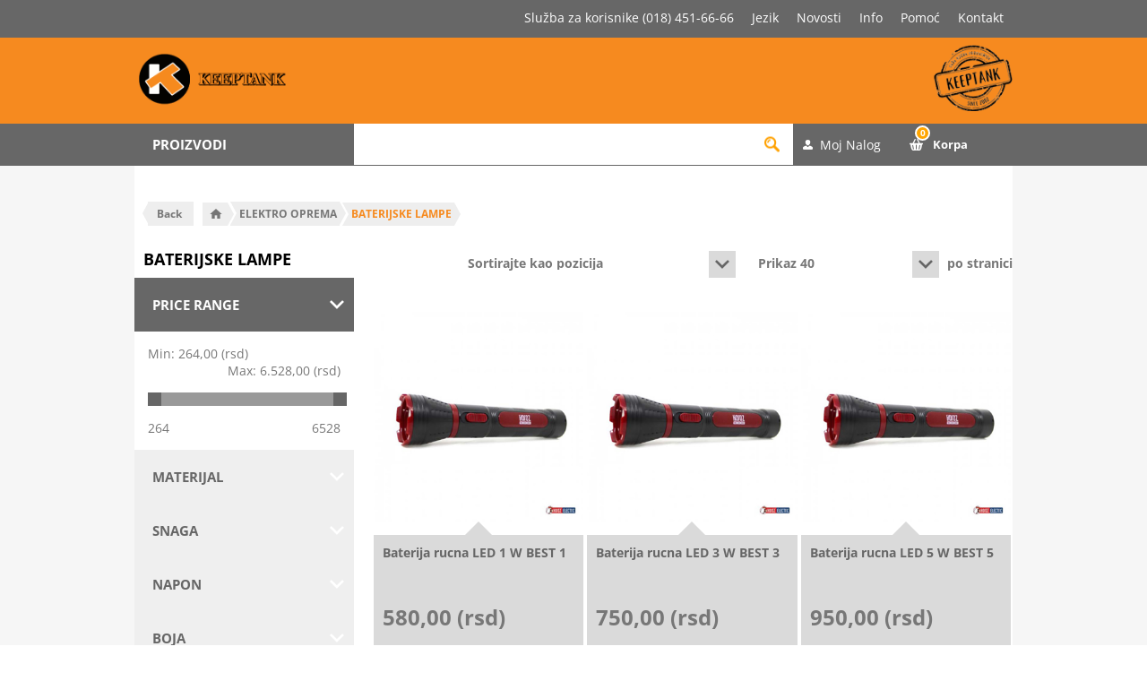

--- FILE ---
content_type: text/html; charset=utf-8
request_url: https://keeptank.rs/baterijske-lampe
body_size: 27834
content:
<!DOCTYPE html><html lang=sr class=html-category-page><head><title>Baterijske lampe - Keeptank</title><meta charset=UTF-8><meta name=description content="Istražite našu ponudu baterijskih lampi - pouzdanih, dugotrajnih i idealnih za kampovanje, rad i hitne situacije. Veliki izbor različitih vrsta za sve potrebe."><meta name=keywords content="baterijska lampa,ručna lampa,radna lampa,lampa za kampovanje,LED,baterijska ručna led,baterijska lampa kamperska,baterijska lampa led future punjiva,baterijska lampa mini booster,baterijska lampa radna,baterijska lampa radna profesionalna,baterijska lampa radna slim,baterijska lampa radna slim punjiva,baterijska lampa ručna punjiva,baterijska naglavna lampa,panik lampa"><meta name=generator content=nopCommerce><meta name=viewport content="width=device-width, initial-scale=1.0, user-scalable=0, minimum-scale=1.0, maximum-scale=1.0"><style type="text/css">@font-face {font-family:Open Sans;font-style:normal;font-weight:400;src:url(/cf-fonts/s/open-sans/5.0.20/vietnamese/400/normal.woff2);unicode-range:U+0102-0103,U+0110-0111,U+0128-0129,U+0168-0169,U+01A0-01A1,U+01AF-01B0,U+0300-0301,U+0303-0304,U+0308-0309,U+0323,U+0329,U+1EA0-1EF9,U+20AB;font-display:swap;}@font-face {font-family:Open Sans;font-style:normal;font-weight:400;src:url(/cf-fonts/s/open-sans/5.0.20/latin/400/normal.woff2);unicode-range:U+0000-00FF,U+0131,U+0152-0153,U+02BB-02BC,U+02C6,U+02DA,U+02DC,U+0304,U+0308,U+0329,U+2000-206F,U+2074,U+20AC,U+2122,U+2191,U+2193,U+2212,U+2215,U+FEFF,U+FFFD;font-display:swap;}@font-face {font-family:Open Sans;font-style:normal;font-weight:400;src:url(/cf-fonts/s/open-sans/5.0.20/greek/400/normal.woff2);unicode-range:U+0370-03FF;font-display:swap;}@font-face {font-family:Open Sans;font-style:normal;font-weight:400;src:url(/cf-fonts/s/open-sans/5.0.20/latin-ext/400/normal.woff2);unicode-range:U+0100-02AF,U+0304,U+0308,U+0329,U+1E00-1E9F,U+1EF2-1EFF,U+2020,U+20A0-20AB,U+20AD-20CF,U+2113,U+2C60-2C7F,U+A720-A7FF;font-display:swap;}@font-face {font-family:Open Sans;font-style:normal;font-weight:400;src:url(/cf-fonts/s/open-sans/5.0.20/cyrillic/400/normal.woff2);unicode-range:U+0301,U+0400-045F,U+0490-0491,U+04B0-04B1,U+2116;font-display:swap;}@font-face {font-family:Open Sans;font-style:normal;font-weight:400;src:url(/cf-fonts/s/open-sans/5.0.20/greek-ext/400/normal.woff2);unicode-range:U+1F00-1FFF;font-display:swap;}@font-face {font-family:Open Sans;font-style:normal;font-weight:400;src:url(/cf-fonts/s/open-sans/5.0.20/cyrillic-ext/400/normal.woff2);unicode-range:U+0460-052F,U+1C80-1C88,U+20B4,U+2DE0-2DFF,U+A640-A69F,U+FE2E-FE2F;font-display:swap;}@font-face {font-family:Open Sans;font-style:normal;font-weight:400;src:url(/cf-fonts/s/open-sans/5.0.20/hebrew/400/normal.woff2);unicode-range:U+0590-05FF,U+200C-2010,U+20AA,U+25CC,U+FB1D-FB4F;font-display:swap;}@font-face {font-family:Open Sans;font-style:normal;font-weight:300;src:url(/cf-fonts/s/open-sans/5.0.20/greek-ext/300/normal.woff2);unicode-range:U+1F00-1FFF;font-display:swap;}@font-face {font-family:Open Sans;font-style:normal;font-weight:300;src:url(/cf-fonts/s/open-sans/5.0.20/latin/300/normal.woff2);unicode-range:U+0000-00FF,U+0131,U+0152-0153,U+02BB-02BC,U+02C6,U+02DA,U+02DC,U+0304,U+0308,U+0329,U+2000-206F,U+2074,U+20AC,U+2122,U+2191,U+2193,U+2212,U+2215,U+FEFF,U+FFFD;font-display:swap;}@font-face {font-family:Open Sans;font-style:normal;font-weight:300;src:url(/cf-fonts/s/open-sans/5.0.20/cyrillic/300/normal.woff2);unicode-range:U+0301,U+0400-045F,U+0490-0491,U+04B0-04B1,U+2116;font-display:swap;}@font-face {font-family:Open Sans;font-style:normal;font-weight:300;src:url(/cf-fonts/s/open-sans/5.0.20/vietnamese/300/normal.woff2);unicode-range:U+0102-0103,U+0110-0111,U+0128-0129,U+0168-0169,U+01A0-01A1,U+01AF-01B0,U+0300-0301,U+0303-0304,U+0308-0309,U+0323,U+0329,U+1EA0-1EF9,U+20AB;font-display:swap;}@font-face {font-family:Open Sans;font-style:normal;font-weight:300;src:url(/cf-fonts/s/open-sans/5.0.20/greek/300/normal.woff2);unicode-range:U+0370-03FF;font-display:swap;}@font-face {font-family:Open Sans;font-style:normal;font-weight:300;src:url(/cf-fonts/s/open-sans/5.0.20/hebrew/300/normal.woff2);unicode-range:U+0590-05FF,U+200C-2010,U+20AA,U+25CC,U+FB1D-FB4F;font-display:swap;}@font-face {font-family:Open Sans;font-style:normal;font-weight:300;src:url(/cf-fonts/s/open-sans/5.0.20/latin-ext/300/normal.woff2);unicode-range:U+0100-02AF,U+0304,U+0308,U+0329,U+1E00-1E9F,U+1EF2-1EFF,U+2020,U+20A0-20AB,U+20AD-20CF,U+2113,U+2C60-2C7F,U+A720-A7FF;font-display:swap;}@font-face {font-family:Open Sans;font-style:normal;font-weight:300;src:url(/cf-fonts/s/open-sans/5.0.20/cyrillic-ext/300/normal.woff2);unicode-range:U+0460-052F,U+1C80-1C88,U+20B4,U+2DE0-2DFF,U+A640-A69F,U+FE2E-FE2F;font-display:swap;}@font-face {font-family:Open Sans;font-style:normal;font-weight:700;src:url(/cf-fonts/s/open-sans/5.0.20/latin-ext/700/normal.woff2);unicode-range:U+0100-02AF,U+0304,U+0308,U+0329,U+1E00-1E9F,U+1EF2-1EFF,U+2020,U+20A0-20AB,U+20AD-20CF,U+2113,U+2C60-2C7F,U+A720-A7FF;font-display:swap;}@font-face {font-family:Open Sans;font-style:normal;font-weight:700;src:url(/cf-fonts/s/open-sans/5.0.20/greek/700/normal.woff2);unicode-range:U+0370-03FF;font-display:swap;}@font-face {font-family:Open Sans;font-style:normal;font-weight:700;src:url(/cf-fonts/s/open-sans/5.0.20/cyrillic-ext/700/normal.woff2);unicode-range:U+0460-052F,U+1C80-1C88,U+20B4,U+2DE0-2DFF,U+A640-A69F,U+FE2E-FE2F;font-display:swap;}@font-face {font-family:Open Sans;font-style:normal;font-weight:700;src:url(/cf-fonts/s/open-sans/5.0.20/cyrillic/700/normal.woff2);unicode-range:U+0301,U+0400-045F,U+0490-0491,U+04B0-04B1,U+2116;font-display:swap;}@font-face {font-family:Open Sans;font-style:normal;font-weight:700;src:url(/cf-fonts/s/open-sans/5.0.20/greek-ext/700/normal.woff2);unicode-range:U+1F00-1FFF;font-display:swap;}@font-face {font-family:Open Sans;font-style:normal;font-weight:700;src:url(/cf-fonts/s/open-sans/5.0.20/latin/700/normal.woff2);unicode-range:U+0000-00FF,U+0131,U+0152-0153,U+02BB-02BC,U+02C6,U+02DA,U+02DC,U+0304,U+0308,U+0329,U+2000-206F,U+2074,U+20AC,U+2122,U+2191,U+2193,U+2212,U+2215,U+FEFF,U+FFFD;font-display:swap;}@font-face {font-family:Open Sans;font-style:normal;font-weight:700;src:url(/cf-fonts/s/open-sans/5.0.20/hebrew/700/normal.woff2);unicode-range:U+0590-05FF,U+200C-2010,U+20AA,U+25CC,U+FB1D-FB4F;font-display:swap;}@font-face {font-family:Open Sans;font-style:normal;font-weight:700;src:url(/cf-fonts/s/open-sans/5.0.20/vietnamese/700/normal.woff2);unicode-range:U+0102-0103,U+0110-0111,U+0128-0129,U+0168-0169,U+01A0-01A1,U+01AF-01B0,U+0300-0301,U+0303-0304,U+0308-0309,U+0323,U+0329,U+1EA0-1EF9,U+20AB;font-display:swap;}</style><script async src="https://www.googletagmanager.com/gtag/js?id=G-XREN7B7BVK" type="301ef1e1acfac3865b722f9c-text/javascript"></script><script type="301ef1e1acfac3865b722f9c-text/javascript">function gtag(){dataLayer.push(arguments)}window.dataLayer=window.dataLayer||[];gtag("js",new Date);gtag("config","G-XREN7B7BVK")</script><link href=/Themes/Pavilion/Content/css/product-details.css rel=stylesheet><link href=/Themes/Pavilion/Content/css/custom.css rel=stylesheet><link href=/Themes/Pavilion/Content/css/styles.css rel=stylesheet><link href=/Themes/Pavilion/Content/css/tables.css rel=stylesheet><link href=/Themes/Pavilion/Content/css/mobile.css rel=stylesheet><link href=/Themes/Pavilion/Content/css/480.css rel=stylesheet><link href=/Themes/Pavilion/Content/css/768.css rel=stylesheet><link href=/Themes/Pavilion/Content/css/1024.css rel=stylesheet><link href=/Themes/Pavilion/Content/css/1280.css rel=stylesheet><link href=/Plugins/SevenSpikes.Core/Styles/perfect-scrollbar.min.css rel=stylesheet><link href=/Plugins/SevenSpikes.Nop.Plugins.AjaxFilters/Themes/Pavilion/Content/AjaxFilters.css rel=stylesheet><link href=/Plugins/SevenSpikes.Nop.Plugins.InstantSearch/Themes/Pavilion/Content/InstantSearch.css rel=stylesheet><link href=/Plugins/SevenSpikes.Nop.Plugins.AjaxCart/Themes/Pavilion/Content/ajaxCart.css rel=stylesheet><link href=/Plugins/SevenSpikes.Nop.Plugins.ProductRibbons/Styles/Ribbons.common.css rel=stylesheet><link href=/Plugins/SevenSpikes.Nop.Plugins.ProductRibbons/Themes/Pavilion/Content/Ribbons.css rel=stylesheet><link href="/Themes/Pavilion/Content/css/theme.custom-1.css?v=62" rel=stylesheet><link rel="shortcut icon" href=\icons\icons_0\favicon.ico><script async src="https://www.googletagmanager.com/gtag/js?id=AW-11085219447" type="301ef1e1acfac3865b722f9c-text/javascript"></script><script type="301ef1e1acfac3865b722f9c-text/javascript">function gtag(){dataLayer.push(arguments)}window.dataLayer=window.dataLayer||[];gtag("js",new Date);gtag("config","AW-11085219447")</script><script type="301ef1e1acfac3865b722f9c-text/javascript">(function(n,t,i,r,u){n[r]=n[r]||[];n[r].push({"gtm.start":(new Date).getTime(),event:"gtm.js"});var e=t.getElementsByTagName(i)[0],f=t.createElement(i),o=r!="dataLayer"?"&l="+r:"";f.async=!0;f.src="https://www.googletagmanager.com/gtm.js?id="+u+o;e.parentNode.insertBefore(f,e)})(window,document,"script","dataLayer","GTM-WJ83LTZ6")</script><body class="notAndroid23 category-page-body"><noscript><iframe src="https://www.googletagmanager.com/ns.html?id=GTM-WJ83LTZ6" height=0 width=0 style=display:none;visibility:hidden></iframe></noscript><div class=ajax-loading-block-window style=display:none></div><div id=dialog-notifications-success title=Obavijest style=display:none></div><div id=dialog-notifications-error title=Greška style=display:none></div><div id=dialog-notifications-warning title=Upozorenje style=display:none></div><div id=bar-notification class=bar-notification-container data-close=Zatvorite></div><!--[if lte IE 8]><div style=clear:both;height:59px;text-align:center;position:relative><a href=http://www.microsoft.com/windows/internet-explorer/default.aspx target=_blank> <img src=/Themes/Pavilion/Content/img/ie_warning.jpg height=42 width=820 alt="You are using an outdated browser. For a faster, safer browsing experience, upgrade for free today."> </a></div><![endif]--><div class=master-wrapper-page><div class=header id=topHeaderSticky><div class=header-upper><div class=center><div class=header-links-menu><ul class="sf-mega-menu hidden-xs hidden-sm sf-js-enabled sf-arrows"><li class="user-menu-item sluzba-remove">Služba za korisnike (018) 451-66-66<li class=user-menu-item><div class=header-selectors-wrapper><label>Jezik</label><div class=header-selectors><div class=currency-selector><select id=customerCurrency name=customerCurrency onchange="if (!window.__cfRLUnblockHandlers) return false; setLocation(this.value)" aria-label="Odabir valute" data-cf-modified-301ef1e1acfac3865b722f9c-=""><option selected value="https://keeptank.rs/changecurrency/12?returnUrl=%2Fbaterijske-lampe">Dinar<option value="https://keeptank.rs/changecurrency/1?returnUrl=%2Fbaterijske-lampe">USD<option value="https://keeptank.rs/changecurrency/6?returnUrl=%2Fbaterijske-lampe">Euro</select></div><div class=language-selector><ul class=language-list><li><a href="https://keeptank.rs/changelanguage/2?returnUrl=%2Fbaterijske-lampe" title=Srpski> <img title=Srpski alt=Srpski class=selected src=/images/flags/rs.png> </a><li><a href="https://keeptank.rs/changelanguage/1?returnUrl=%2Fbaterijske-lampe" title=English> <img title=English alt=English src=/images/flags/gb.png> </a></ul></div></div></div><div class=header-selector-widget style=display:none></div><li class=user-menu-item><a href=/news>Novosti</a><li class="with-sub-menu user-menu-item"><a href=/o-nama class=sf-with-ul>Info</a><div class="sf-mega sf-mega--sub-menu" style=display:none><ul class="sf-js-enabled sf-arrows"><li><a href=/uputstvo-za-kupovinu>Uputstvo za kupovinu</a><li><a href=/nacin-isporuke-2>Način isporuke</a><li><a href=/nacin-placanja>Način plaćanja</a><li><a href=/reklamacija>Reklamacija</a><li><a href=/otkazivanje-narudzbine-3>Otkazivanje narudžbine</a></ul></div><li class="with-sub-menu user-menu-item"><a href=/uputstvo-za-kupovinu class=sf-with-ul>Pomoć</a><div class="sf-mega sf-mega--sub-menu" style=display:none><ul class="sf-js-enabled sf-arrows"><li><a href=/o-nama>O nama</a><li><a href=/podaci-pdv>Podaci PDV</a><li><a href=/lokacija-specijalizovanog-preduzeća-keeptank-doo>Lokacija</a><li><a href=/politika-privatnosti>Politika privatnosti</a><li><a href=/prava-potrosaca>Prava potrošača</a><li><a href=/opstiuslovi>Opšti uslovi</a><li><a href=/korisnicka-sluzba>Korisnička služba</a></ul></div><li class=user-menu-item><a href=/contactus>Kontakt</a></ul></div></div></div><div class=header-middle><div class=center><div class=header-logo><a href="/" class=logo> <img alt=Keeptank src=https://keeptank.rs/images/thumbs/0105887_logo-left.png></a></div><div class=header-menu-parent><div class="header-menu categories-in-side-panel"><div class=close-menu><span>Zatvori</span></div><input type=hidden value=false id=isRtlEnabled><ul class=top-menu><li class=root-category-items><a class=with-subcategories href=/grejanje-uredaji-i-oprema>GREJANJE - URE&#x110;AJI I OPREMA</a><div class=plus-button></div><div class="sublist-wrap has-sublist"><div class="sublist back"><div class=back-button><span>Nazad</span></div></div><ul class=sublist><li class="root-category-items main-category"><a class="with-subcategories hasNoSubmenu" href=/grejanje-uredaji-i-oprema>GREJANJE - URE&#x110;AJI I OPREMA</a><li class=root-category-items><a class=with-subcategories href=/kotlovi-i-oprema>KOTLOVI I OPREMA</a><div class=plus-button></div><div class="sublist-wrap has-sublist"><div class="sublist back"><div class=back-button><span>Nazad</span></div></div><ul class=sublist><li class="root-category-items main-category"><a class="with-subcategories hasNoSubmenu" href=/kotlovi-i-oprema>KOTLOVI I OPREMA</a><li class=root-category-items><a class=hasNoSubmenu href=/kotlovi-na-pelet>Kotlovi na pelet</a><li class=root-category-items><a class=hasNoSubmenu href=/kotlovi-na-cvrsto-gorivo>Kotlovi na &#x10D;vrsto gorivo</a><li class=root-category-items><a class=hasNoSubmenu href=/kotlovi-na-gas>Kotlovi na gas</a><li class=root-category-items><a class=hasNoSubmenu href=/elektricni-kotlovi>Elektri&#x10D;ni kotlovi </a><li class=root-category-items><a class=hasNoSubmenu href=/oprema-za-kotlove-na-pelet>Oprema za kotlove na pelet</a><li class=root-category-items><a class=hasNoSubmenu href=/oprema-za-kotlove-na-cvrsto-gorivo>Oprema za kotlove na &#x10D;vrsto gorivo</a><li class=root-category-items><a class=hasNoSubmenu href=/oprema-za-kotlove-na-gas>Oprema za kotlove na gas</a></ul></div><li class=root-category-items><a class=with-subcategories href=/sporeti-i-peci>&#x160;PORETI I PE&#x106;I</a><div class=plus-button></div><div class="sublist-wrap has-sublist"><div class="sublist back"><div class=back-button><span>Nazad</span></div></div><ul class=sublist><li class="root-category-items main-category"><a class="with-subcategories hasNoSubmenu" href=/sporeti-i-peci>&#x160;PORETI I PE&#x106;I</a><li class=root-category-items><a class=hasNoSubmenu href=/oprema-za-kotlove-i-peci>Oprema za kotlove i pe&#x107;i</a><li class=root-category-items><a class=hasNoSubmenu href=/peci-i-kamini-na-pelet>Pe&#x107;i i kamini na pelet</a><li class=root-category-items><a class=hasNoSubmenu href=/peci-i-kamini-na-cvrsto-gorivo>Pe&#x107;i i kamini na &#x10D;vrsto gorivo</a></ul></div><li class=root-category-items><a class=with-subcategories href=/dimnjaci-i-oprema-za-kotlove-sporete-i-peci>DIMNJACI I OPREMA ZA KOTLOVE, &#x160;PORETE I PE&#x106;I</a><div class=plus-button></div><div class="sublist-wrap has-sublist"><div class="sublist back"><div class=back-button><span>Nazad</span></div></div><ul class=sublist><li class="root-category-items main-category"><a class="with-subcategories hasNoSubmenu" href=/dimnjaci-i-oprema-za-kotlove-sporete-i-peci>DIMNJACI I OPREMA ZA KOTLOVE, &#x160;PORETE I PE&#x106;I</a><li class=root-category-items><a class=hasNoSubmenu href=/dimovodi-za-klasicne-sporete>Dimovodi za klasi&#x10D;ne &#x161;porete</a><li class=root-category-items><a class=hasNoSubmenu href=/dimovodi-za-kotlove-na-cvrsto-gorivo>Dimovodi za kotlove na &#x10D;vrsto gorivo</a><li class=root-category-items><a class=hasNoSubmenu href=/oprema-za-ciscenje>Oprema za ci&#x161;cenje</a><li class=root-category-items><a class=hasNoSubmenu href=/dimovodi-za-kotlove-na-pelet>Dimovodi za kotlove na pelet</a><li class=root-category-items><a class=hasNoSubmenu href=/zaptivne-pletenice-i-ploce>Zaptivne pletenice i plo&#x10D;e</a><li class=root-category-items><a class=hasNoSubmenu href=/prohromski-dimnjaci>Prohromski dimnjaci</a><li class=root-category-items><a class=hasNoSubmenu href=/dimovodni-pribor-i-oprema-za-gasne-kotlove>Dimovodni pribor i oprema za gasne kotlove</a></ul></div><li class=root-category-items><a class=with-subcategories href=/radijatori-susaci-kaloriferi-i-oprema>RADIJATORI, SU&#x160;A&#x10C;I, KALORIFERI I OPREMA</a><div class=plus-button></div><div class="sublist-wrap has-sublist"><div class="sublist back"><div class=back-button><span>Nazad</span></div></div><ul class=sublist><li class="root-category-items main-category"><a class="with-subcategories hasNoSubmenu" href=/radijatori-susaci-kaloriferi-i-oprema>RADIJATORI, SU&#x160;A&#x10C;I, KALORIFERI I OPREMA</a><li class=root-category-items><a class=hasNoSubmenu href=/elektricni-susaci-peskira>Elektri&#x10D;ni su&#x161;a&#x10D;i pe&#x161;kira</a><li class=root-category-items><a class=hasNoSubmenu href=/panelni-radijatori>Panelni radijatori</a><li class=root-category-items><a class=hasNoSubmenu href=/elektricni-radijatori>Elektri&#x10D;ni radijatori</a><li class=root-category-items><a class=hasNoSubmenu href=/uljani-radijatori>Uljani radijatori</a><li class=root-category-items><a class=hasNoSubmenu href=/aluminijumski-radijatori-2>Aluminijumski radijatori</a><li class=root-category-items><a class=hasNoSubmenu href=/grejalice>Grejalice</a><li class=root-category-items><a class=hasNoSubmenu href=/kaloriferi>Kaloriferi</a><li class=root-category-items><a class=hasNoSubmenu href=/susaci-peskira-cevasti-radijatori>Su&#x161;aci pe&#x161;kira</a><li class=root-category-items><a class=hasNoSubmenu href=/oprema-za-radijatore-i-susace>Oprema za radijatore i su&#x161;a&#x10D;e</a></ul></div><li class=root-category-items><a class=with-subcategories href=/pumpe-i-oprema>PUMPE I OPREMA</a><div class=plus-button></div><div class="sublist-wrap has-sublist"><div class="sublist back"><div class=back-button><span>Nazad</span></div></div><ul class=sublist><li class="root-category-items main-category"><a class="with-subcategories hasNoSubmenu" href=/pumpe-i-oprema>PUMPE I OPREMA</a><li class=root-category-items><a class=hasNoSubmenu href=/pumpe-za-instalacije-grejanja>Pumpe za instalacije grejanja</a><li class=root-category-items><a class=hasNoSubmenu href=/pumpe-za-recirkulaciju-sanitarne-vode>Pumpe za recirkulaciju sanitarne vode</a><li class=root-category-items><a class=hasNoSubmenu href=/pumpe-za-punjenje-i-ispitivanje-sistema>Pumpe za punjenje i ispitivanje sistema</a><li class=root-category-items><a class=hasNoSubmenu href=/oprema-za-pumpe>Oprema za pumpe</a></ul></div><li class=root-category-items><a class=hasNoSubmenu href=/rozetne-za-cevi>ROZETNE ZA CEVI</a><li class=root-category-items><a class=with-subcategories href=/izolaci-za-cevi>IZOLACIJA ZA CEVI</a><div class=plus-button></div><div class="sublist-wrap has-sublist"><div class="sublist back"><div class=back-button><span>Nazad</span></div></div><ul class=sublist><li class="root-category-items main-category"><a class="with-subcategories hasNoSubmenu" href=/izolaci-za-cevi>IZOLACIJA ZA CEVI</a><li class=root-category-items><a class=hasNoSubmenu href=/cevna-izolacija>Cevna izolacija</a><li class=root-category-items><a class=hasNoSubmenu href=/trake-za-izolaciju>Trake za izolaciju</a></ul></div><li class=root-category-items><a class=with-subcategories href=/armatura-2>ARMATURA</a><div class=plus-button></div><div class="sublist-wrap has-sublist"><div class="sublist back"><div class=back-button><span>Nazad</span></div></div><ul class=sublist><li class="root-category-items main-category"><a class="with-subcategories hasNoSubmenu" href=/armatura-2>ARMATURA</a><li class=root-category-items><a class=hasNoSubmenu href=/loptasti-ventili>Loptasti ventili</a><li class=root-category-items><a class=hasNoSubmenu href=/balansni-ventili>Balansni ventili</a><li class=root-category-items><a class=hasNoSubmenu href=/hvataci-necistoce>Hvataci necistoce </a><li class=root-category-items><a class=hasNoSubmenu href=/prirubnice-i-prirubnicki-setovi>Prirubnice i prirubni&#x10D;ki setovi</a><li class=root-category-items><a class=hasNoSubmenu href=/razdelnicisabirnici>Razdelnici/sabirnici</a><li class=root-category-items><a class=hasNoSubmenu href=/ventil-sigurnosti>Ventil sigurnosti</a><li class=root-category-items><a class=hasNoSubmenu href=/ormarici>Ormari&#x107;i </a><li class=root-category-items><a class=hasNoSubmenu href=/elektromagnetni-ventili>Elektromagnetni ventili</a><li class=root-category-items><a class=hasNoSubmenu href=/oprema-za-odzracivanje>Oprema za odzra&#x10D;ivanje</a><li class=root-category-items><a class=with-subcategories href=/merno-regulaciona-oprema>Merno regulaciona oprema</a><div class=plus-button></div><div class="sublist-wrap has-sublist"><div class="sublist back"><div class=back-button><span>Nazad</span></div></div><ul class=sublist><li class="root-category-items main-category"><a class="with-subcategories hasNoSubmenu" href=/merno-regulaciona-oprema>Merno regulaciona oprema</a><li class=root-category-items><a class=hasNoSubmenu href=/mesaoni-ventili>Me&#x161;aoni ventili </a><li class=root-category-items><a class=hasNoSubmenu href=/manometri-i-pribor>Manometri i pribor</a><li class=root-category-items><a class=hasNoSubmenu href=/termometri-i-termomanometri>Termometri i termomanometri</a><li class=root-category-items><a class=hasNoSubmenu href=/nalegajuci-termostati>Nalegaju&#x107;i termostati</a><li class=root-category-items><a class=hasNoSubmenu href=/vakumetri>Vakumetri</a><li class=root-category-items><a class=hasNoSubmenu href=/termostati-i-regulacije>Termostati i regulacije</a></ul></div><li class=root-category-items><a class=with-subcategories href=/radijatorski-ventili-i-pribor>Radijatorski Ventili i Pribor</a><div class=plus-button></div><div class="sublist-wrap has-sublist"><div class="sublist back"><div class=back-button><span>Nazad</span></div></div><ul class=sublist><li class="root-category-items main-category"><a class="with-subcategories hasNoSubmenu" href=/radijatorski-ventili-i-pribor>Radijatorski Ventili i Pribor</a><li class=root-category-items><a class=hasNoSubmenu href=/radijatorski-ventili-rucni-i-navijci>Radijatorski Ventili ru&#x10D;ni i Navijci</a><li class=root-category-items><a class=hasNoSubmenu href=/radijatorski-ventili-termostatski-i-termoglave>Radijatorski ventili Termostatski i Termoglave</a><li class=root-category-items><a class=hasNoSubmenu href=/radijatorski-ventili-usponski-i-navijci>Radijatorski ventili usponski / uronski</a><li class=root-category-items><a class=hasNoSubmenu href=/radijatorski-ventilski-setovi-ventil-navijak-tg>Radijatorski ventilski setovi (ventil, navijak TG)</a></ul></div></ul></div><li class=root-category-items><a class=with-subcategories href=/cevi-i-fiting>CEVI I FITING </a><div class=plus-button></div><div class="sublist-wrap has-sublist"><div class="sublist back"><div class=back-button><span>Nazad</span></div></div><ul class=sublist><li class="root-category-items main-category"><a class="with-subcategories hasNoSubmenu" href=/cevi-i-fiting>CEVI I FITING </a><li class=root-category-items><a class=hasNoSubmenu href=/al-pex-cevi>Al-pex cevi</a><li class=root-category-items><a class=hasNoSubmenu href=/al-pex-fiting>Al-pex fiting</a><li class=root-category-items><a class=hasNoSubmenu href=/bakarne-cevi>Bakarne cevi</a><li class=root-category-items><a class=hasNoSubmenu href=/bakarni-fiting>Bakarni fiting</a><li class=root-category-items><a class=hasNoSubmenu href=/mesingani-fiting>Mesingani fiting</a><li class=root-category-items><a class=hasNoSubmenu href=/celicne-cevi>&#x10C;elicne cevi</a><li class=root-category-items><a class=hasNoSubmenu href=/celicni-fiting>&#x10C;elicni fiting</a><li class=root-category-items><a class=hasNoSubmenu href=/press-fiting>Press fiting</a></ul></div><li class=root-category-items><a class=hasNoSubmenu href=/akumulatori-toplote>AKUMULATORI TOPLOTE</a><li class=root-category-items><a class=with-subcategories href=/ekspanzine-posude-i-pribor>EKSPANZIONE POSUDE I PRIBOR</a><div class=plus-button></div><div class="sublist-wrap has-sublist"><div class="sublist back"><div class=back-button><span>Nazad</span></div></div><ul class=sublist><li class="root-category-items main-category"><a class="with-subcategories hasNoSubmenu" href=/ekspanzine-posude-i-pribor>EKSPANZIONE POSUDE I PRIBOR</a><li class=root-category-items><a class=hasNoSubmenu href=/ekspanzione-posude-za-sisteme-grejanja>Ekspanzione posude za sisteme grejanja</a><li class=root-category-items><a class=hasNoSubmenu href=/otvorene-ekspanzione-posude>Otvorene ekspanzione posude</a><li class=root-category-items><a class=hasNoSubmenu href=/pribor-za-ekspanzione-posude>Pribor za ekspanzione posude</a><li class=root-category-items><a class=hasNoSubmenu href=/ekspanzione-posude-za-solarne-sisteme>Ekspanzione posude za solarne sisteme</a></ul></div><li class=root-category-items><a class=with-subcategories href=/podno-grejanje>PODNO GREJANJE</a><div class=plus-button></div><div class="sublist-wrap has-sublist"><div class="sublist back"><div class=back-button><span>Nazad</span></div></div><ul class=sublist><li class="root-category-items main-category"><a class="with-subcategories hasNoSubmenu" href=/podno-grejanje>PODNO GREJANJE</a><li class=root-category-items><a class=hasNoSubmenu href=/cevi-za-podno-grejanje>Cevi za podno grejanje</a><li class=root-category-items><a class=hasNoSubmenu href=/stiropor-za-podno-grejanje>Stiropor za podno grejanje</a><li class=root-category-items><a class=hasNoSubmenu href=/regulacija-za-podno-grejanje>Regulacija za podno grejanje</a><li class=root-category-items><a class=hasNoSubmenu href=/folija-za-podno-grejanje>Folija za podno grejanje</a></ul></div><li class=root-category-items><a class=hasNoSubmenu href=/sredstva-za-ciscenje-kotlova>SREDSTVA ZA &#x10C;I&#x160;CENJE KOTLOVA</a><li class=root-category-items><a class=hasNoSubmenu href=/termofluid-antifriz-za-grejanje>TERMOFLUID-ANTIFRIZ ZA GREJANJE</a><li class=root-category-items><a class=with-subcategories href=/klingerit-dihtinzi-o-prstenovi>KLINGERIT, DIHTINZI, O PRSTENOVI</a><div class=plus-button></div><div class="sublist-wrap has-sublist"><div class="sublist back"><div class=back-button><span>Nazad</span></div></div><ul class=sublist><li class="root-category-items main-category"><a class="with-subcategories hasNoSubmenu" href=/klingerit-dihtinzi-o-prstenovi>KLINGERIT, DIHTINZI, O PRSTENOVI</a><li class=root-category-items><a class=hasNoSubmenu href=/bakarni-dihtunzi>Bakarni dihtunzi</a><li class=root-category-items><a class=hasNoSubmenu href=/dihtunzi-gumeni>Dihtunzi gumeni</a><li class=root-category-items><a class=hasNoSubmenu href=/dihtunzi-od-kligerita>Dihtunzi od kligerita</a><li class=root-category-items><a class=hasNoSubmenu href=/dihtunzi-prirubnicki>Dihtunzi prirubnicki</a><li class=root-category-items><a class=hasNoSubmenu href=/dihtunzi-u-tablama-kligerit>Dihtunzi u tablama (Kligerit)</a><li class=root-category-items><a class=hasNoSubmenu href=/o-prsten>O-prsten</a></ul></div></ul></div><li class=root-category-items><a class=with-subcategories href=/oprema-za-bazene>OPREMA ZA BAZENE</a><div class=plus-button></div><div class="sublist-wrap has-sublist"><div class="sublist back"><div class=back-button><span>Nazad</span></div></div><ul class=sublist><li class="root-category-items main-category"><a class="with-subcategories hasNoSubmenu" href=/oprema-za-bazene>OPREMA ZA BAZENE</a><li class=root-category-items><a class=hasNoSubmenu href=/bazeni>BAZENI</a><li class=root-category-items><a class=hasNoSubmenu href=/pumpe-za-bazene>PUMPE ZA BAZENE</a><li class=root-category-items><a class=hasNoSubmenu href=/filteri-za-bazene>FILTERI ZA BAZENE</a><li class=root-category-items><a class=hasNoSubmenu href=/filter-setovi>FILTER SETOVI</a><li class=root-category-items><a class=hasNoSubmenu href=/filterske-ispune>FILTERSKE ISPUNE</a><li class=root-category-items><a class=hasNoSubmenu href=/robot-usisivaci-za-bazene>ROBOT USISIVA&#x10C;I ZA BAZENE</a><li class=root-category-items><a class=hasNoSubmenu href=/hlor-za-bazene>HLOR ZA BAZENE</a><li class=root-category-items><a class=hasNoSubmenu href=/ostala-hemija-za-bazene>OSTALA HEMIJA ZA BAZENE</a><li class=root-category-items><a class=hasNoSubmenu href=/pokrivaci-za-bazene>POKRIVA&#x10C;I ZA BAZENE</a><li class=root-category-items><a class=hasNoSubmenu href=/merdevine-za-bazene>MERDEVINE ZA BAZENE</a><li class=root-category-items><a class=hasNoSubmenu href=/rasveta-za-bazene>RASVETA ZA BAZENE</a><li class=root-category-items><a class=with-subcategories href=/uredaji-za-dezinfekciju-vode>URE&#x110;AJI ZA DEZINFEKCIJU VODE</a><div class=plus-button></div><div class="sublist-wrap has-sublist"><div class="sublist back"><div class=back-button><span>Nazad</span></div></div><ul class=sublist><li class="root-category-items main-category"><a class="with-subcategories hasNoSubmenu" href=/uredaji-za-dezinfekciju-vode>URE&#x110;AJI ZA DEZINFEKCIJU VODE</a><li class=root-category-items><a class=hasNoSubmenu href=/hlorinatori-2>TEHNOLOGIJA NA BAZI HLORA-HLORINATORI</a><li class=root-category-items><a class=hasNoSubmenu href=/plutajuci-dozatori>PLUTAJU&#x106;I DOZATORI</a><li class=root-category-items><a class=hasNoSubmenu href=/uv-c-uredaji>UV-C URE&#x110;AJI</a><li class=root-category-items><a class=hasNoSubmenu href=/pumpe-za-doziranje>PUMPE ZA DOZIRANJE</a><li class=root-category-items><a class=hasNoSubmenu href=/sonde>SONDE</a><li class=root-category-items><a class=hasNoSubmenu href=/tehnologija-na-bazi-elektrolize>TEHNOLOGIJA NA BAZI ELEKTROLIZE</a></ul></div><li class=root-category-items><a class=hasNoSubmenu href=/oprema-za-odrzavanje>OPREMA ZA ODR&#x17D;AVANJE </a><li class=root-category-items><a class=hasNoSubmenu href=/oprema-za-grejanje-bazena>OPREMA ZA GREJANJE BAZENA</a><li class=root-category-items><a class=hasNoSubmenu href=/solarni-tus-za-bazen>SOLARNI TU&#x160; ZA BAZEN</a><li class=root-category-items><a class=hasNoSubmenu href=/solarni-prekrivac-i-motalica-za-bazen>SOLARNI PREKRIVA&#x10C; I MOTALICA ZA BAZEN</a><li class=root-category-items><a class=hasNoSubmenu href=/lastin-rep-i-talasi-za-bazen>LASTIN REP I TALASI ZA BAZEN</a><li class=root-category-items><a class=hasNoSubmenu href=/hidromasazne-mlaznice-i-oprema>HIDROMASAZNE MLAZNICE I OPREMA</a><li class=root-category-items><a class=with-subcategories href=/dovodni-i-odvodni-sistemi>DOVODNI I ODVODNI SISTEMI</a><div class=plus-button></div><div class="sublist-wrap has-sublist"><div class="sublist back"><div class=back-button><span>Nazad</span></div></div><ul class=sublist><li class="root-category-items main-category"><a class="with-subcategories hasNoSubmenu" href=/dovodni-i-odvodni-sistemi>DOVODNI I ODVODNI SISTEMI</a><li class=root-category-items><a class=with-subcategories href=/bazen>BAZEN</a><div class=plus-button></div><div class="sublist-wrap has-sublist"><div class="sublist back"><div class=back-button><span>Nazad</span></div></div><ul class=sublist><li class="root-category-items main-category"><a class="with-subcategories hasNoSubmenu" href=/bazen>BAZEN</a><li class=root-category-items><a class=hasNoSubmenu href=/mlaznice>MLAZNICE</a><li class=root-category-items><a class=hasNoSubmenu href=/skimeri>SKIMERI </a><li class=root-category-items><a class=hasNoSubmenu href=/glavni-odvod>GLAVNI ODVOD</a><li class=root-category-items><a class=hasNoSubmenu href=/prodor>PRODOR</a><li class=root-category-items><a class=hasNoSubmenu href=/usisni-element>USISNI ELEMENT</a><li class=root-category-items><a class=hasNoSubmenu href=/regulator-nivoa>REGULATOR NIVOA</a></ul></div><li class=root-category-items><a class=with-subcategories href=/instalacija-2>INSTALACIJA</a><div class=plus-button></div><div class="sublist-wrap has-sublist"><div class="sublist back"><div class=back-button><span>Nazad</span></div></div><ul class=sublist><li class="root-category-items main-category"><a class="with-subcategories hasNoSubmenu" href=/instalacija-2>INSTALACIJA</a><li class=root-category-items><a class=hasNoSubmenu href=/flexi-bazenska-creva>FLEXI BAZENSKA CREVA</a><li class=root-category-items><a class=hasNoSubmenu href=/pvc-u-cevi-2>PVC-U CEVI</a><li class=root-category-items><a class=hasNoSubmenu href=/pvc-u-fiting-2>PVC-U FITING</a><li class=root-category-items><a class=hasNoSubmenu href=/zaptivni-materijal>ZAPTIVNI MATERIJAL</a></ul></div></ul></div><li class=root-category-items><a class=hasNoSubmenu href=/instalaterska-oprema>INSTALATERSKA OPREMA</a><li class=root-category-items><a class=with-subcategories href=/zavrsna-obrada-bazena>ZAVR&#x160;NA OBRADA BAZENA</a><div class=plus-button></div><div class="sublist-wrap has-sublist"><div class="sublist back"><div class=back-button><span>Nazad</span></div></div><ul class=sublist><li class="root-category-items main-category"><a class="with-subcategories hasNoSubmenu" href=/zavrsna-obrada-bazena>ZAVR&#x160;NA OBRADA BAZENA</a><li class=root-category-items><a class=hasNoSubmenu href=/pvc-lajner>PVC LAJNER</a><li class=root-category-items><a class=hasNoSubmenu href=/mozaik-plocice-za-bazen-2>MOZAIK PLOCICE ZA BAZEN</a><li class=root-category-items><a class=hasNoSubmenu href=/bazenska-keramika>BAZENSKA KERAMIKA</a></ul></div><li class=root-category-items><a class=hasNoSubmenu href=/ostala-oprema-3>OSTALA OPREMA</a></ul></div><li class=root-category-items><a class=with-subcategories href=/bastenska-oprema>BA&#x160;TENSKA OPREMA</a><div class=plus-button></div><div class="sublist-wrap has-sublist"><div class="sublist back"><div class=back-button><span>Nazad</span></div></div><ul class=sublist><li class="root-category-items main-category"><a class="with-subcategories hasNoSubmenu" href=/bastenska-oprema>BA&#x160;TENSKA OPREMA</a><li class=root-category-items><a class=hasNoSubmenu href=/bastenska-creva-creva-za-vodu>BA&#x160;TENSKA CREVA - CREVA ZA VODU</a><li class=root-category-items><a class=hasNoSubmenu href=/navodnjavanje-kap-po-kap>NAVODNJAVANJE KAP PO KAP</a><li class=root-category-items><a class=hasNoSubmenu href=/semena-trave-i-dubriva>SEMENA TRAVE I &#x110;UBRIVA</a><li class=root-category-items><a class=hasNoSubmenu href=/oprema-za-boravak-u-prirodi>OPREMA ZA BORAVAK U PRIRODI</a><li class=root-category-items><a class=hasNoSubmenu href=/trimeri-za-travu>TRIMERI ZA TRAVU</a><li class=root-category-items><a class=hasNoSubmenu href=/kosilice-za-travu>KOSILICE ZA TRAVU</a><li class=root-category-items><a class=with-subcategories href=/bastenske-slavine-i-hidranti>BA&#x160;TENSKE SLAVINE I HIDRANTI</a><div class=plus-button></div><div class="sublist-wrap has-sublist"><div class="sublist back"><div class=back-button><span>Nazad</span></div></div><ul class=sublist><li class="root-category-items main-category"><a class="with-subcategories hasNoSubmenu" href=/bastenske-slavine-i-hidranti>BA&#x160;TENSKE SLAVINE I HIDRANTI</a><li class=root-category-items><a class=hasNoSubmenu href=/bastenske-slavine>Ba&#x161;tenske slavine</a><li class=root-category-items><a class=hasNoSubmenu href=/bastenski-hidranti>Ba&#x161;tenski hidranti</a></ul></div><li class=root-category-items><a class=with-subcategories href=/malc-i-ukrasno-kamenje>MAL&#x10C; I UKRASNO KAMENJE</a><div class=plus-button></div><div class="sublist-wrap has-sublist"><div class="sublist back"><div class=back-button><span>Nazad</span></div></div><ul class=sublist><li class="root-category-items main-category"><a class="with-subcategories hasNoSubmenu" href=/malc-i-ukrasno-kamenje>MAL&#x10C; I UKRASNO KAMENJE</a><li class=root-category-items><a class=hasNoSubmenu href=/malc>Mal&#x10D;</a><li class=root-category-items><a class=hasNoSubmenu href=/ukrasno-kamenje-i-pribor>Ukrasno kamenje i pribor</a><li class=root-category-items><a class=hasNoSubmenu href=/zemlja-za-cvece>Zemlja za cve&#x107;e</a></ul></div><li class=root-category-items><a class=with-subcategories href=/spojnice-za-vodu>SPOJNICE ZA VODU</a><div class=plus-button></div><div class="sublist-wrap has-sublist"><div class="sublist back"><div class=back-button><span>Nazad</span></div></div><ul class=sublist><li class="root-category-items main-category"><a class="with-subcategories hasNoSubmenu" href=/spojnice-za-vodu>SPOJNICE ZA VODU</a><li class=root-category-items><a class=hasNoSubmenu href=/brze-spojnice-za-vodu>Brze spojnice za vodu</a><li class=root-category-items><a class=hasNoSubmenu href=/kandzaste-spojnice>Kand&#x17E;aste spojnice za vodu</a><li class=root-category-items><a class=hasNoSubmenu href=/nastavci-za-creva-3>Nastavci za creva</a></ul></div><li class=root-category-items><a class=with-subcategories href=/prskalice-i-pistolji-pod-pritiskom>PRSKALICE I PI&#x160;TOLJI POD PRITISKOM</a><div class=plus-button></div><div class="sublist-wrap has-sublist"><div class="sublist back"><div class=back-button><span>Nazad</span></div></div><ul class=sublist><li class="root-category-items main-category"><a class="with-subcategories hasNoSubmenu" href=/prskalice-i-pistolji-pod-pritiskom>PRSKALICE I PI&#x160;TOLJI POD PRITISKOM</a><li class=root-category-items><a class=hasNoSubmenu href=/prskalice-za-vodu>Prskalice za vodu </a><li class=root-category-items><a class=hasNoSubmenu href=/pistolji-za-vodu-pod-pritiskom>Pi&#x161;tolji za vodu pod pritiskom</a></ul></div><li class=root-category-items><a class=with-subcategories href=/gardena-2>GARDENA </a><div class=plus-button></div><div class="sublist-wrap has-sublist"><div class="sublist back"><div class=back-button><span>Nazad</span></div></div><ul class=sublist><li class="root-category-items main-category"><a class="with-subcategories hasNoSubmenu" href=/gardena-2>GARDENA </a><li class=root-category-items><a class=hasNoSubmenu href=/gardena-konektor-sistemi>Gardena konektor sistemi</a><li class=root-category-items><a class=hasNoSubmenu href=/gardena-kosacice-i-trimeri>Gardena kosacice i trimeri</a><li class=root-category-items><a class=hasNoSubmenu href=/gardena-motalice-i-creva>Gardena motalice i creva</a><li class=root-category-items><a class=hasNoSubmenu href=/gardena-programatori>Gardena programatori</a><li class=root-category-items><a class=hasNoSubmenu href=/gardena-prskalice>Gardena prskalice</a><li class=root-category-items><a class=hasNoSubmenu href=/gardena-rucni-alat>Gardena rucni alat</a></ul></div><li class=root-category-items><a class=hasNoSubmenu href=/alat-za-bastu>ALAT ZA BA&#x160;TU</a><li class=root-category-items><a class=hasNoSubmenu href=/rucni-alat-za-bastu>RU&#x10C;NI ALAT ZA BA&#x160;TU</a><li class=root-category-items><a class=hasNoSubmenu href=/prskalice-za-voce>PRSKALICE ZA VOCE</a><li class=root-category-items><a class=hasNoSubmenu href=/makaze-za-orezivanje>MAKAZE ZA OREZIVANJE</a><li class=root-category-items><a class=hasNoSubmenu href=/fontane-i-oprema>FONTANE I OPREMA</a><li class=root-category-items><a class=hasNoSubmenu href=/cerade-pvc-vrece-i-kante>CERADE PVC VRE&#x106;E I KANTE</a><li class=root-category-items><a class=hasNoSubmenu href=/motalice-za-crevo>MOTALICE ZA CREVO</a><li class=root-category-items><a class=hasNoSubmenu href=/zastitne-rukavice-2>ZA&#x160;TITNE RUKAVICE</a><li class=root-category-items><a class=hasNoSubmenu href=/ostala-oprema-za-bastu>OSTALA OPREMA ZA BA&#x160;TU</a></ul></div><li class=root-category-items><a class=with-subcategories href=/navodnjavanje-travnjaka>NAVODNJAVANJE TRAVNJAKA</a><div class=plus-button></div><div class="sublist-wrap has-sublist"><div class="sublist back"><div class=back-button><span>Nazad</span></div></div><ul class=sublist><li class="root-category-items main-category"><a class="with-subcategories hasNoSubmenu" href=/navodnjavanje-travnjaka>NAVODNJAVANJE TRAVNJAKA</a><li class=root-category-items><a class=hasNoSubmenu href=/prskalice-za-travu>PRSKALICE ZA TRAVU</a><li class=root-category-items><a class=hasNoSubmenu href=/plasticni-fiting-2>PLASTI&#x10C;NI FITING</a><li class=root-category-items><a class=hasNoSubmenu href=/plasticni-sahtovi>PLASTI&#x10C;NI &#x160;AHTOVI</a><li class=root-category-items><a class=hasNoSubmenu href=/spojnice-za-creva>SPOJNICE ZA CREVA</a><li class=root-category-items><a class=hasNoSubmenu href=/cevi-za-navodnjavanje>CEVI ZA NAVODNJAVANJE</a><li class=root-category-items><a class=hasNoSubmenu href=/obujmice-za-cevi-2>OBUJMICE ZA CEVI</a><li class=root-category-items><a class=hasNoSubmenu href=/upravljacke-jedinice-hunter>UPRAVLJA&#x10C;KE JEDINICE HUNTER</a><li class=root-category-items><a class=hasNoSubmenu href=/elektromagnetni-ventili-hunter>ELEKTROMAGNETNI VENTILI HUNTER </a></ul></div><li class=root-category-items><a class=with-subcategories href=/plinska-oprema>PLINSKA OPREMA</a><div class=plus-button></div><div class="sublist-wrap has-sublist"><div class="sublist back"><div class=back-button><span>Nazad</span></div></div><ul class=sublist><li class="root-category-items main-category"><a class="with-subcategories hasNoSubmenu" href=/plinska-oprema>PLINSKA OPREMA</a><li class=root-category-items><a class=hasNoSubmenu href=/creva-za-gas-2>CREVA ZA GAS</a><li class=root-category-items><a class=hasNoSubmenu href=/plinske-boce>PLINSKE BOCE</a><li class=root-category-items><a class=hasNoSubmenu href=/gorionici-2>GORIONICI</a><li class=root-category-items><a class=hasNoSubmenu href=/plinski-resoi>PLINSKI RE&#x160;OI</a><li class=root-category-items><a class=hasNoSubmenu href=/reso-na-plin-za-domacinstvo>RE&#x160;O NA PLIN ZA DOMA&#x106;INSTVO</a><li class=root-category-items><a class=hasNoSubmenu href=/kartuse-i-patroni>KARTU&#x160;E I PATRONI</a><li class=root-category-items><a class=hasNoSubmenu href=/kazanski-plamenik>KAZANSKI PLAMENIK</a><li class=root-category-items><a class=hasNoSubmenu href=/regulatori-plina>REGULATORI PLINA</a><li class=root-category-items><a class=hasNoSubmenu href=/ventili-za-gas>VENTILI ZA GAS</a><li class=root-category-items><a class=hasNoSubmenu href=/plinske-lampe-2>PLINSKE LAMPE</a><li class=root-category-items><a class=hasNoSubmenu href=/plinski-gorionici-i-let-lampe-2>PLINSKI GORIONICI I LET LAMPE</a><li class=root-category-items><a class=hasNoSubmenu href=/plinski-topovi-za-ptice-i-divljac>PLINSKI TOPOVI ZA PTICE I DIVLJA&#x10C;</a><li class=root-category-items><a class=hasNoSubmenu href=/ostalo-upaljaci-plinski-i-ostalo>OSTALO (upaljaci plinski, i ostalo)</a></ul></div><li class=root-category-items><a class=with-subcategories href=/klimatizacija-i-ventilacija>KLIMATIZACIJA I VENTILACIJA</a><div class=plus-button></div><div class="sublist-wrap has-sublist"><div class="sublist back"><div class=back-button><span>Nazad</span></div></div><ul class=sublist><li class="root-category-items main-category"><a class="with-subcategories hasNoSubmenu" href=/klimatizacija-i-ventilacija>KLIMATIZACIJA I VENTILACIJA</a><li class=root-category-items><a class=with-subcategories href=/klima-uredjaji>KLIMA UREDJAJI</a><div class=plus-button></div><div class="sublist-wrap has-sublist"><div class="sublist back"><div class=back-button><span>Nazad</span></div></div><ul class=sublist><li class="root-category-items main-category"><a class="with-subcategories hasNoSubmenu" href=/klima-uredjaji>KLIMA UREDJAJI</a><li class=root-category-items><a class=hasNoSubmenu href=/inverter-klime>Inverter klime</a><li class=root-category-items><a class=hasNoSubmenu href=/on-off-klime>On-off klime</a></ul></div><li class=root-category-items><a class=with-subcategories href=/ventilatori-za-kupatilo>VENTILATORI ZA KUPATILO</a><div class=plus-button></div><div class="sublist-wrap has-sublist"><div class="sublist back"><div class=back-button><span>Nazad</span></div></div><ul class=sublist><li class="root-category-items main-category"><a class="with-subcategories hasNoSubmenu" href=/ventilatori-za-kupatilo>VENTILATORI ZA KUPATILO</a><li class=root-category-items><a class=hasNoSubmenu href=/cevni-ventilatori>Cevni ventilatori</a><li class=root-category-items><a class=hasNoSubmenu href=/zidni-i-plafonski-ventilatori>Zidni i plafonski ventilatori</a></ul></div><li class=root-category-items><a class=with-subcategories href=/oprema-za-klima-uredjaje>OPREMA ZA KLIMA UREDJAJE</a><div class=plus-button></div><div class="sublist-wrap has-sublist"><div class="sublist back"><div class=back-button><span>Nazad</span></div></div><ul class=sublist><li class="root-category-items main-category"><a class="with-subcategories hasNoSubmenu" href=/oprema-za-klima-uredjaje>OPREMA ZA KLIMA UREDJAJE</a><li class=root-category-items><a class=hasNoSubmenu href=/cevi-3>Cevi</a><li class=root-category-items><a class=hasNoSubmenu href=/izolacija>Izolacija</a><li class=root-category-items><a class=hasNoSubmenu href=/kondezat-creva>Kondezat creva</a><li class=root-category-items><a class=hasNoSubmenu href=/nosaci-za-klime>Nosa&#x10D;i za klime</a><li class=root-category-items><a class=hasNoSubmenu href=/sredstvo-za-ciscenje-klime>Sredstvo za &#x10D;i&#x161;&#x107;enje klime</a><li class=root-category-items><a class=hasNoSubmenu href=/osvezivaci-klime>Osve&#x17E;iva&#x10D;i klime</a><li class=root-category-items><a class=hasNoSubmenu href=/trake-2>Trake</a><li class=root-category-items><a class=hasNoSubmenu href=/ostala-oprema-7>Ostala oprema</a></ul></div><li class=root-category-items><a class=hasNoSubmenu href=/resetke-za-ventilaciju>RE&#x160;ETKE ZA VENTILACIJU</a><li class=root-category-items><a class=hasNoSubmenu href=/cevi-za-aspiratore>CEVI ZA ASPIRATORE</a><li class=root-category-items><a class=hasNoSubmenu href=/reducir-za-aspirator>REDUCIR ZA ASPIRATOR</a><li class=root-category-items><a class=hasNoSubmenu href=/nepovratne-klapne>NEPOVRATNE KLAPNE</a></ul></div><li class=root-category-items><a class=with-subcategories href=/solarni-paneli-i-toplotne-pumpe>SOLARNI PANELI I TOPLOTNE PUMPE</a><div class=plus-button></div><div class="sublist-wrap has-sublist"><div class="sublist back"><div class=back-button><span>Nazad</span></div></div><ul class=sublist><li class="root-category-items main-category"><a class="with-subcategories hasNoSubmenu" href=/solarni-paneli-i-toplotne-pumpe>SOLARNI PANELI I TOPLOTNE PUMPE</a><li class=root-category-items><a class=with-subcategories href=/solarni-paneli-i-oprema>SOLARNI PANELI I OPREMA</a><div class=plus-button></div><div class="sublist-wrap has-sublist"><div class="sublist back"><div class=back-button><span>Nazad</span></div></div><ul class=sublist><li class="root-category-items main-category"><a class="with-subcategories hasNoSubmenu" href=/solarni-paneli-i-oprema>SOLARNI PANELI I OPREMA</a><li class=root-category-items><a class=hasNoSubmenu href=/solarni-bojleri>Solarni bojleri</a><li class=root-category-items><a class=hasNoSubmenu href=/solarni-kolektori>Solarni kolektori</a><li class=root-category-items><a class=hasNoSubmenu href=/pumpe-automatika-oprema>Pumpe, automatika, oprema</a></ul></div><li class=root-category-items><a class=with-subcategories href=/toplotne-pumpe-2>TOPLOTNE PUMPE</a><div class=plus-button></div><div class="sublist-wrap has-sublist"><div class="sublist back"><div class=back-button><span>Nazad</span></div></div><ul class=sublist><li class="root-category-items main-category"><a class="with-subcategories hasNoSubmenu" href=/toplotne-pumpe-2>TOPLOTNE PUMPE</a><li class=root-category-items><a class=hasNoSubmenu href=/monoblok-2>Monoblok</a><li class=root-category-items><a class=hasNoSubmenu href=/split-sitem>Split sitem</a></ul></div><li class=root-category-items><a class=hasNoSubmenu href=/fan-coil>FAN COIL</a></ul></div><li class=root-category-items><a class=with-subcategories href=/elektro-oprema>ELEKTRO OPREMA</a><div class=plus-button></div><div class="sublist-wrap has-sublist"><div class="sublist back"><div class=back-button><span>Nazad</span></div></div><ul class=sublist><li class="root-category-items main-category"><a class="with-subcategories hasNoSubmenu" href=/elektro-oprema>ELEKTRO OPREMA</a><li class=root-category-items><a class=with-subcategories href=/baterije>BATERIJE</a><div class=plus-button></div><div class="sublist-wrap has-sublist"><div class="sublist back"><div class=back-button><span>Nazad</span></div></div><ul class=sublist><li class="root-category-items main-category"><a class="with-subcategories hasNoSubmenu" href=/baterije>BATERIJE</a><li class=root-category-items><a class=hasNoSubmenu href=/punjive-baterije>Punjive baterije</a><li class=root-category-items><a class=hasNoSubmenu href=/aa-baterije>AA baterije</a><li class=root-category-items><a class=hasNoSubmenu href=/aaa-baterije>AAA baterije</a><li class=root-category-items><a class=hasNoSubmenu href=/alkalne-baterije>Alkalne baterije</a><li class=root-category-items><a class=hasNoSubmenu href=/standardne-baterije>Standardne baterije</a><li class=root-category-items><a class=hasNoSubmenu href=/litijumske-baterije>Litijumske baterije</a></ul></div><li class=root-category-items><a class=with-subcategories href=/baterijske-lampe>BATERIJSKE LAMPE</a><div class=plus-button></div><div class="sublist-wrap has-sublist"><div class="sublist back"><div class=back-button><span>Nazad</span></div></div><ul class=sublist><li class="root-category-items main-category"><a class="with-subcategories hasNoSubmenu" href=/baterijske-lampe>BATERIJSKE LAMPE</a><li class=root-category-items><a class=hasNoSubmenu href=/rucne-baterijske-lampe>Ru&#x10D;ne baterijske lampe</a><li class=root-category-items><a class=hasNoSubmenu href=/led-baterijske-lampe>Led baterijske lampe</a><li class=root-category-items><a class=hasNoSubmenu href=/baterijske-lampe-za-glavu>Baterijske lampe za glavu</a><li class=root-category-items><a class=hasNoSubmenu href=/panik-lampe>Panik lampe</a></ul></div><li class=root-category-items><a class=with-subcategories href=/elektroinstalaciona-oprema>ELEKTROINSTALACIONA OPREMA</a><div class=plus-button></div><div class="sublist-wrap has-sublist"><div class="sublist back"><div class=back-button><span>Nazad</span></div></div><ul class=sublist><li class="root-category-items main-category"><a class="with-subcategories hasNoSubmenu" href=/elektroinstalaciona-oprema>ELEKTROINSTALACIONA OPREMA</a><li class=root-category-items><a class=hasNoSubmenu href=/fid-sklopka>Fid sklopka</a><li class=root-category-items><a class=hasNoSubmenu href=/visestruke-uticnice>Vi&#x161;estruke uti&#x10D;nice</a><li class=root-category-items><a class=with-subcategories href=/prekidaci-i-uticnice>Prekida&#x10D;i i uti&#x10D;nice</a><div class=plus-button></div><div class="sublist-wrap has-sublist"><div class="sublist back"><div class=back-button><span>Nazad</span></div></div><ul class=sublist><li class="root-category-items main-category"><a class="with-subcategories hasNoSubmenu" href=/prekidaci-i-uticnice>Prekida&#x10D;i i uti&#x10D;nice</a><li class=root-category-items><a class=hasNoSubmenu href=/prekidaci>Prekidaci</a><li class=root-category-items><a class=hasNoSubmenu href=/uticnice>Uti&#x10D;nice</a><li class=root-category-items><a class=hasNoSubmenu href=/utikaci>Utika&#x10D;i </a><li class=root-category-items><a class=hasNoSubmenu href=/modularni-program>Modularni program </a><li class=root-category-items><a class=hasNoSubmenu href=/og-program>OG program</a><li class=root-category-items><a class=hasNoSubmenu href=/kupatilski-indikator>Kupatilski indikator</a></ul></div><li class=root-category-items><a class=hasNoSubmenu href=/izolir-traka>Izolir traka</a><li class=root-category-items><a class=hasNoSubmenu href=/grebenasti-prekidaci>Grebenasti prekidaci</a><li class=root-category-items><a class=hasNoSubmenu href=/uklopni-sat>Uklopni sat</a><li class=root-category-items><a class=hasNoSubmenu href=/dozne-za-stuju>Dozne za stuju</a><li class=root-category-items><a class=with-subcategories href=/kablovi>Kablovi</a><div class=plus-button></div><div class="sublist-wrap has-sublist"><div class="sublist back"><div class=back-button><span>Nazad</span></div></div><ul class=sublist><li class="root-category-items main-category"><a class="with-subcategories hasNoSubmenu" href=/kablovi>Kablovi</a><li class=root-category-items><a class=hasNoSubmenu href=/licnasti>Licnasti</a><li class=root-category-items><a class=hasNoSubmenu href=/pun-presek>Pun presek</a><li class=root-category-items><a class=hasNoSubmenu href=/samonoseci>Samonose&#x107;i</a></ul></div><li class=root-category-items><a class=hasNoSubmenu href=/kanalice-za-kablove>Kanalice za kablove</a><li class=root-category-items><a class=with-subcategories href=/osiguraci-za-kucu>Osigura&#x10D;i za ku&#x107;u</a><div class=plus-button></div><div class="sublist-wrap has-sublist"><div class="sublist back"><div class=back-button><span>Nazad</span></div></div><ul class=sublist><li class="root-category-items main-category"><a class="with-subcategories hasNoSubmenu" href=/osiguraci-za-kucu>Osigura&#x10D;i za ku&#x107;u</a><li class=root-category-items><a class=hasNoSubmenu href=/automatski-osiguraci>Automatski osigura&#x10D;i</a><li class=root-category-items><a class=hasNoSubmenu href=/topljivi-osiguraci>Topljivi osigura&#x10D;i</a></ul></div><li class=root-category-items><a class=hasNoSubmenu href=/produzni-kablovi>Produ&#x17E;ni kablovi</a><li class=root-category-items><a class=hasNoSubmenu href=/razvodne-table>Razvodne table</a><li class=root-category-items><a class=hasNoSubmenu href=/antenski-pribor-i-kablovi>Antenski pribor i kablovi</a><li class=root-category-items><a class=hasNoSubmenu href=/prikljucni-kablovi-i-gajtani>Priklju&#x10D;ni kablovi i gajtani</a><li class=root-category-items><a class=hasNoSubmenu href=/redne-kleme>Redne kleme</a><li class=root-category-items><a class=hasNoSubmenu href=/sijalicna-grla>Sijali&#x10D;na grla</a><li class=root-category-items><a class=hasNoSubmenu href=/bozur-creva>Bo&#x17E;ur creva</a><li class=root-category-items><a class=hasNoSubmenu href=/ostala-oprema-4>Ostala oprema</a></ul></div><li class=root-category-items><a class=with-subcategories href=/rasveta>RASVETA</a><div class=plus-button></div><div class="sublist-wrap has-sublist"><div class="sublist back"><div class=back-button><span>Nazad</span></div></div><ul class=sublist><li class="root-category-items main-category"><a class="with-subcategories hasNoSubmenu" href=/rasveta>RASVETA</a><li class=root-category-items><a class=hasNoSubmenu href=/led-rasveta>LED rasveta </a><li class=root-category-items><a class=with-subcategories href=/sijalice>Sijalice</a><div class=plus-button></div><div class="sublist-wrap has-sublist"><div class="sublist back"><div class=back-button><span>Nazad</span></div></div><ul class=sublist><li class="root-category-items main-category"><a class="with-subcategories hasNoSubmenu" href=/sijalice>Sijalice</a><li class=root-category-items><a class=hasNoSubmenu href=/led-sijalice>Led sijalice </a><li class=root-category-items><a class=hasNoSubmenu href=/halogene-sijalice>Halogene sijalice</a></ul></div><li class=root-category-items><a class=hasNoSubmenu href=/reflektori>Reflektori</a><li class=root-category-items><a class=hasNoSubmenu href=/fluo-cevi-i-prigusnice>Fluo cevi i prigu&#x161;nice</a></ul></div><li class=root-category-items><a class=with-subcategories href=/konvektori-napona>KONVEKTORI NAPONA</a><div class=plus-button></div><div class="sublist-wrap has-sublist"><div class="sublist back"><div class=back-button><span>Nazad</span></div></div><ul class=sublist><li class="root-category-items main-category"><a class="with-subcategories hasNoSubmenu" href=/konvektori-napona>KONVEKTORI NAPONA</a><li class=root-category-items><a class=hasNoSubmenu href=/konvertor>Konvertor </a><li class=root-category-items><a class=hasNoSubmenu href=/konvertor-sa-baterijom>Konvertor sa baterijom</a></ul></div><li class=root-category-items><a class=with-subcategories href=/rezervni-delovi-za-belu-tehniku>REZERVNI DELOVI ZA BELU TEHNIKU</a><div class=plus-button></div><div class="sublist-wrap has-sublist"><div class="sublist back"><div class=back-button><span>Nazad</span></div></div><ul class=sublist><li class="root-category-items main-category"><a class="with-subcategories hasNoSubmenu" href=/rezervni-delovi-za-belu-tehniku>REZERVNI DELOVI ZA BELU TEHNIKU</a><li class=root-category-items><a class=hasNoSubmenu href=/delovi-za-bojlere>Delovi za bojlere</a><li class=root-category-items><a class=hasNoSubmenu href=/grejaci-za-sporete-i-delovi>Grejaci za sporete i delovi</a><li class=root-category-items><a class=hasNoSubmenu href=/grejaci-za-ves-masine>Grejaci za ves masine</a><li class=root-category-items><a class=hasNoSubmenu href=/kondezatori>Kondezatori</a><li class=root-category-items><a class=hasNoSubmenu href=/oprema-za-usisivace>Oprema za usisiva&#x10D;e </a><li class=root-category-items><a class=hasNoSubmenu href=/ostalo-3>Ostalo</a><li class=root-category-items><a class=hasNoSubmenu href=/rezerni-delovi-za-ta-i-kvarcne-peci>Rezerni delovi za TA i Kvarcne peci </a></ul></div><li class=root-category-items><a class=hasNoSubmenu href=/ostala-oprema-5>OSTALA OPREMA</a></ul></div><li class=root-category-items><a class=with-subcategories href=/vodovod>VODOVOD</a><div class=plus-button></div><div class="sublist-wrap has-sublist"><div class="sublist back"><div class=back-button><span>Nazad</span></div></div><ul class=sublist><li class="root-category-items main-category"><a class="with-subcategories hasNoSubmenu" href=/vodovod>VODOVOD</a><li class=root-category-items><a class=hasNoSubmenu href=/hidrofori-i-oprema-za-hidrofore>HIDROFORI I OPREMA ZA HIDROFORE</a><li class=root-category-items><a class=with-subcategories href=/kanalizaciona-oprema>KANALIZACIONA OPREMA</a><div class=plus-button></div><div class="sublist-wrap has-sublist"><div class="sublist back"><div class=back-button><span>Nazad</span></div></div><ul class=sublist><li class="root-category-items main-category"><a class="with-subcategories hasNoSubmenu" href=/kanalizaciona-oprema>KANALIZACIONA OPREMA</a><li class=root-category-items><a class=hasNoSubmenu href=/kanalizacione-cevi-i-fiting>Kanalizacione cevi i fiting</a><li class=root-category-items><a class=hasNoSubmenu href=/slivnici-i-tus-kanalice>Slivnici i tu&#x161; kanalice</a><li class=root-category-items><a class=hasNoSubmenu href=/podne-resetke-i-vrata-kade>Podne re&#x161;etke i vrata kade</a><li class=root-category-items><a class=with-subcategories href=/sifoni-i-genzle>Sifoni i genzle</a><div class=plus-button></div><div class="sublist-wrap has-sublist"><div class="sublist back"><div class=back-button><span>Nazad</span></div></div><ul class=sublist><li class="root-category-items main-category"><a class="with-subcategories hasNoSubmenu" href=/sifoni-i-genzle>Sifoni i genzle</a><li class=root-category-items><a class=hasNoSubmenu href=/baltik-gume>Baltik gume</a><li class=root-category-items><a class=hasNoSubmenu href=/genzle>Genzle</a><li class=root-category-items><a class=hasNoSubmenu href=/gume-cevi-i-ostalo-montazu-wc-solje>Gume cevi i ostalo monta&#x17E;u wc &#x161;olje</a><li class=root-category-items><a class=hasNoSubmenu href=/ispirne-cevi-za-wc-solje>Ispirne cevi za WC-solje</a><li class=root-category-items><a class=hasNoSubmenu href=/oprema-za-sifone-za-tus-kade-i-kade>Oprema za sifone za tu&#x161; kade i kade</a><li class=root-category-items><a class=hasNoSubmenu href=/oprema-za-sudo-masine>Oprema za sudo ma&#x161;ine</a><li class=root-category-items><a class=hasNoSubmenu href=/ostalo-11>Ostalo</a><li class=root-category-items><a class=hasNoSubmenu href=/polusifon>Polusifon</a><li class=root-category-items><a class=hasNoSubmenu href=/prelazne-gume-olovna-plasticna-cev>Prelazne gume (olovna -plasticna cev)</a><li class=root-category-items><a class=hasNoSubmenu href=/sifon-za-sudopere>Sifon za sudopere</a><li class=root-category-items><a class=hasNoSubmenu href=/sifon-tus-kade>Sifon tu&#x161; kade</a><li class=root-category-items><a class=hasNoSubmenu href=/sifon-ves-masine>Sifon Ve&#x161; ma&#x161;ine</a><li class=root-category-items><a class=hasNoSubmenu href=/sifon-za-pisoar>Sifon za pisoar</a><li class=root-category-items><a class=hasNoSubmenu href=/sifon-za-umivaonik>Sifon za umivaonik</a><li class=root-category-items><a class=hasNoSubmenu href=/sifoni-za-kade>Sifoni za kade</a><li class=root-category-items><a class=hasNoSubmenu href=/sifonske-gume>Sifonske gume</a><li class=root-category-items><a class=hasNoSubmenu href=/srafovi-za-sanitariju>&#x160;rafovi za sanitariju</a></ul></div><li class=root-category-items><a class=hasNoSubmenu href=/s-line-niskosumne-cevi-i-fiting>S Line nisko&#x161;umne cevi i fiting</a></ul></div><li class=root-category-items><a class=hasNoSubmenu href=/pe-rezervoari-za-vodu>REZERVOARI ZA VODU</a><li class=root-category-items><a class=hasNoSubmenu href=/sudopere>SUDOPERE</a><li class=root-category-items><a class=with-subcategories href=/sanitarija-za-kupatilo>SANITARIJA ZA KUPATILO</a><div class=plus-button></div><div class="sublist-wrap has-sublist"><div class="sublist back"><div class=back-button><span>Nazad</span></div></div><ul class=sublist><li class="root-category-items main-category"><a class="with-subcategories hasNoSubmenu" href=/sanitarija-za-kupatilo>SANITARIJA ZA KUPATILO</a><li class=root-category-items><a class=hasNoSubmenu href=/wc-solje>WC &#x161;olje</a><li class=root-category-items><a class=hasNoSubmenu href=/monoblok>Monoblok</a><li class=root-category-items><a class=hasNoSubmenu href=/bide>Bide</a><li class=root-category-items><a class=hasNoSubmenu href=/kade-za-kupatila>Kade za kupatila</a><li class=root-category-items><a class=hasNoSubmenu href=/tus-kade>Tu&#x161; kade</a><li class=root-category-items><a class=hasNoSubmenu href=/oprema-za-kade-i-kabine>Oprema za kade i kabine</a><li class=root-category-items><a class=hasNoSubmenu href=/pisoar>Pisoar</a><li class=root-category-items><a class=hasNoSubmenu href=/lavaboi>Lavaboi</a><li class=root-category-items><a class=hasNoSubmenu href=/cucavac>&#x10C;u&#x10D;avac</a></ul></div><li class=root-category-items><a class=with-subcategories href=/kupatilska-galanterija>KUPATILSKA GALANTERIJA</a><div class=plus-button></div><div class="sublist-wrap has-sublist"><div class="sublist back"><div class=back-button><span>Nazad</span></div></div><ul class=sublist><li class="root-category-items main-category"><a class="with-subcategories hasNoSubmenu" href=/kupatilska-galanterija>KUPATILSKA GALANTERIJA</a><li class=root-category-items><a class=hasNoSubmenu href=/police-za-kupatilo>Police za kupatilo</a><li class=root-category-items><a class=hasNoSubmenu href=/kante-za-kupatilo>Kante za kupatilo</a><li class=root-category-items><a class=hasNoSubmenu href=/set-za-kupatilo>Set za kupatilo</a><li class=root-category-items><a class=hasNoSubmenu href=/ogledala-za-kupatilo>Ogledala za kupatilo</a><li class=root-category-items><a class=hasNoSubmenu href=/prostirke-za-kupatilo>Prostirke za kupatilo</a><li class=root-category-items><a class=hasNoSubmenu href=/sarke-i-srafovi-za-wc-daske>&#x160;arke i &#x161;rafovi za WC daske</a><li class=root-category-items><a class=hasNoSubmenu href=/dozeri-za-sapun>Dozeri za sapun</a><li class=root-category-items><a class=hasNoSubmenu href=/susilice-za-ves>Su&#x161;ilice za ve&#x161;</a><li class=root-category-items><a class=hasNoSubmenu href=/drzac-peskira>Dr&#x17E;a&#x10D; pe&#x161;kira</a><li class=root-category-items><a class=hasNoSubmenu href=/rukohvat-za-kadu>Rukohvat za kadu</a><li class=root-category-items><a class=hasNoSubmenu href=/drzac-tus-rucice>Dr&#x17E;a&#x10D; tu&#x161; ru&#x10D;ice</a><li class=root-category-items><a class=hasNoSubmenu href=/drzac-casa>Dr&#x17E;a&#x10D; &#x10D;a&#x161;a</a><li class=root-category-items><a class=hasNoSubmenu href=/drzac-rolo-papira>Dr&#x17E;a&#x10D; rolo papira</a><li class=root-category-items><a class=hasNoSubmenu href=/drzac-sapuna>Dr&#x17E;a&#x10D; sapuna</a><li class=root-category-items><a class=hasNoSubmenu href=/usponski-tusevi-komplet>Usponski tu&#x161;evi komplet</a><li class=root-category-items><a class=hasNoSubmenu href=/vesalice>Ve&#x161;alice</a><li class=root-category-items><a class=hasNoSubmenu href=/wc-cetke>WC &#x10D;etke</a><li class=root-category-items><a class=hasNoSubmenu href=/wc-daske>WC daske</a><li class=root-category-items><a class=hasNoSubmenu href=/zavese-za-kade-i-kabine>Zavese za kade i kabine</a><li class=root-category-items><a class=hasNoSubmenu href=/zidna-sipka-za-tus>Zidna &#x161;ipka za tu&#x161; </a><li class=root-category-items><a class=hasNoSubmenu href=/ostalo-10>Ostalo</a></ul></div><li class=root-category-items><a class=with-subcategories href=/kupatilski-namestaj>KUPATILSKI NAME&#x160;TAJ</a><div class=plus-button></div><div class="sublist-wrap has-sublist"><div class="sublist back"><div class=back-button><span>Nazad</span></div></div><ul class=sublist><li class="root-category-items main-category"><a class="with-subcategories hasNoSubmenu" href=/kupatilski-namestaj>KUPATILSKI NAME&#x160;TAJ</a><li class=root-category-items><a class=hasNoSubmenu href=/ormaric-donji-sa-lavabom>Ormaric donji sa lavabom</a><li class=root-category-items><a class=hasNoSubmenu href=/ormaric-gornji-sa-ogledalom>Ormaric gornji sa ogledalom</a><li class=root-category-items><a class=hasNoSubmenu href=/vertikale>Vertikale</a></ul></div><li class=root-category-items><a class=with-subcategories href=/baterije-tus-rucice-i-pribor>BATERIJE TU&#x160; RU&#x10C;ICE I PRIBOR</a><div class=plus-button></div><div class="sublist-wrap has-sublist"><div class="sublist back"><div class=back-button><span>Nazad</span></div></div><ul class=sublist><li class="root-category-items main-category"><a class="with-subcategories hasNoSubmenu" href=/baterije-tus-rucice-i-pribor>BATERIJE TU&#x160; RU&#x10C;ICE I PRIBOR</a><li class=root-category-items><a class=hasNoSubmenu href=/baterije-za-bide-2>Baterije za bide</a><li class=root-category-items><a class=hasNoSubmenu href=/baterije-za-kadu-2>Baterije za kadu</a><li class=root-category-items><a class=hasNoSubmenu href=/baterije-za-lavabo>Baterije za lavabo</a><li class=root-category-items><a class=hasNoSubmenu href=/baterije-za-tus-kadu>Baterije za tu&#x161; kadu</a><li class=root-category-items><a class=hasNoSubmenu href=/baterije-za-protocni-bojler>Baterije za protocni bojler</a><li class=root-category-items><a class=hasNoSubmenu href=/baterije-za-sudoperu-2>Baterije za sudoperu</a><li class=root-category-items><a class=hasNoSubmenu href=/slavine-za-hladnu-vodu>Slavine za hladnu vodu</a><li class=root-category-items><a class=hasNoSubmenu href=/ugradne-baterije-2>Ugradne baterije</a><li class=root-category-items><a class=hasNoSubmenu href=/ruze-tusa>Ru&#x17E;e tu&#x161;a</a><li class=root-category-items><a class=hasNoSubmenu href=/povlacni-tus>Povla&#x10D;ni tu&#x161;</a><li class=root-category-items><a class=hasNoSubmenu href=/tus-rucice>Tu&#x161; ru&#x10D;ice</a><li class=root-category-items><a class=hasNoSubmenu href=/tus-creva>Tu&#x161; creva</a><li class=root-category-items><a class=hasNoSubmenu href=/oprema-i-delovi-za-slavine-i-baterije>Oprema i delovi za slavine i baterije</a></ul></div><li class=root-category-items><a class=with-subcategories href=/bojleri-2>BOJLERI</a><div class=plus-button></div><div class="sublist-wrap has-sublist"><div class="sublist back"><div class=back-button><span>Nazad</span></div></div><ul class=sublist><li class="root-category-items main-category"><a class="with-subcategories hasNoSubmenu" href=/bojleri-2>BOJLERI</a><li class=root-category-items><a class=hasNoSubmenu href=/bojleri-kombinovani-sa-izmenjivacem>Bojleri kombinovani sa izmenjivacem</a><li class=root-category-items><a class=hasNoSubmenu href=/bojleri-sa-emajliranim-kazanom>Bojleri sa emajliranim kazanom</a><li class=root-category-items><a class=hasNoSubmenu href=/bojleri-sa-prohromskim-kazanom>Bojleri sa prohromskim kazanom</a><li class=root-category-items><a class=with-subcategories href=/oprema-i-delovi-za-bojlere>Oprema i delovi za bojlere</a><div class=plus-button></div><div class="sublist-wrap has-sublist"><div class="sublist back"><div class=back-button><span>Nazad</span></div></div><ul class=sublist><li class="root-category-items main-category"><a class="with-subcategories hasNoSubmenu" href=/oprema-i-delovi-za-bojlere>Oprema i delovi za bojlere</a><li class=root-category-items><a class=hasNoSubmenu href=/cevi-za-bojlere>Cevi za bojlere</a><li class=root-category-items><a class=hasNoSubmenu href=/grejaci-dihtunzi-flansne-za-bojlere-i-anode>Grejaci dihtunzi flan&#x161;ne za bojlere i anode</a><li class=root-category-items><a class=hasNoSubmenu href=/termostati-i-indikatori-temperature>Termostati i indikatori temperature</a><li class=root-category-items><a class=hasNoSubmenu href=/ventili-sigurnosti-za-bojlere>Ventili sigurnosti za bojlere</a></ul></div><li class=root-category-items><a class=with-subcategories href=/kazani-za-bojlere-inox-i-pvc>Kazani za bojlere INOX i PVC</a><div class=plus-button></div><div class="sublist-wrap has-sublist"><div class="sublist back"><div class=back-button><span>Nazad</span></div></div><ul class=sublist><li class="root-category-items main-category"><a class="with-subcategories hasNoSubmenu" href=/kazani-za-bojlere-inox-i-pvc>Kazani za bojlere INOX i PVC</a><li class=root-category-items><a class=hasNoSubmenu href=/kazan-50-l-inox>Kazan 50 L INOX</a><li class=root-category-items><a class=hasNoSubmenu href=/kazan-80-l-inox>Kazan 80 L INOX</a><li class=root-category-items><a class=hasNoSubmenu href=/pvc-kazani>PVC kazani</a></ul></div><li class=root-category-items><a class=hasNoSubmenu href=/kombinovani-grejaci-za-bojlere>Kombinovani grejaci za bojlere</a><li class=root-category-items><a class=hasNoSubmenu href=/protocni-bojleri>Protocni bojleri</a></ul></div><li class=root-category-items><a class=with-subcategories href=/vodovodne-cevi-i-fiting>VODOVODNE CEVI I FITING</a><div class=plus-button></div><div class="sublist-wrap has-sublist"><div class="sublist back"><div class=back-button><span>Nazad</span></div></div><ul class=sublist><li class="root-category-items main-category"><a class="with-subcategories hasNoSubmenu" href=/vodovodne-cevi-i-fiting>VODOVODNE CEVI I FITING</a><li class=root-category-items><a class=hasNoSubmenu href=/mesingani-fiting-2>Mesingani fiting</a><li class=root-category-items><a class=hasNoSubmenu href=/pocinkovane-cevi-i-fiting>Pocinkovane cevi i fiting</a><li class=root-category-items><a class=hasNoSubmenu href=/okiten-cevi-i-fiting>Okiten cevi i fiting</a><li class=root-category-items><a class=hasNoSubmenu href=/pe-x-cevi-i-fiting>PE-X Cevi i fiting</a><li class=root-category-items><a class=hasNoSubmenu href=/ppr-cevi-i-fiting>PPR Cevi i fiting</a><li class=root-category-items><a class=hasNoSubmenu href=/hromirani-fiting>Hromirani fiting </a><li class=root-category-items><a class=hasNoSubmenu href=/prohromski-fiting-navojni-3>Prohromski fiting navojni</a></ul></div><li class=root-category-items><a class=with-subcategories href=/ventili-spojnice-dihtunzi>VENTILI, SPOJNICE, DIHTUNZI</a><div class=plus-button></div><div class="sublist-wrap has-sublist"><div class="sublist back"><div class=back-button><span>Nazad</span></div></div><ul class=sublist><li class="root-category-items main-category"><a class="with-subcategories hasNoSubmenu" href=/ventili-spojnice-dihtunzi>VENTILI, SPOJNICE, DIHTUNZI</a><li class=root-category-items><a class=hasNoSubmenu href=/nepovratni-ventili-2>Nepovratni ventili</a><li class=root-category-items><a class=hasNoSubmenu href=/mesacki-ventili-trokraki-za-vodu>Me&#x161;acki ventili trokraki za vodu</a><li class=root-category-items><a class=hasNoSubmenu href=/mesingana-klizna-spojnica>Mesingana klizna spojnica</a><li class=root-category-items><a class=hasNoSubmenu href=/mesingani-ventili>Mesingani ventili</a><li class=root-category-items><a class=hasNoSubmenu href=/ravno-odbojna-klapna>Ravno odbojna klapna</a><li class=root-category-items><a class=hasNoSubmenu href=/siber-ventili>&#x160;iber ventili</a><li class=root-category-items><a class=hasNoSubmenu href=/usisne-korpe-2>Usisne korpe</a><li class=root-category-items><a class=hasNoSubmenu href=/dihtunzi-za-slavine-virble-garniture-dihtunga>Dihtunzi za slavine virble garniture dihtunga</a><li class=root-category-items><a class=hasNoSubmenu href=/reduciri-pritiska>Reduciri pritiska</a><li class=root-category-items><a class=hasNoSubmenu href=/uredjaji-za-filtraciju>Uredjaji za filtraciju</a><li class=root-category-items><a class=hasNoSubmenu href=/vodomeri-i-oprema>Vodomeri i oprema</a><li class=root-category-items><a class=hasNoSubmenu href=/brinox-creva>Brinox creva</a><li class=root-category-items><a class=with-subcategories href=/slavine-i-ugaoni-ventili>Slavine i ugaoni ventili</a><div class=plus-button></div><div class="sublist-wrap has-sublist"><div class="sublist back"><div class=back-button><span>Nazad</span></div></div><ul class=sublist><li class="root-category-items main-category"><a class="with-subcategories hasNoSubmenu" href=/slavine-i-ugaoni-ventili>Slavine i ugaoni ventili</a><li class=root-category-items><a class=hasNoSubmenu href=/aqua-ispiraci>Aqua ispiraci</a><li class=root-category-items><a class=hasNoSubmenu href=/ek-ventili>EK ventili</a><li class=root-category-items><a class=hasNoSubmenu href=/kombinovani-ventili>Kombinovani ventili</a><li class=root-category-items><a class=hasNoSubmenu href=/rozetne>Rozetne</a><li class=root-category-items><a class=hasNoSubmenu href=/ventil-za-pisoar>Ventil za pisoar</a></ul></div><li class=root-category-items><a class=hasNoSubmenu href=/virble-za-ventile-i-ukrasne-kape>Virble za ventile i ukrasne kape</a></ul></div><li class=root-category-items><a class=with-subcategories href=/vodokotlici>VODOKOTLI&#x106;I</a><div class=plus-button></div><div class="sublist-wrap has-sublist"><div class="sublist back"><div class=back-button><span>Nazad</span></div></div><ul class=sublist><li class="root-category-items main-category"><a class="with-subcategories hasNoSubmenu" href=/vodokotlici>VODOKOTLI&#x106;I</a><li class=root-category-items><a class=hasNoSubmenu href=/delovi-za-vodokotlic>Delovi za vodokotlic</a><li class=root-category-items><a class=hasNoSubmenu href=/ugradni-vodokotlici>Ugradni vodokotli&#x107;i</a><li class=root-category-items><a class=hasNoSubmenu href=/tipke-za-ugradne-vodokotlice>Tipke za ugradne vodokotlice</a><li class=root-category-items><a class=hasNoSubmenu href=/nazidni-vodokotlici>Nazidni Vodokotli&#x107;i</a><li class=root-category-items><a class=hasNoSubmenu href=/ugradne-konzole>Ugradne konzole</a></ul></div><li class=root-category-items><a class=with-subcategories href=/pumpe-za-sisteme-vodovoda-i-kanalizacije>PUMPE ZA SISTEME VODOVODA I KANALIZACIJE</a><div class=plus-button></div><div class="sublist-wrap has-sublist"><div class="sublist back"><div class=back-button><span>Nazad</span></div></div><ul class=sublist><li class="root-category-items main-category"><a class="with-subcategories hasNoSubmenu" href=/pumpe-za-sisteme-vodovoda-i-kanalizacije>PUMPE ZA SISTEME VODOVODA I KANALIZACIJE</a><li class=root-category-items><a class=hasNoSubmenu href=/oprema-za-pumpe-2>Oprema za pumpe </a><li class=root-category-items><a class=hasNoSubmenu href=/potapajuce-pumpe>Potapajuce pumpe </a><li class=root-category-items><a class=hasNoSubmenu href=/pumpe-za-bastu>Pumpe za ba&#x161;tu</a><li class=root-category-items><a class=hasNoSubmenu href=/pumpne-stanice-za-otpadnu-vodu>Pumpne stanice za otpadnu vodu</a><li class=root-category-items><a class=hasNoSubmenu href=/pumpe-za-povisenje-pritiska>Pumpe za povisenje pritiska</a></ul></div><li class=root-category-items><a class=hasNoSubmenu href=/hidranti-i-oprema>HIDRANTI I OPREMA</a></ul></div><li class=root-category-items><a class=with-subcategories href=/alat>ALAT</a><div class=plus-button></div><div class="sublist-wrap has-sublist"><div class="sublist back"><div class=back-button><span>Nazad</span></div></div><ul class=sublist><li class="root-category-items main-category"><a class="with-subcategories hasNoSubmenu" href=/alat>ALAT</a><li class=root-category-items><a class=with-subcategories href=/oprema-za-lemljenje-i-varenje>OPREMA ZA LEMLJENJE I VARENJE</a><div class=plus-button></div><div class="sublist-wrap has-sublist"><div class="sublist back"><div class=back-button><span>Nazad</span></div></div><ul class=sublist><li class="root-category-items main-category"><a class="with-subcategories hasNoSubmenu" href=/oprema-za-lemljenje-i-varenje>OPREMA ZA LEMLJENJE I VARENJE</a><li class=root-category-items><a class=hasNoSubmenu href=/aparati-za-varenje-i-oprema-2>Aparati za varenje i oprema</a><li class=root-category-items><a class=hasNoSubmenu href=/map-gas-i-gorionici>Map gas i gorionici</a><li class=root-category-items><a class=hasNoSubmenu href=/paste-i-praskovi-za-lemljenje-i-zavarivanje>Paste i pra&#x161;kovi za lemljenje i zavarivanje</a><li class=root-category-items><a class=hasNoSubmenu href=/pribor-za-autogeno-zavarivanje>Pribor za autogeno zavarivanje</a><li class=root-category-items><a class=hasNoSubmenu href=/pribor-za-plinsko-zavarivanje>Pribor za plinsko zavarivanje</a><li class=root-category-items><a class=hasNoSubmenu href=/zice-za-meki-kalaj>&#x17D;ice za meki kalaj</a><li class=root-category-items><a class=hasNoSubmenu href=/krpice-i-zastina-platna>Krpice i Za&#x161;tina platna </a></ul></div><li class=root-category-items><a class=with-subcategories href=/burgije-i-oprema>BURGIJE I OPREMA</a><div class=plus-button></div><div class="sublist-wrap has-sublist"><div class="sublist back"><div class=back-button><span>Nazad</span></div></div><ul class=sublist><li class="root-category-items main-category"><a class="with-subcategories hasNoSubmenu" href=/burgije-i-oprema>BURGIJE I OPREMA</a><li class=root-category-items><a class=hasNoSubmenu href=/burgije-za-metal>Burgije za metal</a><li class=root-category-items><a class=hasNoSubmenu href=/burgije-za-drvo>Burgije za drvo</a><li class=root-category-items><a class=hasNoSubmenu href=/burgije-za-beton>Burgije za beton</a><li class=root-category-items><a class=hasNoSubmenu href=/burgije-za-keramiku>Burgije za keramiku</a><li class=root-category-items><a class=hasNoSubmenu href=/burgije-za-staklo>Burgije za staklo</a><li class=root-category-items><a class=hasNoSubmenu href=/burgija-za-granit>Burgije za granit</a><li class=root-category-items><a class=hasNoSubmenu href=/burgije-za-hilti>Burgije za hilti</a><li class=root-category-items><a class=hasNoSubmenu href=/burgije-za-prohrom>Burgije za prohrom</a><li class=root-category-items><a class=hasNoSubmenu href=/sekaci>Seka&#x10D;i</a><li class=root-category-items><a class=hasNoSubmenu href=/spicevi>&#x160;picevi</a></ul></div><li class=root-category-items><a class=with-subcategories href=/elektricni-i-aku-alat>ELEKTRI&#x106;NI I AKU ALAT</a><div class=plus-button></div><div class="sublist-wrap has-sublist"><div class="sublist back"><div class=back-button><span>Nazad</span></div></div><ul class=sublist><li class="root-category-items main-category"><a class="with-subcategories hasNoSubmenu" href=/elektricni-i-aku-alat>ELEKTRI&#x106;NI I AKU ALAT</a><li class=root-category-items><a class=hasNoSubmenu href=/brusalice-ugaone>Brusilice </a><li class=root-category-items><a class=hasNoSubmenu href=/aku-brusilice>AKU brusilice</a><li class=root-category-items><a class=hasNoSubmenu href=/vibracione-brusilice>Vibracione brusilice i bu&#x161;ilice</a><li class=root-category-items><a class=hasNoSubmenu href=/busilice>Bu&#x161;ilice</a><li class=root-category-items><a class=hasNoSubmenu href=/aku-busilice>AKU bu&#x161;ilice</a><li class=root-category-items><a class=hasNoSubmenu href=/heftalice>Heftalice</a><li class=root-category-items><a class=hasNoSubmenu href=/lemilice>Lemilice</a><li class=root-category-items><a class=hasNoSubmenu href=/ostali-elektricni-alati>Ostali elektri&#x10D;ni alati</a><li class=root-category-items><a class=hasNoSubmenu href=/ostali-aku-alat>Ostali AKU alat</a><li class=root-category-items><a class=hasNoSubmenu href=/pegla-za-varenje-cevi>Pegla za varenje cevi</a><li class=root-category-items><a class=hasNoSubmenu href=/pistolj-za-vreli-vazduh>Pi&#x161;tolj za vreli vazduh</a></ul></div><li class=root-category-items><a class=hasNoSubmenu href=/ubodne-testere-2>UBODNE TESTERE</a><li class=root-category-items><a class=hasNoSubmenu href=/kruzne-testere-2>KRU&#x17D;NE TESTERE</a><li class=root-category-items><a class=hasNoSubmenu href=/kutije-za-alat>KUTIJE ZA ALAT</a><li class=root-category-items><a class=with-subcategories href=/merni-alat-i-pribor>MERNI ALAT I PRIBOR</a><div class=plus-button></div><div class="sublist-wrap has-sublist"><div class="sublist back"><div class=back-button><span>Nazad</span></div></div><ul class=sublist><li class="root-category-items main-category"><a class="with-subcategories hasNoSubmenu" href=/merni-alat-i-pribor>MERNI ALAT I PRIBOR</a><li class=root-category-items><a class=hasNoSubmenu href=/libele>Libele</a><li class=root-category-items><a class=hasNoSubmenu href=/merne-trake>Merne trake</a><li class=root-category-items><a class=hasNoSubmenu href=/laserski-daljinometar>Laserski daljinometar</a><li class=root-category-items><a class=hasNoSubmenu href=/unimer>Unimer</a><li class=root-category-items><a class=hasNoSubmenu href=/subler>&#x160;ubler</a></ul></div><li class=root-category-items><a class=with-subcategories href=/ploce-za-secenje-i-brusenje>PLO&#x10C;E ZA SE&#x10C;ENJE I BRU&#x160;ENJE</a><div class=plus-button></div><div class="sublist-wrap has-sublist"><div class="sublist back"><div class=back-button><span>Nazad</span></div></div><ul class=sublist><li class="root-category-items main-category"><a class="with-subcategories hasNoSubmenu" href=/ploce-za-secenje-i-brusenje>PLO&#x10C;E ZA SE&#x10C;ENJE I BRU&#x160;ENJE</a><li class=root-category-items><a class=hasNoSubmenu href=/brusne-ploce>Brusne plo&#x10D;e</a><li class=root-category-items><a class=hasNoSubmenu href=/ploce-za-secenje-drveta>Plo&#x10D;e za se&#x10D;enje drveta</a><li class=root-category-items><a class=hasNoSubmenu href=/ploce-za-secenje-metala>Plo&#x10D;e za se&#x10D;enje metala</a><li class=root-category-items><a class=hasNoSubmenu href=/ploce-za-secenje-kamena>Plo&#x10D;e za se&#x10D;enje kamena</a></ul></div><li class=root-category-items><a class=hasNoSubmenu href=/pneumatski-alat-i-pribor>PNEUMATSKI ALAT I PRIBOR</a><li class=root-category-items><a class=with-subcategories href=/rucni-alat>RU&#x10C;NI ALAT</a><div class=plus-button></div><div class="sublist-wrap has-sublist"><div class="sublist back"><div class=back-button><span>Nazad</span></div></div><ul class=sublist><li class="root-category-items main-category"><a class="with-subcategories hasNoSubmenu" href=/rucni-alat>RU&#x10C;NI ALAT</a><li class=root-category-items><a class=hasNoSubmenu href=/klesta-secice>Kle&#x161;ta </a><li class=root-category-items><a class=hasNoSubmenu href=/alat-za-secenje>Alat za Se&#x10D;enje</a><li class=root-category-items><a class=hasNoSubmenu href=/skalperi-i-nozici-za-iste>Skalperi i no&#x17E;i&#x10D;i za iste</a><li class=root-category-items><a class=hasNoSubmenu href=/cekici>&#x10C;eki&#x107;i</a><li class=root-category-items><a class=hasNoSubmenu href=/kljucevi-razni>Kljucevi razni</a><li class=root-category-items><a class=hasNoSubmenu href=/nareznice-ureznice>Nareznice Ureznice</a><li class=root-category-items><a class=hasNoSubmenu href=/odvijaci>Odvijaci</a><li class=root-category-items><a class=hasNoSubmenu href=/ostalo-2>Ostalo</a><li class=root-category-items><a class=hasNoSubmenu href=/pinovi-i-nosaci-pinova>Pinovi i Nosa&#x10D;i pinova</a><li class=root-category-items><a class=hasNoSubmenu href=/pistolji-za-silikon>Pi&#x161;tolji za silikon</a><li class=root-category-items><a class=hasNoSubmenu href=/probne-lampe-glinerice>Probne lampe-GLINERICE</a><li class=root-category-items><a class=hasNoSubmenu href=/brusni-materjal-smirgle>Brusni materjal &#x160;mirgle</a><li class=root-category-items><a class=hasNoSubmenu href=/celicne-cetke>&#x10C;eli&#x10D;ne &#x10D;etke</a><li class=root-category-items><a class=hasNoSubmenu href=/turpije>Turpije</a><li class=root-category-items><a class=hasNoSubmenu href=/zidarski-alat>Zidarski alat</a><li class=root-category-items><a class=hasNoSubmenu href=/sajle-za-kanalizaciju-2>Sajle za kanalizaciju</a><li class=root-category-items><a class=hasNoSubmenu href=/gedore-i-nastavci>Gedore i nastavci</a></ul></div><li class=root-category-items><a class=with-subcategories href=/pribor-za-fiksiranje-i-kacenje>PRIBOR ZA FIKSIRANJE I KA&#x10C;ENJE</a><div class=plus-button></div><div class="sublist-wrap has-sublist"><div class="sublist back"><div class=back-button><span>Nazad</span></div></div><ul class=sublist><li class="root-category-items main-category"><a class="with-subcategories hasNoSubmenu" href=/pribor-za-fiksiranje-i-kacenje>PRIBOR ZA FIKSIRANJE I KA&#x10C;ENJE</a><li class=root-category-items><a class=hasNoSubmenu href=/drzaci-pvc-za-cevi>Drzaci PVC za cevi</a><li class=root-category-items><a class=hasNoSubmenu href=/gips>GIPS</a><li class=root-category-items><a class=hasNoSubmenu href=/perforirane-trake-2>Perforirane trake </a><li class=root-category-items><a class=hasNoSubmenu href=/pop-nitne>Pop Nitne</a><li class=root-category-items><a class=hasNoSubmenu href=/pur-pena-3>Pur pena</a><li class=root-category-items><a class=hasNoSubmenu href=/selne-dvodelne-za-crne-cevi-2>&#x160;elne za crne cevi</a><li class=root-category-items><a class=hasNoSubmenu href=/selne-sa-gumom-za-cevi>&#x160;elne sa gumom </a><li class=root-category-items><a class=with-subcategories href=/srafovska-roba>&#x160;rafovska Roba</a><div class=plus-button></div><div class="sublist-wrap has-sublist"><div class="sublist back"><div class=back-button><span>Nazad</span></div></div><ul class=sublist><li class="root-category-items main-category"><a class="with-subcategories hasNoSubmenu" href=/srafovska-roba>&#x160;rafovska Roba</a><li class=root-category-items><a class=hasNoSubmenu href=/matice>Matice</a><li class=root-category-items><a class=hasNoSubmenu href=/podloske>Podlo&#x161;ke</a><li class=root-category-items><a class=hasNoSubmenu href=/sipke-navojne>&#x160;ipke navojne</a><li class=root-category-items><a class=hasNoSubmenu href=/hangar-vijak>Hangar Vijak</a><li class=root-category-items><a class=hasNoSubmenu href=/inox-vijak>Inox Vijak</a><li class=root-category-items><a class=hasNoSubmenu href=/knauf-vijak>Knauf Vijak</a><li class=root-category-items><a class=hasNoSubmenu href=/luster-kuke>Luster kuke</a><li class=root-category-items><a class=hasNoSubmenu href=/turbo-vijak>Turbo Vijak</a><li class=root-category-items><a class=hasNoSubmenu href=/vezaci-ravni-ugaoni>Veza&#x10D;i Ravni Ugaoni</a><li class=root-category-items><a class=hasNoSubmenu href=/vijak-masinski>Vijak Ma&#x161;inski</a><li class=root-category-items><a class=hasNoSubmenu href=/vijak-ukucavajuci>Vijak Ukucavaju&#x107;i</a><li class=root-category-items><a class=hasNoSubmenu href=/vijci-za-drvo-i-ivericu>Vijci za drvo i ivericu</a><li class=root-category-items><a class=hasNoSubmenu href=/anker-vijak>Anker vijak</a><li class=root-category-items><a class=hasNoSubmenu href=/torban-vijak>Torban vijak</a><li class=root-category-items><a class=hasNoSubmenu href=/vijak-samorezuci>Vijak Samorezu&#x107;i</a></ul></div><li class=root-category-items><a class=with-subcategories href=/tiplovi>Tiplovi</a><div class=plus-button></div><div class="sublist-wrap has-sublist"><div class="sublist back"><div class=back-button><span>Nazad</span></div></div><ul class=sublist><li class="root-category-items main-category"><a class="with-subcategories hasNoSubmenu" href=/tiplovi>Tiplovi</a><li class=root-category-items><a class=hasNoSubmenu href=/tipl-plasticni>Tipl plasticni</a><li class=root-category-items><a class=hasNoSubmenu href=/tipl-za-knauf>Tipl za knauf</a><li class=root-category-items><a class=hasNoSubmenu href=/tipli-metalni>Tipli Metalni</a><li class=root-category-items><a class=hasNoSubmenu href=/fischer-2>Fischer</a><li class=root-category-items><a class=hasNoSubmenu href=/tipl-drveni>Tipl drveni</a></ul></div><li class=root-category-items><a class=hasNoSubmenu href=/vezice>Vezice</a><li class=root-category-items><a class=hasNoSubmenu href=/ekseri>Ekseri</a></ul></div><li class=root-category-items><a class=with-subcategories href=/pribor-za-zaptivanje>PRIBOR ZA ZAPTIVANJE</a><div class=plus-button></div><div class="sublist-wrap has-sublist"><div class="sublist back"><div class=back-button><span>Nazad</span></div></div><ul class=sublist><li class="root-category-items main-category"><a class="with-subcategories hasNoSubmenu" href=/pribor-za-zaptivanje>PRIBOR ZA ZAPTIVANJE</a><li class=root-category-items><a class=hasNoSubmenu href=/zaptivni-konac>Zaptivni konac</a><li class=root-category-items><a class=hasNoSubmenu href=/kudelja-za-zaptivanje>Kudelja za zaptivanje</a><li class=root-category-items><a class=hasNoSubmenu href=/tecni-telfon>Te&#x10D;ni teflon</a><li class=root-category-items><a class=hasNoSubmenu href=/teflon-trake>Teflon trake</a></ul></div><li class=root-category-items><a class=with-subcategories href=/lezaji-i-semerinzi>LE&#x17D;AJI I SEMERINZI</a><div class=plus-button></div><div class="sublist-wrap has-sublist"><div class="sublist back"><div class=back-button><span>Nazad</span></div></div><ul class=sublist><li class="root-category-items main-category"><a class="with-subcategories hasNoSubmenu" href=/lezaji-i-semerinzi>LE&#x17D;AJI I SEMERINZI</a><li class=root-category-items><a class=hasNoSubmenu href=/lezaji-lageri>Lezaji-LAGERI </a><li class=root-category-items><a class=hasNoSubmenu href=/semerizi>Semerinzi </a></ul></div><li class=root-category-items><a class=hasNoSubmenu href=/oprema-za-automobile>OPREMA ZA AUTOMOBILE</a></ul></div><li class=root-category-items><a class=with-subcategories href=/okovi>OKOVI</a><div class=plus-button></div><div class="sublist-wrap has-sublist"><div class="sublist back"><div class=back-button><span>Nazad</span></div></div><ul class=sublist><li class="root-category-items main-category"><a class="with-subcategories hasNoSubmenu" href=/okovi>OKOVI</a><li class=root-category-items><a class=with-subcategories href=/brave-za-vrata>BRAVE ZA VRATA</a><div class=plus-button></div><div class="sublist-wrap has-sublist"><div class="sublist back"><div class=back-button><span>Nazad</span></div></div><ul class=sublist><li class="root-category-items main-category"><a class="with-subcategories hasNoSubmenu" href=/brave-za-vrata>BRAVE ZA VRATA</a><li class=root-category-items><a class=hasNoSubmenu href=/brave-za-drvena-vrata>Brave za drvena vrata</a><li class=root-category-items><a class=hasNoSubmenu href=/brave-za-metalna-vrata>Brave za metalna vrata</a><li class=root-category-items><a class=hasNoSubmenu href=/brave-za-pvc-vrata>Brave za pvc vrata</a><li class=root-category-items><a class=hasNoSubmenu href=/brave-za-sobna-vrata>Brave za sobna vrata</a><li class=root-category-items><a class=hasNoSubmenu href=/brave-za-ulazna-vrata>Brave za ulazna vrata</a><li class=root-category-items><a class=hasNoSubmenu href=/pametne-brave>Pametne brave</a></ul></div><li class=root-category-items><a class=hasNoSubmenu href=/cilindri-za-brave>CILINDRI ZA BRAVE</a><li class=root-category-items><a class=hasNoSubmenu href=/katanci>KATANCI</a><li class=root-category-items><a class=with-subcategories href=/kvake-za-vrata>KVAKE ZA VRATA</a><div class=plus-button></div><div class="sublist-wrap has-sublist"><div class="sublist back"><div class=back-button><span>Nazad</span></div></div><ul class=sublist><li class="root-category-items main-category"><a class="with-subcategories hasNoSubmenu" href=/kvake-za-vrata>KVAKE ZA VRATA</a><li class=root-category-items><a class=hasNoSubmenu href=/kvake-za-pvc-vrata>Kvake za pvc vrata</a><li class=root-category-items><a class=hasNoSubmenu href=/kvake-za-sobna-vrata>Kvake za sobna vrata</a><li class=root-category-items><a class=hasNoSubmenu href=/kvake-za-ulazna-vrata>Kvake za ulazna vrata</a></ul></div><li class=root-category-items><a class=hasNoSubmenu href=/automat-za-vrata-2>AUTOMAT ZA VRATA</a><li class=root-category-items><a class=hasNoSubmenu href=/odbojnik-za-vrata>ODBOJNIK ZA VRATA</a><li class=root-category-items><a class=hasNoSubmenu href=/reze-za-vrata>REZE ZA VRATA</a><li class=root-category-items><a class=hasNoSubmenu href=/ostali-pribor>OSTALI PRIBOR</a></ul></div><li class=root-category-items><a class=with-subcategories href=/boje-farbe-i-oprema>BOJE, FARBE I OPREMA</a><div class=plus-button></div><div class="sublist-wrap has-sublist"><div class="sublist back"><div class=back-button><span>Nazad</span></div></div><ul class=sublist><li class="root-category-items main-category"><a class="with-subcategories hasNoSubmenu" href=/boje-farbe-i-oprema>BOJE, FARBE I OPREMA</a><li class=root-category-items><a class=with-subcategories href=/boje-za-zidove>BOJE ZA ZIDOVE</a><div class=plus-button></div><div class="sublist-wrap has-sublist"><div class="sublist back"><div class=back-button><span>Nazad</span></div></div><ul class=sublist><li class="root-category-items main-category"><a class="with-subcategories hasNoSubmenu" href=/boje-za-zidove>BOJE ZA ZIDOVE</a><li class=root-category-items><a class=hasNoSubmenu href=/fasadne-boje>Fasadne boje</a><li class=root-category-items><a class=hasNoSubmenu href=/boje-za-unurasnje-zidove>Boje za unutra&#x161;nje zidove</a></ul></div><li class=root-category-items><a class=hasNoSubmenu href=/boje-za-metal>BOJE ZA METAL</a><li class=root-category-items><a class=hasNoSubmenu href=/boje-za-drvo>BOJE ZA DRVO</a><li class=root-category-items><a class=with-subcategories href=/oprema-za-farbanje>OPREMA ZA FARBANJE</a><div class=plus-button></div><div class="sublist-wrap has-sublist"><div class="sublist back"><div class=back-button><span>Nazad</span></div></div><ul class=sublist><li class="root-category-items main-category"><a class="with-subcategories hasNoSubmenu" href=/oprema-za-farbanje>OPREMA ZA FARBANJE</a><li class=root-category-items><a class=hasNoSubmenu href=/cetke-za-farbanje>&#x10C;etke za farbanje</a><li class=root-category-items><a class=hasNoSubmenu href=/pistolj-za-farbanje>Pi&#x161;tolj za farbanje</a><li class=root-category-items><a class=hasNoSubmenu href=/valjci-za-krecenje>Valjci za kre&#x10D;enje</a><li class=root-category-items><a class=hasNoSubmenu href=/cetke-za-krecenje>&#x10C;etke za kre&#x10D;enje</a><li class=root-category-items><a class=hasNoSubmenu href=/spahle>&#x160;pahle</a><li class=root-category-items><a class=hasNoSubmenu href=/posude-za-farbu>Posude za farbu</a><li class=root-category-items><a class=hasNoSubmenu href=/ostala-oprema-resetke-za-farbanje>Ostala oprema ( re&#x161;etke za farbanje,</a><li class=root-category-items><a class=hasNoSubmenu href=/zastitne-folije-i-cerade>Za&#x161;titne folije i cerade</a><li class=root-category-items><a class=hasNoSubmenu href=/brusni-papir-i-smirgle>Brusni papir i &#x161;mirgle</a><li class=root-category-items><a class=hasNoSubmenu href=/profesionalne-gleterice>Profesionalne gleterice</a><li class=root-category-items><a class=hasNoSubmenu href=/merdevine-3>Merdevine </a><li class=root-category-items><a class=hasNoSubmenu href=/dodatna-oprema-za-krecenje-i-farbanje>Dodatna oprema za kre&#x10D;enje i farbanje</a></ul></div><li class=root-category-items><a class=with-subcategories href=/lajsne>LAJSNE</a><div class=plus-button></div><div class="sublist-wrap has-sublist"><div class="sublist back"><div class=back-button><span>Nazad</span></div></div><ul class=sublist><li class="root-category-items main-category"><a class="with-subcategories hasNoSubmenu" href=/lajsne>LAJSNE</a><li class=root-category-items><a class=hasNoSubmenu href=/lajsne-za-parket>Lajsne za parket i laminat</a><li class=root-category-items><a class=hasNoSubmenu href=/lajsne-za-plocice>Lajsne za plo&#x10D;ice</a><li class=root-category-items><a class=hasNoSubmenu href=/stiropor-lajsne>Stiropor lajsne</a><li class=root-category-items><a class=hasNoSubmenu href=/knauf-lajsne>Knauf lajsne</a></ul></div><li class=root-category-items><a class=with-subcategories href=/cement-fug-masa-hidroizolacija>CEMENT, FUG MASA HIDROIZOLACIJA</a><div class=plus-button></div><div class="sublist-wrap has-sublist"><div class="sublist back"><div class=back-button><span>Nazad</span></div></div><ul class=sublist><li class="root-category-items main-category"><a class="with-subcategories hasNoSubmenu" href=/cement-fug-masa-hidroizolacija>CEMENT, FUG MASA HIDROIZOLACIJA</a><li class=root-category-items><a class=hasNoSubmenu href=/fug-masa>Fug masa</a><li class=root-category-items><a class=hasNoSubmenu href=/cement>Cement</a><li class=root-category-items><a class=hasNoSubmenu href=/fugen-filer>Fugen filer</a><li class=root-category-items><a class=hasNoSubmenu href=/glet-masa-2>Glet masa</a><li class=root-category-items><a class=hasNoSubmenu href=/oprema-za-hidroizolaciju>Oprema za hidroizolaciju</a></ul></div><li class=root-category-items><a class=with-subcategories href=/pur-pene-i-silikoni>PUR PENE I SILIKONI</a><div class=plus-button></div><div class="sublist-wrap has-sublist"><div class="sublist back"><div class=back-button><span>Nazad</span></div></div><ul class=sublist><li class="root-category-items main-category"><a class="with-subcategories hasNoSubmenu" href=/pur-pene-i-silikoni>PUR PENE I SILIKONI</a><li class=root-category-items><a class=hasNoSubmenu href=/pur-pena>Pur pena</a><li class=root-category-items><a class=hasNoSubmenu href=/lepkovi-i-mase-za-zaptivanje>Lepkovi i masa za zaptivanje</a><li class=root-category-items><a class=hasNoSubmenu href=/univerzalni-silikoni>Univerzalni silikoni</a><li class=root-category-items><a class=hasNoSubmenu href=/silikoni-sanitarni>Silikoni sanitarni</a><li class=root-category-items><a class=hasNoSubmenu href=/ostali-silikoni>Ostali silikoni</a></ul></div><li class=root-category-items><a class=hasNoSubmenu href=/alu-krep-selotejp-trake> ALU, KREP, SELOTEJP TRAKE</a><li class=root-category-items><a class=hasNoSubmenu href=/sprejevi-2>SPREJEVI</a><li class=root-category-items><a class=hasNoSubmenu href=/razredivac>RAZRE&#x110;IVA&#x10C;</a><li class=root-category-items><a class=with-subcategories href=/lepkovi>LEPKOVI</a><div class=plus-button></div><div class="sublist-wrap has-sublist"><div class="sublist back"><div class=back-button><span>Nazad</span></div></div><ul class=sublist><li class="root-category-items main-category"><a class="with-subcategories hasNoSubmenu" href=/lepkovi>LEPKOVI</a><li class=root-category-items><a class=hasNoSubmenu href=/lepak-za-drvo>Lepak za drvo</a><li class=root-category-items><a class=hasNoSubmenu href=/lepak-za-keramiku-2>Lepak za keramiku</a><li class=root-category-items><a class=hasNoSubmenu href=/lepak-za-stiropor-2>Lepak za stiropor</a><li class=root-category-items><a class=hasNoSubmenu href=/super-lepak-2>Super lepak</a><li class=root-category-items><a class=hasNoSubmenu href=/univerzalni-lepkovi>Univerzalni lepkovi</a><li class=root-category-items><a class=hasNoSubmenu href=/ostali-lepkovi>Ostali lepkovi</a></ul></div><li class=root-category-items><a class=hasNoSubmenu href=/keramicarski-alat>KERAMI&#x10C;ARSKI ALAT</a><li class=root-category-items><a class=hasNoSubmenu href=/ostala-oprema-6>OSTALA OPREMA</a></ul></div><li class=root-category-items><a class=with-subcategories href=/gradjevinski-materjal>GRADJEVINSKI MATERIJAL</a><div class=plus-button></div><div class="sublist-wrap has-sublist"><div class="sublist back"><div class=back-button><span>Nazad</span></div></div><ul class=sublist><li class="root-category-items main-category"><a class="with-subcategories hasNoSubmenu" href=/gradjevinski-materjal>GRADJEVINSKI MATERIJAL</a><li class=root-category-items><a class=with-subcategories href=/proizvodi-za-suvu-gradnju>PROIZVODI ZA SUVU GRADNJU</a><div class=plus-button></div><div class="sublist-wrap has-sublist"><div class="sublist back"><div class=back-button><span>Nazad</span></div></div><ul class=sublist><li class="root-category-items main-category"><a class="with-subcategories hasNoSubmenu" href=/proizvodi-za-suvu-gradnju>PROIZVODI ZA SUVU GRADNJU</a><li class=root-category-items><a class=hasNoSubmenu href=/knauf>Knauf</a><li class=root-category-items><a class=hasNoSubmenu href=/metalni-i-alu-profili>Metalni i alu profili </a><li class=root-category-items><a class=hasNoSubmenu href=/montazni-elementi-suve-gradnje>Monta&#x17E;ni elementi suve gradnje</a><li class=root-category-items><a class=hasNoSubmenu href=/ispune-za-gips>Ispune za gips</a><li class=root-category-items><a class=hasNoSubmenu href=/toplotna-i-zvucna-izolacija-sistema-suve-gradnje>Toplotna i zvu&#x10D;na izolacija sistema suve gradnje</a></ul></div><li class=root-category-items><a class=with-subcategories href=/gradjevinska-hemija>GRADJEVINSKA HEMIJA</a><div class=plus-button></div><div class="sublist-wrap has-sublist"><div class="sublist back"><div class=back-button><span>Nazad</span></div></div><ul class=sublist><li class="root-category-items main-category"><a class="with-subcategories hasNoSubmenu" href=/gradjevinska-hemija>GRADJEVINSKA HEMIJA</a><li class=root-category-items><a class=hasNoSubmenu href=/gradevinske-pur-pene>Gra&#x111;evinske pur pene</a><li class=root-category-items><a class=hasNoSubmenu href=/lepkovi-i-mase-za-zaptivanje-2>Lepkovi i mase za zaptivanje </a><li class=root-category-items><a class=hasNoSubmenu href=/pistolji-za-pur-pene>Pi&#x161;tolji za pur pene</a><li class=root-category-items><a class=hasNoSubmenu href=/premazi-i-prajmeri>Premazi i prajmeri</a></ul></div><li class=root-category-items><a class=hasNoSubmenu href=/gradjevinski-alat-i-pomagala>GRADJEVINSKI ALAT I POMAGALA</a><li class=root-category-items><a class=hasNoSubmenu href=/oprema-za-hidroizolaciju-2>OPREMA ZA HIDROIZOLACIJU</a><li class=root-category-items><a class=hasNoSubmenu href=/oprema-za-nivelisanje>OPREMA ZA NIVELISANJE</a><li class=root-category-items><a class=with-subcategories href=/oprema-za-odvodnjavanje>OPREMA ZA ODVODNJAVANJE</a><div class=plus-button></div><div class="sublist-wrap has-sublist"><div class="sublist back"><div class=back-button><span>Nazad</span></div></div><ul class=sublist><li class="root-category-items main-category"><a class="with-subcategories hasNoSubmenu" href=/oprema-za-odvodnjavanje>OPREMA ZA ODVODNJAVANJE</a><li class=root-category-items><a class=hasNoSubmenu href=/drenazne-cevi-copy>Drena&#x17E;ne cevi </a><li class=root-category-items><a class=hasNoSubmenu href=/korugovane-cevi-copy>Korugovane cevi </a><li class=root-category-items><a class=hasNoSubmenu href=/sahte-i-poklopci-za-iste>&#x160;ahte i poklopci za iste</a></ul></div><li class=root-category-items><a class=hasNoSubmenu href=/beton-cement-i-gotovi-malteri>BETON, CEMENT I GOTOVI MALTERI</a><li class=root-category-items><a class=hasNoSubmenu href=/oprema-za-izolaciju>OPREMA ZA IZOLACIJU</a><li class=root-category-items><a class=hasNoSubmenu href=/karabinjeri-kanapi-i-lanci>KARABINJERI, KANAPI I LANCI</a></ul></div><li class=root-category-items><a class=with-subcategories href=/licna-i-zastitna-oprema>LI&#x10C;NA I ZA&#x160;TITNA OPREMA</a><div class=plus-button></div><div class="sublist-wrap has-sublist"><div class="sublist back"><div class=back-button><span>Nazad</span></div></div><ul class=sublist><li class="root-category-items main-category"><a class="with-subcategories hasNoSubmenu" href=/licna-i-zastitna-oprema>LI&#x10C;NA I ZA&#x160;TITNA OPREMA</a><li class=root-category-items><a class=hasNoSubmenu href=/radna-i-zastitna-obuca>RADNA I ZA&#x160;TITNA OBU&#x106;A</a><li class=root-category-items><a class=hasNoSubmenu href=/kabanice>KABANICE</a><li class=root-category-items><a class=hasNoSubmenu href=/zastitne-rukavice>ZA&#x160;TITNE RUKAVICE</a><li class=root-category-items><a class=hasNoSubmenu href=/zastita-glave>ZA&#x160;TITA GLAVE</a><li class=root-category-items><a class=hasNoSubmenu href=/zastitne-naocare>ZA&#x160;TITNE NAO&#x10C;ARE</a><li class=root-category-items><a class=hasNoSubmenu href=/radna-odeca>RADNA ODE&#x106;A</a></ul></div><li class=root-category-items><a class=with-subcategories href=/kucna-hemija-i-odrzavanje>KU&#x106;NA HEMIJA I ODR&#x17D;AVANJE</a><div class=plus-button></div><div class="sublist-wrap has-sublist"><div class="sublist back"><div class=back-button><span>Nazad</span></div></div><ul class=sublist><li class="root-category-items main-category"><a class="with-subcategories hasNoSubmenu" href=/kucna-hemija-i-odrzavanje>KU&#x106;NA HEMIJA I ODR&#x17D;AVANJE</a><li class=root-category-items><a class=hasNoSubmenu href=/apsorberi-vlage-i-odvlazivaci>APSORBERI VLAGE I ODVLA&#x17D;IVA&#x10C;I</a><li class=root-category-items><a class=hasNoSubmenu href=/pribor-za-odrzavanje-doma>PRIBOR ZA ODR&#x17D;AVANJE DOMA</a><li class=root-category-items><a class=hasNoSubmenu href=/sredstva-protiv-budi-i-neprijatnih-mirisa>SREDSTVA PROTIV BU&#x110;I I NEPRIJATNIH MIRISA</a><li class=root-category-items><a class=hasNoSubmenu href=/sredstva-za-ciscenje-2>SREDSTVA ZA &#x10C;I&#x160;&#x106;ENJE</a></ul></div></ul></div><div style=float:right><img src=/images/logo-right.png width=90></div></div></div></div><div class=header-lower id=headerSticky><div class=center><span class="category-navigation-title hideMenu">Proizvodi</span><div class=category-navigation-list-wrapper><ul class="category-navigation-list sticky-flyout"></ul></div><div class="search-box store-search-box"><form method=get id=small-search-box-form action=/search><input type=text class=search-box-text id=small-searchterms autocomplete=off name=q placeholder="Pretražite prodavnicu" aria-label="Pretražite prodavnicu"> <input type=hidden class=instantSearchResourceElement data-highlightfirstfoundelement=false data-minkeywordlength=3 data-defaultproductsortoption=0 data-instantsearchurl=/instantSearchFor data-searchpageurl=/search data-searchinproductdescriptions=false data-numberofvisibleproducts=5 data-noresultsresourcetext="Bez rezultata"> <input type=submit class="button-1 search-box-button" value=Pretraga></form></div><div class=flyout-cart-wrapper id=flyout-cart><a href=/cart class=cart-trigger> <span class=cart-qty>0</span> <span class=cart-label>Korpa</span> </a><div class=flyout-cart><div class=mini-shopping-cart><div class=count>Vaša korpa je prazna.</div></div></div></div><div class=header-links-wrapper><label>Moj Nalog</label><div class=header-links><ul><li><a href="/register?returnUrl=%2Fbaterijske-lampe" class=ico-register>Registrujte se</a><li><a href="/login?returnUrl=%2Fbaterijske-lampe" class=ico-login data-loginurl=/login>Prijava</a><li><a href=/wishlist class=ico-wishlist> <span class=wishlist-label>Lista želja</span> <span class=wishlist-qty>(0)</span> </a></ul></div></div></div></div></div><div class=overlayOffCanvas></div><div class=responsive-nav-wrapper-parent><div class=responsive-nav-wrapper><div class=menu-title><span>Meni</span></div><div class=search-wrap><span>Pretraga</span></div><div class=filters-button><span>Filteri</span></div><div class=personal-button id=header-links-opener><span>Lični meni</span></div><div class=preferences-button id=header-selectors-opener><span>Jezik</span></div><div class=shopping-cart-link><span>Korpa</span></div></div></div><div class=master-wrapper-content><div class=curtain></div><div class=ajaxCartInfo data-getajaxcartbuttonurl=/NopAjaxCart/GetAjaxCartButtonsAjax data-productpageaddtocartbuttonselector=.add-to-cart-button data-productboxaddtocartbuttonselector=.product-box-add-to-cart-button data-productboxproductitemelementselector=.product-item data-usenopnotification=False data-nopnotificationresource="
			Proizvod je Dodat u Vašu &lt;a href=&#34;/cart&#34;>korpu&lt;/a>
		" data-enableonproductpage=True data-enableoncatalogpages=True data-minishoppingcartquatityformattingresource=({0}) data-miniwishlistquatityformattingresource=({0}) data-addtowishlistbuttonselector=input.add-to-wishlist-button></div><input id=addProductVariantToCartUrl name=addProductVariantToCartUrl type=hidden value=/AddProductFromProductDetailsPageToCartAjax> <input id=addProductToCartUrl name=addProductToCartUrl type=hidden value=/AddProductToCartAjax> <input id=miniShoppingCartUrl name=miniShoppingCartUrl type=hidden value=/MiniShoppingCart> <input id=flyoutShoppingCartUrl name=flyoutShoppingCartUrl type=hidden value=/NopAjaxCartFlyoutShoppingCart> <input id=checkProductAttributesUrl name=checkProductAttributesUrl type=hidden value=/CheckIfProductOrItsAssociatedProductsHasAttributes> <input id=getMiniProductDetailsViewUrl name=getMiniProductDetailsViewUrl type=hidden value=/GetMiniProductDetailsView> <input id=flyoutShoppingCartPanelSelector name=flyoutShoppingCartPanelSelector type=hidden value=#flyout-cart> <input id=shoppingCartMenuLinkSelector name=shoppingCartMenuLinkSelector type=hidden value=.cart-qty> <input id=wishlistMenuLinkSelector name=wishlistMenuLinkSelector type=hidden value=span.wishlist-qty><div id=product-ribbon-info data-productid=0 data-productboxselector=".product-item, .item-holder" data-productboxpicturecontainerselector=".picture, .item-picture" data-productpagepicturesparentcontainerselector=.product-essential data-productpagebugpicturecontainerselector=.picture data-retrieveproductribbonsurl=/RetrieveProductRibbons></div><div class=breadcrumb><ul itemscope itemtype=http://schema.org/BreadcrumbList><li class=back><a href=""> <span itemprop=name>Back</span> </a> <span class=delimiter>/</span><li><a href="/" title="Početna stranica">Početna stranica</a> <span class=delimiter>/</span><li itemprop=itemListElement itemscope itemtype=http://schema.org/ListItem><a href=/elektro-oprema title="ELEKTRO OPREMA" itemprop=item> <span itemprop=name>ELEKTRO OPREMA</span> </a> <span class=delimiter>/</span><meta itemprop=position content=1><li itemprop=itemListElement itemscope itemtype=http://schema.org/ListItem><strong class=current-item itemprop=name>BATERIJSKE LAMPE</strong> <span itemprop=item itemscope itemtype=http://schema.org/Thing id=/baterijske-lampe> </span><meta itemprop=position content=2></ul></div><div class=master-column-wrapper><div class=center-2><div class="page category-page"><div class=page-title><h1>BATERIJSKE LAMPE</h1></div><div class=page-body><div class=product-selectors><div class=product-sorting><span>Sortirajte kao</span> <select aria-label="Odabir redoslijeda sortiranja proizvoda" id=products-orderby name=products-orderby onchange="if (!window.__cfRLUnblockHandlers) return false; setLocation(this.value)" data-cf-modified-301ef1e1acfac3865b722f9c-=""><option selected value="https://keeptank.rs/baterijske-lampe?orderby=0">Pozicija<option value="https://keeptank.rs/baterijske-lampe?orderby=5">Naziv: A do Z<option value="https://keeptank.rs/baterijske-lampe?orderby=6">Naziv: Z do A<option value="https://keeptank.rs/baterijske-lampe?orderby=10">cena: od najni&#x17E;e do najvi&#x161;e<option value="https://keeptank.rs/baterijske-lampe?orderby=11">cena: od najvi&#x161;e do najni&#x17E;e<option value="https://keeptank.rs/baterijske-lampe?orderby=15">Kreirano<option value="https://keeptank.rs/baterijske-lampe?orderby=20">&#x160;ifri</select></div><div class=product-page-size><span>Prikaz</span> <select aria-label="Odabir broja proizvoda po stranici" id=products-pagesize name=products-pagesize onchange="if (!window.__cfRLUnblockHandlers) return false; setLocation(this.value)" data-cf-modified-301ef1e1acfac3865b722f9c-=""><option value="https://keeptank.rs/baterijske-lampe?pagesize=20">20<option selected value="https://keeptank.rs/baterijske-lampe?pagesize=40">40<option value="https://keeptank.rs/baterijske-lampe?pagesize=100">100</select> <span>po stranici</span></div></div><div class=product-grid><div class=item-grid><div class=item-box><div class=product-item data-productid=216604><div class=picture><a href=/lampa-m2080-4-w-led-6500-k-mitea title="Prikažite detalje za Baterija rucna LED 1 W BEST 1"> <img src=https://keeptank.rs/images/thumbs/0101863_16-500x500-product_popup.jpg_360.jpeg alt="Slika Baterija rucna LED 1 W BEST 1" title="Prikažite detalje za Baterija rucna LED 1 W BEST 1"> </a></div><div class=details><div class=attribute-squares-wrapper></div><h2 class=product-title><a href=/lampa-m2080-4-w-led-6500-k-mitea>Baterija rucna LED 1 W BEST 1</a></h2><div class=sku>5402</div><div class=add-info><div class=prices><span class="price actual-price">580,00 (rsd)</span></div><div class=description>-Ugrađena punjiva baterija od 4V 0.4Ah<br>-Trajanje baterije: 4h / slabo svetlo – 1h / jako svetlo</div><div class=in-stock><span class=green-text id=stock-availability-value-216604>Ima na stanju</span></div><div class=buttons-upper><span> <input id=add-to-compare-216604 type=button value="Dodajte listi za poredjenje" title="Dodajte listi za poredjenje" class="button-2 add-to-compare-list-button" onclick="if (!window.__cfRLUnblockHandlers) return false; return AjaxCart.addproducttocomparelist(&#34;/compareproducts/add/216604&#34;),!1" data-cf-modified-301ef1e1acfac3865b722f9c-=""> <label for=add-to-compare-5402>Dodajte listi za poredjenje</label> </span> <span> <input id=add-to-wishlist-216604 type=button value="Dodajte na lista želja" title="Dodajte na lista želja" class="button-2 add-to-wishlist-button" onclick="if (!window.__cfRLUnblockHandlers) return false; return AjaxCart.addproducttocart_catalog(&#34;/addproducttocart/catalog/216604/2/1&#34;),!1" data-cf-modified-301ef1e1acfac3865b722f9c-=""> <label for=add-to-wishlist-216604>Dodajte na lista želja</label> </span></div><div class=buttons-lower><button type=button class="button-2 product-box-add-to-cart-button" onclick="if (!window.__cfRLUnblockHandlers) return false; return AjaxCart.addproducttocart_catalog(&#34;/addproducttocart/catalog/216604/1/1&#34;),!1" data-cf-modified-301ef1e1acfac3865b722f9c-=""><span>Dodajte u korpu</span></button></div></div></div></div></div><div class=item-box><div class=product-item data-productid=216605><div class=picture><a href=/lampa-punjiva-prenosna-m701-1l-led title="Prikažite detalje za Baterija rucna LED 3 W BEST 3"> <img src=https://keeptank.rs/images/thumbs/0101863_16-500x500-product_popup.jpg_360.jpeg alt="Slika Baterija rucna LED 3 W BEST 3" title="Prikažite detalje za Baterija rucna LED 3 W BEST 3"> </a></div><div class=details><div class=attribute-squares-wrapper></div><h2 class=product-title><a href=/lampa-punjiva-prenosna-m701-1l-led>Baterija rucna LED 3 W BEST 3</a></h2><div class=sku>5522</div><div class=add-info><div class=prices><span class="price actual-price">750,00 (rsd)</span></div><div class=description>-Ugrađena punjiva baterija od 4V 0.4Ah<br>-Trajanje baterije: 4h / slabo svetlo – 1h / jako svetlo</div><div class=in-stock><span class=red-text id=stock-availability-value-216605>Na putu ka na&#x161;em skladi&#x161;tu &#x2013; poru&#x10D;i sada, isporuka 2&#x2013;3 dana.</span></div><div class=buttons-upper><span> <input id=add-to-compare-216605 type=button value="Dodajte listi za poredjenje" title="Dodajte listi za poredjenje" class="button-2 add-to-compare-list-button" onclick="if (!window.__cfRLUnblockHandlers) return false; return AjaxCart.addproducttocomparelist(&#34;/compareproducts/add/216605&#34;),!1" data-cf-modified-301ef1e1acfac3865b722f9c-=""> <label for=add-to-compare-5522>Dodajte listi za poredjenje</label> </span> <span> <input id=add-to-wishlist-216605 type=button value="Dodajte na lista želja" title="Dodajte na lista želja" class="button-2 add-to-wishlist-button" onclick="if (!window.__cfRLUnblockHandlers) return false; return AjaxCart.addproducttocart_catalog(&#34;/addproducttocart/catalog/216605/2/1&#34;),!1" data-cf-modified-301ef1e1acfac3865b722f9c-=""> <label for=add-to-wishlist-216605>Dodajte na lista želja</label> </span></div><div class=buttons-lower><button type=button class="button-2 product-box-add-to-cart-button" onclick="if (!window.__cfRLUnblockHandlers) return false; return AjaxCart.addproducttocart_catalog(&#34;/addproducttocart/catalog/216605/1/1&#34;),!1" data-cf-modified-301ef1e1acfac3865b722f9c-=""><span>Dodajte u korpu</span></button></div></div></div></div></div><div class=item-box><div class=product-item data-productid=211373><div class=picture><a href=/hambur%C5%A1ki-luk-be%C5%A1avni-5 title="Prikažite detalje za Baterija rucna LED 5 W BEST 5"> <img src=https://keeptank.rs/images/thumbs/0101863_16-500x500-product_popup.jpg_360.jpeg alt="Slika Baterija rucna LED 5 W BEST 5" title="Prikažite detalje za Baterija rucna LED 5 W BEST 5"> </a></div><div class=details><div class=attribute-squares-wrapper></div><h2 class=product-title><a href=/hambur%C5%A1ki-luk-be%C5%A1avni-5>Baterija rucna LED 5 W BEST 5</a></h2><div class=sku>3055</div><div class=add-info><div class=prices><span class="price actual-price">950,00 (rsd)</span></div><div class=description>-Ugrađena punjiva baterija od 4V 0.4Ah<br>-Trajanje baterije: 4h / slabo svetlo – 1h / jako svetlo</div><div class=in-stock><span class=green-text id=stock-availability-value-211373>Ima na stanju</span></div><div class=buttons-upper><span> <input id=add-to-compare-211373 type=button value="Dodajte listi za poredjenje" title="Dodajte listi za poredjenje" class="button-2 add-to-compare-list-button" onclick="if (!window.__cfRLUnblockHandlers) return false; return AjaxCart.addproducttocomparelist(&#34;/compareproducts/add/211373&#34;),!1" data-cf-modified-301ef1e1acfac3865b722f9c-=""> <label for=add-to-compare-3055>Dodajte listi za poredjenje</label> </span> <span> <input id=add-to-wishlist-211373 type=button value="Dodajte na lista želja" title="Dodajte na lista želja" class="button-2 add-to-wishlist-button" onclick="if (!window.__cfRLUnblockHandlers) return false; return AjaxCart.addproducttocart_catalog(&#34;/addproducttocart/catalog/211373/2/1&#34;),!1" data-cf-modified-301ef1e1acfac3865b722f9c-=""> <label for=add-to-wishlist-211373>Dodajte na lista želja</label> </span></div><div class=buttons-lower><button type=button class="button-2 product-box-add-to-cart-button" onclick="if (!window.__cfRLUnblockHandlers) return false; return AjaxCart.addproducttocart_catalog(&#34;/addproducttocart/catalog/211373/1/1&#34;),!1" data-cf-modified-301ef1e1acfac3865b722f9c-=""><span>Dodajte u korpu</span></button></div></div></div></div></div><div class=item-box><div class=product-item data-productid=216152><div class=picture><a href=/baterijska-lampa-165-led-dioda-pl6123-prosto title="Prikažite detalje za Baterijska lampa 16+5 LED DIODA PL6123 PROSTO"> <img src="https://keeptank.rs/images/thumbs/0100138_PL6123 PROSTO.jpg_360.jpeg" alt="Slika Baterijska lampa 16+5 LED DIODA PL6123 PROSTO" title="Prikažite detalje za Baterijska lampa 16+5 LED DIODA PL6123 PROSTO"> </a></div><div class=details><div class=attribute-squares-wrapper></div><h2 class=product-title><a href=/baterijska-lampa-165-led-dioda-pl6123-prosto>Baterijska lampa 16&#x2B;5 LED DIODA PL6123 PROSTO</a></h2><div class=sku>5651</div><div class=add-info><div class=prices><span class="price actual-price">500,00 (rsd)</span></div><div class=description>-Baterijska lampa PROSTO sa LED diodama visokog inteziteta<br>-Kućište sa magnetom i rotirajućom zakačaljkom omogućava više mogućnosti fiksiranja<br>-Malih dimenzija, praktična za nošenje</div><div class=in-stock><span class=red-text id=stock-availability-value-216152>Na putu ka na&#x161;em skladi&#x161;tu &#x2013; poru&#x10D;i sada, isporuka 2&#x2013;3 dana.</span></div><div class=buttons-upper><span> <input id=add-to-compare-216152 type=button value="Dodajte listi za poredjenje" title="Dodajte listi za poredjenje" class="button-2 add-to-compare-list-button" onclick="if (!window.__cfRLUnblockHandlers) return false; return AjaxCart.addproducttocomparelist(&#34;/compareproducts/add/216152&#34;),!1" data-cf-modified-301ef1e1acfac3865b722f9c-=""> <label for=add-to-compare-5651>Dodajte listi za poredjenje</label> </span> <span> <input id=add-to-wishlist-216152 type=button value="Dodajte na lista želja" title="Dodajte na lista želja" class="button-2 add-to-wishlist-button" onclick="if (!window.__cfRLUnblockHandlers) return false; return AjaxCart.addproducttocart_catalog(&#34;/addproducttocart/catalog/216152/2/1&#34;),!1" data-cf-modified-301ef1e1acfac3865b722f9c-=""> <label for=add-to-wishlist-216152>Dodajte na lista želja</label> </span></div><div class=buttons-lower><button type=button class="button-2 product-box-add-to-cart-button" onclick="if (!window.__cfRLUnblockHandlers) return false; return AjaxCart.addproducttocart_catalog(&#34;/addproducttocart/catalog/216152/1/1&#34;),!1" data-cf-modified-301ef1e1acfac3865b722f9c-=""><span>Dodajte u korpu</span></button></div></div></div></div></div><div class=item-box><div class=product-item data-productid=221972><div class=picture><a href=/baterijska-lampa-action-cob-led-1600-0399-kompaktna-rucna-led-lampa-175-lm title="Prikažite detalje za Baterijska lampa Action COB LED 1600-0399 – kompaktna ručna LED lampa 175 lm"> <img src=https://keeptank.rs/images/thumbs/0107774_baterijska-lampa-action-cob-led-1600-0399-kompaktna-rucna-led-lampa-175-lm_360.jpeg alt="Slika Baterijska lampa Action COB LED 1600-0399 – kompaktna ručna LED lampa 175 lm" title="Prikažite detalje za Baterijska lampa Action COB LED 1600-0399 – kompaktna ručna LED lampa 175 lm"> </a></div><div class=details><div class=attribute-squares-wrapper></div><h2 class=product-title><a href=/baterijska-lampa-action-cob-led-1600-0399-kompaktna-rucna-led-lampa-175-lm>Baterijska lampa Action COB LED 1600-0399 &#x2013; kompaktna ru&#x10D;na LED lampa 175 lm</a></h2><div class=sku>11097</div><div class=add-info><div class=prices><span class="price actual-price">792,00 (rsd)</span></div><div class=description>🔦 COB LED baterijska lampa – Action 1600-0399 <br>⚡ Svetlosni fluks: 175 lm <br>🌌 Vidljivost: do 19 m <br>🔋 Napajanje: 3 × AAA alkalne baterije <br>🪶 Laka i kompaktna – samo 90 g <br>🏕️ Idealna za kućnu i terensku upotrebu <br>📏 Dimenzije: 95 × 29 × 29 mm<br></div><div class=in-stock><span class=green-text id=stock-availability-value-221972>Ima na stanju</span></div><div class=buttons-upper><span> <input id=add-to-compare-221972 type=button value="Dodajte listi za poredjenje" title="Dodajte listi za poredjenje" class="button-2 add-to-compare-list-button" onclick="if (!window.__cfRLUnblockHandlers) return false; return AjaxCart.addproducttocomparelist(&#34;/compareproducts/add/221972&#34;),!1" data-cf-modified-301ef1e1acfac3865b722f9c-=""> <label for=add-to-compare-11097>Dodajte listi za poredjenje</label> </span> <span> <input id=add-to-wishlist-221972 type=button value="Dodajte na lista želja" title="Dodajte na lista želja" class="button-2 add-to-wishlist-button" onclick="if (!window.__cfRLUnblockHandlers) return false; return AjaxCart.addproducttocart_catalog(&#34;/addproducttocart/catalog/221972/2/1&#34;),!1" data-cf-modified-301ef1e1acfac3865b722f9c-=""> <label for=add-to-wishlist-221972>Dodajte na lista želja</label> </span></div><div class=buttons-lower><button type=button class="button-2 product-box-add-to-cart-button" onclick="if (!window.__cfRLUnblockHandlers) return false; return AjaxCart.addproducttocart_catalog(&#34;/addproducttocart/catalog/221972/1/1&#34;),!1" data-cf-modified-301ef1e1acfac3865b722f9c-=""><span>Dodajte u korpu</span></button></div></div></div></div></div><div class=item-box><div class=product-item data-productid=221977><div class=picture><a href=/baterijska-lampa-ansmann-pl130b-1600-0385-profesionalna-led-penlight-lampa title="Prikažite detalje za Baterijska lampa ANSMANN PL130B 1600-0385 – profesionalna LED penlight lampa"> <img src=https://keeptank.rs/images/thumbs/0107797_baterijska-lampa-ansmann-pl130b-1600-0385-profesionalna-led-penlight-lampa_360.jpeg alt="Slika Baterijska lampa ANSMANN PL130B 1600-0385 – profesionalna LED penlight lampa" title="Prikažite detalje za Baterijska lampa ANSMANN PL130B 1600-0385 – profesionalna LED penlight lampa"> </a></div><div class=details><div class=attribute-squares-wrapper></div><h2 class=product-title><a href=/baterijska-lampa-ansmann-pl130b-1600-0385-profesionalna-led-penlight-lampa>Baterijska lampa ANSMANN PL130B 1600-0385 &#x2013; profesionalna LED penlight lampa</a></h2><div class=sku>11102</div><div class=add-info><div class=prices><span class="price actual-price">1.320,00 (rsd)</span></div><div class=description>🖊️ LED penlight ANSMANN PL130B <br>💡 SMD LED tehnologija <br>🔋 Napajanje: 2 × AAA baterije (uključene) <br>⏱️ Autonomija do 7 sati <br>🧲 Magnet i klip za pričvršćivanje <br>🪶 Laka i tanka – 20 g <br>📏 Dimenzije: 160 × 18 × 15 mm <br>⚙️ Profesionalna upotreba – servis i inspekcija<br></div><div class=in-stock><span class=green-text id=stock-availability-value-221977>Ima na stanju</span></div><div class=buttons-upper><span> <input id=add-to-compare-221977 type=button value="Dodajte listi za poredjenje" title="Dodajte listi za poredjenje" class="button-2 add-to-compare-list-button" onclick="if (!window.__cfRLUnblockHandlers) return false; return AjaxCart.addproducttocomparelist(&#34;/compareproducts/add/221977&#34;),!1" data-cf-modified-301ef1e1acfac3865b722f9c-=""> <label for=add-to-compare-11102>Dodajte listi za poredjenje</label> </span> <span> <input id=add-to-wishlist-221977 type=button value="Dodajte na lista želja" title="Dodajte na lista želja" class="button-2 add-to-wishlist-button" onclick="if (!window.__cfRLUnblockHandlers) return false; return AjaxCart.addproducttocart_catalog(&#34;/addproducttocart/catalog/221977/2/1&#34;),!1" data-cf-modified-301ef1e1acfac3865b722f9c-=""> <label for=add-to-wishlist-221977>Dodajte na lista želja</label> </span></div><div class=buttons-lower><button type=button class="button-2 product-box-add-to-cart-button" onclick="if (!window.__cfRLUnblockHandlers) return false; return AjaxCart.addproducttocart_catalog(&#34;/addproducttocart/catalog/221977/1/1&#34;),!1" data-cf-modified-301ef1e1acfac3865b722f9c-=""><span>Dodajte u korpu</span></button></div></div></div></div></div><div class=item-box><div class=product-item data-productid=221976><div class=picture><a href=/baterijska-lampa-kamperska-1600-0388-ansmann-mini-led-fenjer-3w title="Prikažite detalje za Baterijska lampa kamperska 1600-0388 Ansmann – mini LED fenjer 3W"> <img src=https://keeptank.rs/images/thumbs/0107792_baterijska-lampa-kamperska-1600-0388-ansmann-mini-led-fenjer-3w_360.jpeg alt="Slika Baterijska lampa kamperska 1600-0388 Ansmann – mini LED fenjer 3W" title="Prikažite detalje za Baterijska lampa kamperska 1600-0388 Ansmann – mini LED fenjer 3W"> </a></div><div class=details><div class=attribute-squares-wrapper></div><h2 class=product-title><a href=/baterijska-lampa-kamperska-1600-0388-ansmann-mini-led-fenjer-3w>Baterijska lampa kamperska 1600-0388 Ansmann &#x2013; mini LED fenjer 3W</a></h2><div class=sku>11101</div><div class=add-info><div class=prices><span class="price actual-price">1.260,00 (rsd)</span></div><div class=description>🏕️ Mini kamperski fenjer Ansmann 1600-0388 <br>💡 LED 3W osvetljenje – 220 lm <br>🔋 Napajanje: 3 × AAA (uključene baterije) <br>⏱️ Autonomija do 11.5 h <br>⚙️ Režimi: 100% / 50% / treptanje <br>🪶 Lagan i kompaktan – 120 g <br>🧱 Robusno kućište i kuka za vešanje <br>📏 Dimenzije: 63 × 63 × 115 mm<br></div><div class=in-stock><span class=green-text id=stock-availability-value-221976>Ima na stanju</span></div><div class=buttons-upper><span> <input id=add-to-compare-221976 type=button value="Dodajte listi za poredjenje" title="Dodajte listi za poredjenje" class="button-2 add-to-compare-list-button" onclick="if (!window.__cfRLUnblockHandlers) return false; return AjaxCart.addproducttocomparelist(&#34;/compareproducts/add/221976&#34;),!1" data-cf-modified-301ef1e1acfac3865b722f9c-=""> <label for=add-to-compare-11101>Dodajte listi za poredjenje</label> </span> <span> <input id=add-to-wishlist-221976 type=button value="Dodajte na lista želja" title="Dodajte na lista želja" class="button-2 add-to-wishlist-button" onclick="if (!window.__cfRLUnblockHandlers) return false; return AjaxCart.addproducttocart_catalog(&#34;/addproducttocart/catalog/221976/2/1&#34;),!1" data-cf-modified-301ef1e1acfac3865b722f9c-=""> <label for=add-to-wishlist-221976>Dodajte na lista želja</label> </span></div><div class=buttons-lower><button type=button class="button-2 product-box-add-to-cart-button" onclick="if (!window.__cfRLUnblockHandlers) return false; return AjaxCart.addproducttocart_catalog(&#34;/addproducttocart/catalog/221976/1/1&#34;),!1" data-cf-modified-301ef1e1acfac3865b722f9c-=""><span>Dodajte u korpu</span></button></div></div></div></div></div><div class=item-box><div class=product-item data-productid=221973><div class=picture><a href=/baterijska-lampa-led-future-t350fr-1600-0247-punjiva-takticka-lampa-sa-fokusom-300-lm title="Prikažite detalje za Baterijska lampa LED Future T350FR 1600-0247 – punjiva taktička lampa sa fokusom 300 lm"> <img src=https://keeptank.rs/images/thumbs/0107778_baterijska-lampa-led-future-t350fr-1600-0247-punjiva-takticka-lampa-sa-fokusom-300-lm_360.jpeg alt="Slika Baterijska lampa LED Future T350FR 1600-0247 – punjiva taktička lampa sa fokusom 300 lm" title="Prikažite detalje za Baterijska lampa LED Future T350FR 1600-0247 – punjiva taktička lampa sa fokusom 300 lm"> </a></div><div class=details><div class=attribute-squares-wrapper></div><h2 class=product-title><a href=/baterijska-lampa-led-future-t350fr-1600-0247-punjiva-takticka-lampa-sa-fokusom-300-lm>Baterijska lampa LED Future T350FR 1600-0247 &#x2013; punjiva takti&#x10D;ka lampa sa fokusom 300 lm</a></h2><div class=sku>11098</div><div class=add-info><div class=prices><span class="price actual-price">5.640,00 (rsd)</span></div><div class=description>🔦 Punjiva LED lampa Future T350FR <br>⚡ Snaga: 5W / 300 lm / 3000 lux <br>🎯 Domet svetla: do 110 m <br>🔋 Baterija: Li-Ion 3.7V 700mAh (USB punjenje) <br>⏱️ Autonomija: do 5.5 h <br>💡 Funkcije: 100%, 20%, isprekidano, SOS <br>🔍 Brzo optičko fokusiranje <br>🪶 Laka i robusna – 104 g<br></div><div class=in-stock><span class=green-text id=stock-availability-value-221973>Ima na stanju</span></div><div class=buttons-upper><span> <input id=add-to-compare-221973 type=button value="Dodajte listi za poredjenje" title="Dodajte listi za poredjenje" class="button-2 add-to-compare-list-button" onclick="if (!window.__cfRLUnblockHandlers) return false; return AjaxCart.addproducttocomparelist(&#34;/compareproducts/add/221973&#34;),!1" data-cf-modified-301ef1e1acfac3865b722f9c-=""> <label for=add-to-compare-11098>Dodajte listi za poredjenje</label> </span> <span> <input id=add-to-wishlist-221973 type=button value="Dodajte na lista želja" title="Dodajte na lista želja" class="button-2 add-to-wishlist-button" onclick="if (!window.__cfRLUnblockHandlers) return false; return AjaxCart.addproducttocart_catalog(&#34;/addproducttocart/catalog/221973/2/1&#34;),!1" data-cf-modified-301ef1e1acfac3865b722f9c-=""> <label for=add-to-wishlist-221973>Dodajte na lista želja</label> </span></div><div class=buttons-lower><button type=button class="button-2 product-box-add-to-cart-button" onclick="if (!window.__cfRLUnblockHandlers) return false; return AjaxCart.addproducttocart_catalog(&#34;/addproducttocart/catalog/221973/1/1&#34;),!1" data-cf-modified-301ef1e1acfac3865b722f9c-=""><span>Dodajte u korpu</span></button></div></div></div></div></div><div class=item-box><div class=product-item data-productid=218151><div class=picture><a href=/lampa-baterijska-led-w-lwl-6-30 title="Prikažite detalje za Baterijska lampa LED W-LWL 6-30"> <img src=https://keeptank.rs/images/thumbs/0102189_63735-1477398088.jpg_360.jpeg alt="Slika Baterijska lampa LED W-LWL 6-30" title="Prikažite detalje za Baterijska lampa LED W-LWL 6-30"> </a></div><div class=details><div class=attribute-squares-wrapper></div><h2 class=product-title><a href=/lampa-baterijska-led-w-lwl-6-30>Baterijska lampa LED W-LWL 6-30</a></h2><div class=sku>7277</div><div class=add-info><div class=prices><span class="price actual-price">1.599,00 (rsd)</span></div><div class=description>-Lampa baterijska LED (3W + 1W)<br>-Punjiva preko USB kabla (2-3h)<br>-Ugradena Li baterija 1200mAh<br>-360° rotirajuca skrivena kuka<br>-Jako prijanjanje magneta na metalnim površinama<br>-Pogodna za upotrebu u zatvorenim prostorima i na otvorenom i u gotovo svim radnim okruženjima<br>-Lako zadovoljava potrebe osvetljenja iz razlicitih uglova<br>-Jacina svetla 200 lumena za 3W i 45 lumena za 1W<br>-Dimenzije: 41x51x220mm</div><div class=in-stock><span class=green-text id=stock-availability-value-218151>Ima na stanju</span></div><div class=buttons-upper><span> <input id=add-to-compare-218151 type=button value="Dodajte listi za poredjenje" title="Dodajte listi za poredjenje" class="button-2 add-to-compare-list-button" onclick="if (!window.__cfRLUnblockHandlers) return false; return AjaxCart.addproducttocomparelist(&#34;/compareproducts/add/218151&#34;),!1" data-cf-modified-301ef1e1acfac3865b722f9c-=""> <label for=add-to-compare-7277>Dodajte listi za poredjenje</label> </span> <span> <input id=add-to-wishlist-218151 type=button value="Dodajte na lista želja" title="Dodajte na lista želja" class="button-2 add-to-wishlist-button" onclick="if (!window.__cfRLUnblockHandlers) return false; return AjaxCart.addproducttocart_catalog(&#34;/addproducttocart/catalog/218151/2/1&#34;),!1" data-cf-modified-301ef1e1acfac3865b722f9c-=""> <label for=add-to-wishlist-218151>Dodajte na lista želja</label> </span></div><div class=buttons-lower><button type=button class="button-2 product-box-add-to-cart-button" onclick="if (!window.__cfRLUnblockHandlers) return false; return AjaxCart.addproducttocart_catalog(&#34;/addproducttocart/catalog/218151/1/1&#34;),!1" data-cf-modified-301ef1e1acfac3865b722f9c-=""><span>Dodajte u korpu</span></button></div></div></div></div></div><div class=item-box><div class=product-item data-productid=218152><div class=picture><a href=/lampa-baterijska-led-w-wl-8-12 title="Prikažite detalje za Baterijska lampa LED W-WL 8-12"> <img src=https://keeptank.rs/images/thumbs/0102190_womax-lampa-baterijska-led-w-wl-8-12-0873146_1046272.jpg_360.jpeg alt="Slika Baterijska lampa LED W-WL 8-12" title="Prikažite detalje za Baterijska lampa LED W-WL 8-12"> </a></div><div class=details><div class=attribute-squares-wrapper></div><h2 class=product-title><a href=/lampa-baterijska-led-w-wl-8-12>Baterijska lampa LED W-WL 8-12</a></h2><div class=sku>7278</div><div class=add-info><div class=prices><span class="price actual-price">1.250,00 (rsd)</span></div><div class=description>-Lampa baterijska LED (3W + 1W)<br>-U obliku olovke<br>-Punjiva preko USB kabla (2h)<br>-Ugradena Li baterija 700mAh<br>-Jako prijanjanje magneta na metalnim površinama<br>-Jacina svetla 130-140 lumena za 3W i 45 lumena za 1W<br>-Dimenzije: 12x25x185mm</div><div class=in-stock><span class=green-text id=stock-availability-value-218152>Ima na stanju</span></div><div class=buttons-upper><span> <input id=add-to-compare-218152 type=button value="Dodajte listi za poredjenje" title="Dodajte listi za poredjenje" class="button-2 add-to-compare-list-button" onclick="if (!window.__cfRLUnblockHandlers) return false; return AjaxCart.addproducttocomparelist(&#34;/compareproducts/add/218152&#34;),!1" data-cf-modified-301ef1e1acfac3865b722f9c-=""> <label for=add-to-compare-7278>Dodajte listi za poredjenje</label> </span> <span> <input id=add-to-wishlist-218152 type=button value="Dodajte na lista želja" title="Dodajte na lista želja" class="button-2 add-to-wishlist-button" onclick="if (!window.__cfRLUnblockHandlers) return false; return AjaxCart.addproducttocart_catalog(&#34;/addproducttocart/catalog/218152/2/1&#34;),!1" data-cf-modified-301ef1e1acfac3865b722f9c-=""> <label for=add-to-wishlist-218152>Dodajte na lista želja</label> </span></div><div class=buttons-lower><button type=button class="button-2 product-box-add-to-cart-button" onclick="if (!window.__cfRLUnblockHandlers) return false; return AjaxCart.addproducttocart_catalog(&#34;/addproducttocart/catalog/218152/1/1&#34;),!1" data-cf-modified-301ef1e1acfac3865b722f9c-=""><span>Dodajte u korpu</span></button></div></div></div></div></div><div class=item-box><div class=product-item data-productid=221902><div class=picture><a href=/baterijska-lampa-mini-booster-500r-cob-led-radna-punjiva-lampa-500-lm title="Prikažite detalje za Baterijska lampa MINI BOOSTER 500R – COB LED radna punjiva lampa 500 lm"> <img src=https://keeptank.rs/images/thumbs/0107699_baterijska-lampa-mini-booster-500r-cob-led-radna-punjiva-lampa-500-lm_360.jpeg alt="Slika Baterijska lampa MINI BOOSTER 500R – COB LED radna punjiva lampa 500 lm" title="Prikažite detalje za Baterijska lampa MINI BOOSTER 500R – COB LED radna punjiva lampa 500 lm"> </a></div><div class=details><div class=attribute-squares-wrapper></div><h2 class=product-title><a href=/baterijska-lampa-mini-booster-500r-cob-led-radna-punjiva-lampa-500-lm>Baterijska lampa MINI BOOSTER 500R &#x2013; COB LED radna punjiva lampa 500 lm</a></h2><div class=sku>11027</div><div class=add-info><div class=prices><span class="price actual-price">2.760,00 (rsd)</span></div><div class=description>🔦 MINI BOOSTER 500R – COB LED radna lampa <br>⚡ Svetlosni fluks: do 500 lm (Boost mod) <br>🔋 Punjiva Li-Po baterija 3.7V / 600mAh <br>🔌 Punjenje: USB Type-C (2.5 h) <br>⏱️ Autonomija do 3 h <br>🧲 Magnetno dno i kopča sa magnetom <br>💡 Funkcije: 30% / 100% / Boost / Off <br>📏 Dimenzije: 89 × 23 × 18 mm / 40 g<br></div><div class=in-stock><span class=green-text id=stock-availability-value-221902>Ima na stanju</span></div><div class=buttons-upper><span> <input id=add-to-compare-221902 type=button value="Dodajte listi za poredjenje" title="Dodajte listi za poredjenje" class="button-2 add-to-compare-list-button" onclick="if (!window.__cfRLUnblockHandlers) return false; return AjaxCart.addproducttocomparelist(&#34;/compareproducts/add/221902&#34;),!1" data-cf-modified-301ef1e1acfac3865b722f9c-=""> <label for=add-to-compare-11027>Dodajte listi za poredjenje</label> </span> <span> <input id=add-to-wishlist-221902 type=button value="Dodajte na lista želja" title="Dodajte na lista želja" class="button-2 add-to-wishlist-button" onclick="if (!window.__cfRLUnblockHandlers) return false; return AjaxCart.addproducttocart_catalog(&#34;/addproducttocart/catalog/221902/2/1&#34;),!1" data-cf-modified-301ef1e1acfac3865b722f9c-=""> <label for=add-to-wishlist-221902>Dodajte na lista želja</label> </span></div><div class=buttons-lower><button type=button class="button-2 product-box-add-to-cart-button" onclick="if (!window.__cfRLUnblockHandlers) return false; return AjaxCart.addproducttocart_catalog(&#34;/addproducttocart/catalog/221902/1/1&#34;),!1" data-cf-modified-301ef1e1acfac3865b722f9c-=""><span>Dodajte u korpu</span></button></div></div></div></div></div><div class=item-box><div class=product-item data-productid=221974><div class=picture><a href=/baterijska-lampa-naglavna-ansmann-hd120b-1600-0357-led-1w-125-lm title="Prikažite detalje za Baterijska lampa naglavna ANSMANN HD120B 1600-0357 – LED 1W, 125 lm"> <img src=https://keeptank.rs/images/thumbs/0107782_baterijska-lampa-naglavna-ansmann-hd120b-1600-0357-led-1w-125-lm_360.jpeg alt="Slika Baterijska lampa naglavna ANSMANN HD120B 1600-0357 – LED 1W, 125 lm" title="Prikažite detalje za Baterijska lampa naglavna ANSMANN HD120B 1600-0357 – LED 1W, 125 lm"> </a></div><div class=details><div class=attribute-squares-wrapper></div><h2 class=product-title><a href=/baterijska-lampa-naglavna-ansmann-hd120b-1600-0357-led-1w-125-lm>Baterijska lampa naglavna ANSMANN HD120B 1600-0357 &#x2013; LED 1W, 125 lm</a></h2><div class=sku>11099</div><div class=add-info><div class=prices><span class="price actual-price">1.140,00 (rsd)</span></div><div class=description>💡 Naglavna LED lampa ANSMANN HD120B <br>⚡ Snaga: 1W COB LED / 125 lm <br>🎯 Domet: do 14 m <br>🔋 Napajanje: 3 × AAA (uključene) <br>⏱️ Rad: do 15 h (štedljiv režim) <br>🔄 Režimi: 100% / 30% <br>🪶 Laka i udobna – 68 g <br>📏 Dimenzije: 74 × 42 × 21 mm<br></div><div class=in-stock><span class=green-text id=stock-availability-value-221974>Ima na stanju</span></div><div class=buttons-upper><span> <input id=add-to-compare-221974 type=button value="Dodajte listi za poredjenje" title="Dodajte listi za poredjenje" class="button-2 add-to-compare-list-button" onclick="if (!window.__cfRLUnblockHandlers) return false; return AjaxCart.addproducttocomparelist(&#34;/compareproducts/add/221974&#34;),!1" data-cf-modified-301ef1e1acfac3865b722f9c-=""> <label for=add-to-compare-11099>Dodajte listi za poredjenje</label> </span> <span> <input id=add-to-wishlist-221974 type=button value="Dodajte na lista želja" title="Dodajte na lista želja" class="button-2 add-to-wishlist-button" onclick="if (!window.__cfRLUnblockHandlers) return false; return AjaxCart.addproducttocart_catalog(&#34;/addproducttocart/catalog/221974/2/1&#34;),!1" data-cf-modified-301ef1e1acfac3865b722f9c-=""> <label for=add-to-wishlist-221974>Dodajte na lista želja</label> </span></div><div class=buttons-lower><button type=button class="button-2 product-box-add-to-cart-button" onclick="if (!window.__cfRLUnblockHandlers) return false; return AjaxCart.addproducttocart_catalog(&#34;/addproducttocart/catalog/221974/1/1&#34;),!1" data-cf-modified-301ef1e1acfac3865b722f9c-=""><span>Dodajte u korpu</span></button></div></div></div></div></div><div class=item-box><div class=product-item data-productid=216153><div class=picture><a href=/baterijska-lampa-1x1w-pl8299-prosto title="Prikažite detalje za Baterijska lampa PROSTO PL8299 1×1W LED 50 lm – 35×105 mm"> <img src=https://keeptank.rs/images/thumbs/0100139_baterijska-lampa-prosto-pl8299-11w-led-50-lm-35105-mm_360.jpeg alt="Slika Baterijska lampa PROSTO PL8299 1×1W LED 50 lm – 35×105 mm" title="Prikažite detalje za Baterijska lampa PROSTO PL8299 1×1W LED 50 lm – 35×105 mm"> </a></div><div class=details><div class=attribute-squares-wrapper></div><h2 class=product-title><a href=/baterijska-lampa-1x1w-pl8299-prosto>Baterijska lampa PROSTO PL8299 1&#xD7;1W LED 50 lm &#x2013; 35&#xD7;105 mm</a></h2><div class=sku>5652</div><div class=add-info><div class=prices><span class="price actual-price">265,00 (rsd)</span></div><div class=description>🔦 Baterijska lampa PROSTO – PL8299 <br>💡 LED izvor: 1×1 W POWER dioda <br>✨ Jačina svetlosti: 50 lm <br>🔋 Napajanje: 3×1.5 V AAA (nisu uključene) <br>📏 Dimenzije: 35×105 mm <br>🪛 Materijal: plastika + guma <br>📦 Punjiva: ne <br></div><div class=in-stock><span class=green-text id=stock-availability-value-216153>Ima na stanju</span></div><div class=buttons-upper><span> <input id=add-to-compare-216153 type=button value="Dodajte listi za poredjenje" title="Dodajte listi za poredjenje" class="button-2 add-to-compare-list-button" onclick="if (!window.__cfRLUnblockHandlers) return false; return AjaxCart.addproducttocomparelist(&#34;/compareproducts/add/216153&#34;),!1" data-cf-modified-301ef1e1acfac3865b722f9c-=""> <label for=add-to-compare-5652>Dodajte listi za poredjenje</label> </span> <span> <input id=add-to-wishlist-216153 type=button value="Dodajte na lista želja" title="Dodajte na lista želja" class="button-2 add-to-wishlist-button" onclick="if (!window.__cfRLUnblockHandlers) return false; return AjaxCart.addproducttocart_catalog(&#34;/addproducttocart/catalog/216153/2/1&#34;),!1" data-cf-modified-301ef1e1acfac3865b722f9c-=""> <label for=add-to-wishlist-216153>Dodajte na lista želja</label> </span></div><div class=buttons-lower><button type=button class="button-2 product-box-add-to-cart-button" onclick="if (!window.__cfRLUnblockHandlers) return false; return AjaxCart.addproducttocart_catalog(&#34;/addproducttocart/catalog/216153/1/1&#34;),!1" data-cf-modified-301ef1e1acfac3865b722f9c-=""><span>Dodajte u korpu</span></button></div></div></div></div></div><div class=item-box><div class=product-item data-productid=221901><div class=picture><a href=/baterijska-lampa-radna-profesionalna-pl210r-smd-led-210-lm-punjiva-li-ion title="Prikažite detalje za Baterijska lampa radna profesionalna PL210R – SMD LED 210 lm, punjiva Li-ion"> <img src=https://keeptank.rs/images/thumbs/0107693_baterijska-lampa-radna-profesionalna-pl210r-smd-led-210-lm-punjiva-li-ion_360.jpeg alt="Slika Baterijska lampa radna profesionalna PL210R – SMD LED 210 lm, punjiva Li-ion" title="Prikažite detalje za Baterijska lampa radna profesionalna PL210R – SMD LED 210 lm, punjiva Li-ion"> </a></div><div class=details><div class=attribute-squares-wrapper></div><h2 class=product-title><a href=/baterijska-lampa-radna-profesionalna-pl210r-smd-led-210-lm-punjiva-li-ion>Baterijska lampa radna profesionalna PL210R &#x2013; SMD LED 210 lm, punjiva Li-ion</a></h2><div class=sku>11026</div><div class=add-info><div class=prices><span class="price actual-price">4.500,00 (rsd)</span></div><div class=description>🔦 Profesionalna radna lampa PL210R <br>💡 SMD LED – 90 / 210 lm <br>🎯 Domet: do 30 m <br>🔋 Li-ion baterija 3.7V / 1.1Ah, USB punjenje <br>⏱️ Rad: do 2.5 h (glavno) / 5 h (reflektor) <br>🧲 Magnetno postolje – slobodne ruke pri radu <br>⚙️ Ergonomski dizajn, gumirano kućište <br>📏 Dimenzije: 172 × 27 × 22 mm / 120 g<br></div><div class=in-stock><span class=green-text id=stock-availability-value-221901>Ima na stanju</span></div><div class=buttons-upper><span> <input id=add-to-compare-221901 type=button value="Dodajte listi za poredjenje" title="Dodajte listi za poredjenje" class="button-2 add-to-compare-list-button" onclick="if (!window.__cfRLUnblockHandlers) return false; return AjaxCart.addproducttocomparelist(&#34;/compareproducts/add/221901&#34;),!1" data-cf-modified-301ef1e1acfac3865b722f9c-=""> <label for=add-to-compare-11026>Dodajte listi za poredjenje</label> </span> <span> <input id=add-to-wishlist-221901 type=button value="Dodajte na lista želja" title="Dodajte na lista želja" class="button-2 add-to-wishlist-button" onclick="if (!window.__cfRLUnblockHandlers) return false; return AjaxCart.addproducttocart_catalog(&#34;/addproducttocart/catalog/221901/2/1&#34;),!1" data-cf-modified-301ef1e1acfac3865b722f9c-=""> <label for=add-to-wishlist-221901>Dodajte na lista želja</label> </span></div><div class=buttons-lower><button type=button class="button-2 product-box-add-to-cart-button" onclick="if (!window.__cfRLUnblockHandlers) return false; return AjaxCart.addproducttocart_catalog(&#34;/addproducttocart/catalog/221901/1/1&#34;),!1" data-cf-modified-301ef1e1acfac3865b722f9c-=""><span>Dodajte u korpu</span></button></div></div></div></div></div><div class=item-box><div class=product-item data-productid=220934><div class=picture><a href=/baterijska-lampa-radna-wl210b-cob-led-210-lm-magnet-i-rotirajuca-rucka title="Prikažite detalje za Baterijska lampa radna WL210B – COB LED 210 lm, magnet i rotirajuća ručka"> <img src=https://keeptank.rs/images/thumbs/0105932_baterijska-lampa-radna-wl210b-cob-led-210-lm-magnet-i-rotirajuca-rucka_360.jpeg alt="Slika Baterijska lampa radna WL210B – COB LED 210 lm, magnet i rotirajuća ručka" title="Prikažite detalje za Baterijska lampa radna WL210B – COB LED 210 lm, magnet i rotirajuća ručka"> </a></div><div class=details><div class=attribute-squares-wrapper></div><h2 class=product-title><a href=/baterijska-lampa-radna-wl210b-cob-led-210-lm-magnet-i-rotirajuca-rucka>Baterijska lampa radna WL210B &#x2013; COB LED 210 lm, magnet i rotiraju&#x107;a ru&#x10D;ka</a></h2><div class=sku>10059</div><div class=add-info><div class=prices><span class="price actual-price">1.200,00 (rsd)</span></div><div class=description>🔦 Radna LED lampa WL210B <br>💡 COB LED 3W (210 lm) + SMD LED 1W (105 lm) <br>🔄 Ručka rotirajuća 180° <br>🧲 Magnetno postolje i ušica za kačenje <br>⚙️ Robusno kućište otporno na udarce <br>🌈 Temperatura boje: 6500K <br>🏭 Idealna za radionice, montaže i inspekcije<br></div><div class=in-stock><span class=green-text id=stock-availability-value-220934>Ima na stanju</span></div><div class=buttons-upper><span> <input id=add-to-compare-220934 type=button value="Dodajte listi za poredjenje" title="Dodajte listi za poredjenje" class="button-2 add-to-compare-list-button" onclick="if (!window.__cfRLUnblockHandlers) return false; return AjaxCart.addproducttocomparelist(&#34;/compareproducts/add/220934&#34;),!1" data-cf-modified-301ef1e1acfac3865b722f9c-=""> <label for=add-to-compare-10059>Dodajte listi za poredjenje</label> </span> <span> <input id=add-to-wishlist-220934 type=button value="Dodajte na lista želja" title="Dodajte na lista želja" class="button-2 add-to-wishlist-button" onclick="if (!window.__cfRLUnblockHandlers) return false; return AjaxCart.addproducttocart_catalog(&#34;/addproducttocart/catalog/220934/2/1&#34;),!1" data-cf-modified-301ef1e1acfac3865b722f9c-=""> <label for=add-to-wishlist-220934>Dodajte na lista želja</label> </span></div><div class=buttons-lower><button type=button class="button-2 product-box-add-to-cart-button" onclick="if (!window.__cfRLUnblockHandlers) return false; return AjaxCart.addproducttocart_catalog(&#34;/addproducttocart/catalog/220934/1/1&#34;),!1" data-cf-modified-301ef1e1acfac3865b722f9c-=""><span>Dodajte u korpu</span></button></div></div></div></div></div><div class=item-box><div class=product-item data-productid=216155><div class=picture><a href=/baterijska-lampa-radna-wl230b-cob-led-230-lm-magnet-kuka-i-rotacija-360 title="Prikažite detalje za Baterijska lampa radna WL230B – COB LED 230 lm, magnet, kuka i rotacija 360°"> <img src=https://keeptank.rs/images/thumbs/0105847_baterijska-lampa-radna-wl230b-cob-led-230-lm-magnet-kuka-i-rotacija-360_360.jpeg alt="Slika Baterijska lampa radna WL230B – COB LED 230 lm, magnet, kuka i rotacija 360°" title="Prikažite detalje za Baterijska lampa radna WL230B – COB LED 230 lm, magnet, kuka i rotacija 360°"> </a></div><div class=details><div class=attribute-squares-wrapper></div><h2 class=product-title><a href=/baterijska-lampa-radna-wl230b-cob-led-230-lm-magnet-kuka-i-rotacija-360>Baterijska lampa radna WL230B &#x2013; COB LED 230 lm, magnet, kuka i rotacija 360&#xB0;</a></h2><div class=sku>3049</div><div class=add-info><div class=prices><span class="price actual-price">1.680,00 (rsd)</span></div><div class=description>🔦 Radna LED lampa WL230B <br>💡 COB LED 3W (230 lm) + LED 1W (100 lm) <br>🎯 Domet: 10 m / 30 m <br>🔋 Napajanje: 3 × AAA baterije (uključene) <br>⏱️ Rad: 4 h glavna / 7.2 h pomoćna <br>🧲 Magnet i klip za montažu <br>🪝 Kuka sa rotacijom 360° <br>📏 Dimenzije: 222 × 46 × 35 mm / 172 g<br></div><div class=in-stock><span class=green-text id=stock-availability-value-216155>Ima na stanju</span></div><div class=buttons-upper><span> <input id=add-to-compare-216155 type=button value="Dodajte listi za poredjenje" title="Dodajte listi za poredjenje" class="button-2 add-to-compare-list-button" onclick="if (!window.__cfRLUnblockHandlers) return false; return AjaxCart.addproducttocomparelist(&#34;/compareproducts/add/216155&#34;),!1" data-cf-modified-301ef1e1acfac3865b722f9c-=""> <label for=add-to-compare-3049>Dodajte listi za poredjenje</label> </span> <span> <input id=add-to-wishlist-216155 type=button value="Dodajte na lista želja" title="Dodajte na lista želja" class="button-2 add-to-wishlist-button" onclick="if (!window.__cfRLUnblockHandlers) return false; return AjaxCart.addproducttocart_catalog(&#34;/addproducttocart/catalog/216155/2/1&#34;),!1" data-cf-modified-301ef1e1acfac3865b722f9c-=""> <label for=add-to-wishlist-216155>Dodajte na lista želja</label> </span></div><div class=buttons-lower><button type=button class="button-2 product-box-add-to-cart-button" onclick="if (!window.__cfRLUnblockHandlers) return false; return AjaxCart.addproducttocart_catalog(&#34;/addproducttocart/catalog/216155/1/1&#34;),!1" data-cf-modified-301ef1e1acfac3865b722f9c-=""><span>Dodajte u korpu</span></button></div></div></div></div></div><div class=item-box><div class=product-item data-productid=220935><div class=picture><a href=/baterijska-lampa-radna-wl250b-slim-cob-led-215-lm-magneti-i-pomocna-lampa title="Prikažite detalje za Baterijska lampa radna WL250B Slim – COB LED 215 lm, magneti i pomoćna lampa"> <img src=https://keeptank.rs/images/thumbs/0105940_baterijska-lampa-radna-wl250b-slim-cob-led-215-lm-magneti-i-pomocna-lampa_360.jpeg alt="Slika Baterijska lampa radna WL250B Slim – COB LED 215 lm, magneti i pomoćna lampa" title="Prikažite detalje za Baterijska lampa radna WL250B Slim – COB LED 215 lm, magneti i pomoćna lampa"> </a></div><div class=details><div class=attribute-squares-wrapper></div><h2 class=product-title><a href=/baterijska-lampa-radna-wl250b-slim-cob-led-215-lm-magneti-i-pomocna-lampa>Baterijska lampa radna WL250B Slim &#x2013; COB LED 215 lm, magneti i pomo&#x107;na lampa</a></h2><div class=sku>10060</div><div class=add-info><div class=prices><span class="price actual-price">1.200,00 (rsd)</span></div><div class=description>🔦 Radna LED lampa WL250B Slim <br>💡 COB LED 215 lm + LED 75 lm <br>🧲 Tri magneta na zadnjoj strani <br>🪝 Preklopna obujmica za kačenje <br>⚙️ Izdržljivo kućište otporno na udarce <br>🌈 Temperatura boje: 6500K <br>🏭 Idealna za radionice, inspekcije i servis<br></div><div class=in-stock><span class=green-text id=stock-availability-value-220935>Ima na stanju</span></div><div class=buttons-upper><span> <input id=add-to-compare-220935 type=button value="Dodajte listi za poredjenje" title="Dodajte listi za poredjenje" class="button-2 add-to-compare-list-button" onclick="if (!window.__cfRLUnblockHandlers) return false; return AjaxCart.addproducttocomparelist(&#34;/compareproducts/add/220935&#34;),!1" data-cf-modified-301ef1e1acfac3865b722f9c-=""> <label for=add-to-compare-10060>Dodajte listi za poredjenje</label> </span> <span> <input id=add-to-wishlist-220935 type=button value="Dodajte na lista želja" title="Dodajte na lista želja" class="button-2 add-to-wishlist-button" onclick="if (!window.__cfRLUnblockHandlers) return false; return AjaxCart.addproducttocart_catalog(&#34;/addproducttocart/catalog/220935/2/1&#34;),!1" data-cf-modified-301ef1e1acfac3865b722f9c-=""> <label for=add-to-wishlist-220935>Dodajte na lista želja</label> </span></div><div class=buttons-lower><button type=button class="button-2 product-box-add-to-cart-button" onclick="if (!window.__cfRLUnblockHandlers) return false; return AjaxCart.addproducttocart_catalog(&#34;/addproducttocart/catalog/220935/1/1&#34;),!1" data-cf-modified-301ef1e1acfac3865b722f9c-=""><span>Dodajte u korpu</span></button></div></div></div></div></div><div class=item-box><div class=product-item data-productid=216154><div class=picture><a href=/baterijska-lampa-radna-wl390r-punjiva-led-385-lm-magneti-i-usb-c-punjenje title="Prikažite detalje za Baterijska lampa radna WL390R – punjiva LED 385 lm, magneti i USB-C punjenje"> <img src=https://keeptank.rs/images/thumbs/0105842_baterijska-lampa-radna-wl390r-punjiva-led-385-lm-magneti-i-usb-c-punjenje_360.jpeg alt="Slika Baterijska lampa radna WL390R – punjiva LED 385 lm, magneti i USB-C punjenje" title="Prikažite detalje za Baterijska lampa radna WL390R – punjiva LED 385 lm, magneti i USB-C punjenje"> </a></div><div class=details><div class=attribute-squares-wrapper></div><h2 class=product-title><a href=/baterijska-lampa-radna-wl390r-punjiva-led-385-lm-magneti-i-usb-c-punjenje>Baterijska lampa radna WL390R &#x2013; punjiva LED 385 lm, magneti i USB-C punjenje</a></h2><div class=sku>5653</div><div class=add-info><div class=prices><span class="price actual-price">2.880,00 (rsd)</span></div><div class=description>🔦 Punjiva radna LED lampa WL390R <br>💡 SMO LED 5W (385 lm) + LED 3W (50 lm) <br>🌡️ Hladno i toplo svetlo <br>🔋 Li-Ion 3.7V / 1.2Ah, USB Type-C punjenje <br>⏱️ Autonomija: 3 h glavna / 5 h pomoćna <br>🧲 Dva magneta na zadnjoj strani <br>⚙️ Profesionalna upotreba – industrija, servis, radionice <br>📏 Dimenzije: 240 × 37 × 16 mm / 200 g<br></div><div class=in-stock><span class=green-text id=stock-availability-value-216154>Ima na stanju</span></div><div class=buttons-upper><span> <input id=add-to-compare-216154 type=button value="Dodajte listi za poredjenje" title="Dodajte listi za poredjenje" class="button-2 add-to-compare-list-button" onclick="if (!window.__cfRLUnblockHandlers) return false; return AjaxCart.addproducttocomparelist(&#34;/compareproducts/add/216154&#34;),!1" data-cf-modified-301ef1e1acfac3865b722f9c-=""> <label for=add-to-compare-5653>Dodajte listi za poredjenje</label> </span> <span> <input id=add-to-wishlist-216154 type=button value="Dodajte na lista želja" title="Dodajte na lista želja" class="button-2 add-to-wishlist-button" onclick="if (!window.__cfRLUnblockHandlers) return false; return AjaxCart.addproducttocart_catalog(&#34;/addproducttocart/catalog/216154/2/1&#34;),!1" data-cf-modified-301ef1e1acfac3865b722f9c-=""> <label for=add-to-wishlist-216154>Dodajte na lista želja</label> </span></div><div class=buttons-lower><button type=button class="button-2 product-box-add-to-cart-button" onclick="if (!window.__cfRLUnblockHandlers) return false; return AjaxCart.addproducttocart_catalog(&#34;/addproducttocart/catalog/216154/1/1&#34;),!1" data-cf-modified-301ef1e1acfac3865b722f9c-=""><span>Dodajte u korpu</span></button></div></div></div></div></div><div class=item-box><div class=product-item data-productid=221975><div class=picture><a href=/baterijska-lampa-radna-wl400r-1600-0589-punjiva-led-lampa-sa-magnetom-i-kukom title="Prikažite detalje za Baterijska lampa radna WL400R 1600-0589 – punjiva LED lampa sa magnetom i kukom"> <img src=https://keeptank.rs/images/thumbs/0107787_baterijska-lampa-radna-wl400r-1600-0589-punjiva-led-lampa-sa-magnetom-i-kukom_360.jpeg alt="Slika Baterijska lampa radna WL400R 1600-0589 – punjiva LED lampa sa magnetom i kukom" title="Prikažite detalje za Baterijska lampa radna WL400R 1600-0589 – punjiva LED lampa sa magnetom i kukom"> </a></div><div class=details><div class=attribute-squares-wrapper></div><h2 class=product-title><a href=/baterijska-lampa-radna-wl400r-1600-0589-punjiva-led-lampa-sa-magnetom-i-kukom>Baterijska lampa radna WL400R 1600-0589 &#x2013; punjiva LED lampa sa magnetom i kukom</a></h2><div class=sku>11100</div><div class=add-info><div class=prices><span class="price actual-price">5.448,00 (rsd)</span></div><div class=description>🔦 Radna LED lampa ANSMANN WL400R Slim <br>💡 Dva nivoa osvetljenja – 100% / 30% <br>🔋 Punjiva Li-ion baterija 1500 mAh <br>🔌 USB Type-C punjenje <br>🧲 Magneti za pričvršćivanje <br>🪝 Kuka sa rotacijom 360° <br>⚙️ Robusna i tanka konstrukcija <br>🏭 Idealna za servis, radionice i garaže<br></div><div class=in-stock><span class=green-text id=stock-availability-value-221975>Ima na stanju</span></div><div class=buttons-upper><span> <input id=add-to-compare-221975 type=button value="Dodajte listi za poredjenje" title="Dodajte listi za poredjenje" class="button-2 add-to-compare-list-button" onclick="if (!window.__cfRLUnblockHandlers) return false; return AjaxCart.addproducttocomparelist(&#34;/compareproducts/add/221975&#34;),!1" data-cf-modified-301ef1e1acfac3865b722f9c-=""> <label for=add-to-compare-11100>Dodajte listi za poredjenje</label> </span> <span> <input id=add-to-wishlist-221975 type=button value="Dodajte na lista želja" title="Dodajte na lista želja" class="button-2 add-to-wishlist-button" onclick="if (!window.__cfRLUnblockHandlers) return false; return AjaxCart.addproducttocart_catalog(&#34;/addproducttocart/catalog/221975/2/1&#34;),!1" data-cf-modified-301ef1e1acfac3865b722f9c-=""> <label for=add-to-wishlist-221975>Dodajte na lista želja</label> </span></div><div class=buttons-lower><button type=button class="button-2 product-box-add-to-cart-button" onclick="if (!window.__cfRLUnblockHandlers) return false; return AjaxCart.addproducttocart_catalog(&#34;/addproducttocart/catalog/221975/1/1&#34;),!1" data-cf-modified-301ef1e1acfac3865b722f9c-=""><span>Dodajte u korpu</span></button></div></div></div></div></div><div class=item-box><div class=product-item data-productid=220933><div class=picture><a href=/baterijska-lampa-radna-wl450r-slim-punjiva-profesionalna-cob-led-450-lm title="Prikažite detalje za Baterijska lampa radna WL450R Slim – punjiva profesionalna COB LED 450 lm"> <img src=https://keeptank.rs/images/thumbs/0105925_baterijska-lampa-radna-wl450r-slim-punjiva-profesionalna-cob-led-450-lm_360.jpeg alt="Slika Baterijska lampa radna WL450R Slim – punjiva profesionalna COB LED 450 lm" title="Prikažite detalje za Baterijska lampa radna WL450R Slim – punjiva profesionalna COB LED 450 lm"> </a></div><div class=details><div class=attribute-squares-wrapper></div><h2 class=product-title><a href=/baterijska-lampa-radna-wl450r-slim-punjiva-profesionalna-cob-led-450-lm>Baterijska lampa radna WL450R Slim &#x2013; punjiva profesionalna COB LED 450 lm</a></h2><div class=sku>10058</div><div class=add-info><div class=prices><span class="price actual-price">3.900,00 (rsd)</span></div><div class=description>🔦 Punjiva LED radna lampa WL450R Slim <br>💡 COB LED 6W (450 lm) + LED 3W (70 lm) <br>🔋 Li-Ion 3.7V / 2000mAh baterija <br>🔌 USB punjenje (kabl uključen) <br>🧲 Dva magneta za montažu <br>🪶 Slim dizajn, ergonomski i gumiran <br>⚙️ Profesionalna i industrijska upotreba <br>🌈 Boja svetla: hladno bela (6500K)<br></div><div class=in-stock><span class=green-text id=stock-availability-value-220933>Ima na stanju</span></div><div class=buttons-upper><span> <input id=add-to-compare-220933 type=button value="Dodajte listi za poredjenje" title="Dodajte listi za poredjenje" class="button-2 add-to-compare-list-button" onclick="if (!window.__cfRLUnblockHandlers) return false; return AjaxCart.addproducttocomparelist(&#34;/compareproducts/add/220933&#34;),!1" data-cf-modified-301ef1e1acfac3865b722f9c-=""> <label for=add-to-compare-10058>Dodajte listi za poredjenje</label> </span> <span> <input id=add-to-wishlist-220933 type=button value="Dodajte na lista želja" title="Dodajte na lista želja" class="button-2 add-to-wishlist-button" onclick="if (!window.__cfRLUnblockHandlers) return false; return AjaxCart.addproducttocart_catalog(&#34;/addproducttocart/catalog/220933/2/1&#34;),!1" data-cf-modified-301ef1e1acfac3865b722f9c-=""> <label for=add-to-wishlist-220933>Dodajte na lista želja</label> </span></div><div class=buttons-lower><button type=button class="button-2 product-box-add-to-cart-button" onclick="if (!window.__cfRLUnblockHandlers) return false; return AjaxCart.addproducttocart_catalog(&#34;/addproducttocart/catalog/220933/1/1&#34;),!1" data-cf-modified-301ef1e1acfac3865b722f9c-=""><span>Dodajte u korpu</span></button></div></div></div></div></div><div class=item-box><div class=product-item data-productid=210915><div class=picture><a href=/cev-crna-be%C5%A1avna-761x3-2-12 title="Prikažite detalje za Baterijska lampa rucna HL 332 L PUSKAS-2 Punjiva LED 0.5W"> <img src=https://keeptank.rs/images/thumbs/0101861_hl_332l.jpg_360.jpeg alt="Slika Baterijska lampa rucna HL 332 L PUSKAS-2 Punjiva LED 0.5W" title="Prikažite detalje za Baterijska lampa rucna HL 332 L PUSKAS-2 Punjiva LED 0.5W"> </a></div><div class=details><div class=attribute-squares-wrapper></div><h2 class=product-title><a href=/cev-crna-be%C5%A1avna-761x3-2-12>Baterijska lampa rucna HL 332 L PUSKAS-2 Punjiva LED 0.5W</a></h2><div class=sku>3059</div><div class=add-info><div class=prices><span class="price actual-price">1.200,00 (rsd)</span></div><div class=description>-Ugrađena baterija od 4V 400mAh<br>-Trajanje baterije: 4h<br></div><div class=in-stock><span class=green-text id=stock-availability-value-210915>Ima na stanju</span></div><div class=buttons-upper><span> <input id=add-to-compare-210915 type=button value="Dodajte listi za poredjenje" title="Dodajte listi za poredjenje" class="button-2 add-to-compare-list-button" onclick="if (!window.__cfRLUnblockHandlers) return false; return AjaxCart.addproducttocomparelist(&#34;/compareproducts/add/210915&#34;),!1" data-cf-modified-301ef1e1acfac3865b722f9c-=""> <label for=add-to-compare-3059>Dodajte listi za poredjenje</label> </span> <span> <input id=add-to-wishlist-210915 type=button value="Dodajte na lista želja" title="Dodajte na lista želja" class="button-2 add-to-wishlist-button" onclick="if (!window.__cfRLUnblockHandlers) return false; return AjaxCart.addproducttocart_catalog(&#34;/addproducttocart/catalog/210915/2/1&#34;),!1" data-cf-modified-301ef1e1acfac3865b722f9c-=""> <label for=add-to-wishlist-210915>Dodajte na lista želja</label> </span></div><div class=buttons-lower><button type=button class="button-2 product-box-add-to-cart-button" onclick="if (!window.__cfRLUnblockHandlers) return false; return AjaxCart.addproducttocart_catalog(&#34;/addproducttocart/catalog/210915/1/1&#34;),!1" data-cf-modified-301ef1e1acfac3865b722f9c-=""><span>Dodajte u korpu</span></button></div></div></div></div></div><div class=item-box><div class=product-item data-productid=214476><div class=picture><a href=/baterijska-lampa-rucna-w-wl-60-220 title="Prikažite detalje za Baterijska lampa rucna W-WL 8-220"> <img src="https://keeptank.rs/images/thumbs/0100140_LAMPA BATERIJSKA LED W-WL 8-220.jpg_360.jpeg" alt="Slika Baterijska lampa rucna W-WL 8-220" title="Prikažite detalje za Baterijska lampa rucna W-WL 8-220"> </a></div><div class=details><div class=attribute-squares-wrapper></div><h2 class=product-title><a href=/baterijska-lampa-rucna-w-wl-60-220>Baterijska lampa rucna W-WL 8-220</a></h2><div class=sku>6199</div><div class=add-info><div class=prices><span class="price actual-price">915,00 (rsd)</span></div><div class=description>-Baterija: 4V/1.2Ah punjiva<br>-Micro USB ulaz za punjenje, kabl dolazi uz lampu<br>-Led sijalice 3W i 3W COB<br>-Vreme punjenja: 18-20 h<br>-Vreme trajanja pune baterije: 4-5 h</div><div class=in-stock><span class=green-text id=stock-availability-value-214476>Ima na stanju</span></div><div class=buttons-upper><span> <input id=add-to-compare-214476 type=button value="Dodajte listi za poredjenje" title="Dodajte listi za poredjenje" class="button-2 add-to-compare-list-button" onclick="if (!window.__cfRLUnblockHandlers) return false; return AjaxCart.addproducttocomparelist(&#34;/compareproducts/add/214476&#34;),!1" data-cf-modified-301ef1e1acfac3865b722f9c-=""> <label for=add-to-compare-6199>Dodajte listi za poredjenje</label> </span> <span> <input id=add-to-wishlist-214476 type=button value="Dodajte na lista želja" title="Dodajte na lista želja" class="button-2 add-to-wishlist-button" onclick="if (!window.__cfRLUnblockHandlers) return false; return AjaxCart.addproducttocart_catalog(&#34;/addproducttocart/catalog/214476/2/1&#34;),!1" data-cf-modified-301ef1e1acfac3865b722f9c-=""> <label for=add-to-wishlist-214476>Dodajte na lista želja</label> </span></div><div class=buttons-lower><button type=button class="button-2 product-box-add-to-cart-button" onclick="if (!window.__cfRLUnblockHandlers) return false; return AjaxCart.addproducttocart_catalog(&#34;/addproducttocart/catalog/214476/1/1&#34;),!1" data-cf-modified-301ef1e1acfac3865b722f9c-=""><span>Dodajte u korpu</span></button></div></div></div></div></div><div class=item-box><div class=product-item data-productid=220932><div class=picture><a href=/baterijska-naglavna-lampa-hd70b-led-70-lm-podesiva-45-3-rezima-rada title="Prikažite detalje za Baterijska naglavna lampa HD70B – LED 70 lm, podesiva 45°, 3 režima rada"> <img src=https://keeptank.rs/images/thumbs/0105921_baterijska-naglavna-lampa-hd70b-led-70-lm-podesiva-45-3-rezima-rada_360.jpeg alt="Slika Baterijska naglavna lampa HD70B – LED 70 lm, podesiva 45°, 3 režima rada" title="Prikažite detalje za Baterijska naglavna lampa HD70B – LED 70 lm, podesiva 45°, 3 režima rada"> </a></div><div class=details><div class=attribute-squares-wrapper></div><h2 class=product-title><a href=/baterijska-naglavna-lampa-hd70b-led-70-lm-podesiva-45-3-rezima-rada>Baterijska naglavna lampa HD70B &#x2013; LED 70 lm, podesiva 45&#xB0;, 3 re&#x17E;ima rada</a></h2><div class=sku>10057</div><div class=add-info><div class=prices><span class="price actual-price">1.620,00 (rsd)</span></div><div class=description>💡 Naglavna LED lampa ANSMANN HD70B <br>🔦 Svetlosni tok: 70 lm / domet do 80 m <br>⚙️ 3 režima rada – 100%, 25% i pomoćna LED <br>🔋 Napajanje: 1× AA (LR6) baterija uključena <br>⏱️ Rad do 36 sati <br>📐 Podešavanje ugla 45° <br>🪶 Laka i udobna za nošenje <br>🏕️ Idealna za kamp, planinarenje i servisne poslove<br></div><div class=in-stock><span class=green-text id=stock-availability-value-220932>Ima na stanju</span></div><div class=buttons-upper><span> <input id=add-to-compare-220932 type=button value="Dodajte listi za poredjenje" title="Dodajte listi za poredjenje" class="button-2 add-to-compare-list-button" onclick="if (!window.__cfRLUnblockHandlers) return false; return AjaxCart.addproducttocomparelist(&#34;/compareproducts/add/220932&#34;),!1" data-cf-modified-301ef1e1acfac3865b722f9c-=""> <label for=add-to-compare-10057>Dodajte listi za poredjenje</label> </span> <span> <input id=add-to-wishlist-220932 type=button value="Dodajte na lista želja" title="Dodajte na lista želja" class="button-2 add-to-wishlist-button" onclick="if (!window.__cfRLUnblockHandlers) return false; return AjaxCart.addproducttocart_catalog(&#34;/addproducttocart/catalog/220932/2/1&#34;),!1" data-cf-modified-301ef1e1acfac3865b722f9c-=""> <label for=add-to-wishlist-220932>Dodajte na lista želja</label> </span></div><div class=buttons-lower><button type=button class="button-2 product-box-add-to-cart-button" onclick="if (!window.__cfRLUnblockHandlers) return false; return AjaxCart.addproducttocart_catalog(&#34;/addproducttocart/catalog/220932/1/1&#34;),!1" data-cf-modified-301ef1e1acfac3865b722f9c-=""><span>Dodajte u korpu</span></button></div></div></div></div></div><div class=item-box><div class=product-item data-productid=215535><div class=picture><a href=/zidni-ventilator-asm-f120-sa-gravit%C5%BEaluzinom title="Prikažite detalje za Lampa radionicka W-WL 60-220"> <img src=https://keeptank.rs/images/thumbs/0099184_76800104_400_300px.jpg_360.jpeg alt="Slika Lampa radionicka W-WL 60-220" title="Prikažite detalje za Lampa radionicka W-WL 60-220"> </a></div><div class=details><div class=attribute-squares-wrapper></div><h2 class=product-title><a href=/zidni-ventilator-asm-f120-sa-gravit%C5%BEaluzinom>Lampa radionicka W-WL 60-220</a></h2><div class=sku>835</div><div class=add-info><div class=prices><span class="price actual-price">1.050,00 (rsd)</span></div><div class=description>-Radionicka lampa na 220 V<br>-Za sijalice E27,do 60 W<br>-Namenjeno za radionice</div><div class=in-stock><span class=green-text id=stock-availability-value-215535>Ima na stanju</span></div><div class=buttons-upper><span> <input id=add-to-compare-215535 type=button value="Dodajte listi za poredjenje" title="Dodajte listi za poredjenje" class="button-2 add-to-compare-list-button" onclick="if (!window.__cfRLUnblockHandlers) return false; return AjaxCart.addproducttocomparelist(&#34;/compareproducts/add/215535&#34;),!1" data-cf-modified-301ef1e1acfac3865b722f9c-=""> <label for=add-to-compare-835>Dodajte listi za poredjenje</label> </span> <span> <input id=add-to-wishlist-215535 type=button value="Dodajte na lista želja" title="Dodajte na lista želja" class="button-2 add-to-wishlist-button" onclick="if (!window.__cfRLUnblockHandlers) return false; return AjaxCart.addproducttocart_catalog(&#34;/addproducttocart/catalog/215535/2/1&#34;),!1" data-cf-modified-301ef1e1acfac3865b722f9c-=""> <label for=add-to-wishlist-215535>Dodajte na lista želja</label> </span></div><div class=buttons-lower><button type=button class="button-2 product-box-add-to-cart-button" onclick="if (!window.__cfRLUnblockHandlers) return false; return AjaxCart.addproducttocart_catalog(&#34;/addproducttocart/catalog/215535/1/1&#34;),!1" data-cf-modified-301ef1e1acfac3865b722f9c-=""><span>Dodajte u korpu</span></button></div></div></div></div></div><div class=item-box><div class=product-item data-productid=210914><div class=picture><a href=/cev-crna-be%C5%A1avna-3 title="Prikažite detalje za Lampa rucna HL 333 L PUSKAS-3 Punjiva LED 0.9W"> <img src=https://keeptank.rs/images/thumbs/0101861_hl_332l.jpg_360.jpeg alt="Slika Lampa rucna HL 333 L PUSKAS-3 Punjiva LED 0.9W" title="Prikažite detalje za Lampa rucna HL 333 L PUSKAS-3 Punjiva LED 0.9W"> </a></div><div class=details><div class=attribute-squares-wrapper></div><h2 class=product-title><a href=/cev-crna-be%C5%A1avna-3>Lampa rucna HL 333 L PUSKAS-3 Punjiva LED 0.9W</a></h2><div class=sku>3058</div><div class=add-info><div class=prices><span class="price actual-price">956,00 (rsd)</span></div><div class=description>-Ugrađena baterija od 4V 400mAh<br>-Trajanje baterije: 4h<br></div><div class=in-stock><span class=red-text id=stock-availability-value-210914>Na putu ka na&#x161;em skladi&#x161;tu &#x2013; poru&#x10D;i sada, isporuka 2&#x2013;3 dana.</span></div><div class=buttons-upper><span> <input id=add-to-compare-210914 type=button value="Dodajte listi za poredjenje" title="Dodajte listi za poredjenje" class="button-2 add-to-compare-list-button" onclick="if (!window.__cfRLUnblockHandlers) return false; return AjaxCart.addproducttocomparelist(&#34;/compareproducts/add/210914&#34;),!1" data-cf-modified-301ef1e1acfac3865b722f9c-=""> <label for=add-to-compare-3058>Dodajte listi za poredjenje</label> </span> <span> <input id=add-to-wishlist-210914 type=button value="Dodajte na lista želja" title="Dodajte na lista želja" class="button-2 add-to-wishlist-button" onclick="if (!window.__cfRLUnblockHandlers) return false; return AjaxCart.addproducttocart_catalog(&#34;/addproducttocart/catalog/210914/2/1&#34;),!1" data-cf-modified-301ef1e1acfac3865b722f9c-=""> <label for=add-to-wishlist-210914>Dodajte na lista želja</label> </span></div><div class=buttons-lower><button type=button class="button-2 product-box-add-to-cart-button" onclick="if (!window.__cfRLUnblockHandlers) return false; return AjaxCart.addproducttocart_catalog(&#34;/addproducttocart/catalog/210914/1/1&#34;),!1" data-cf-modified-301ef1e1acfac3865b722f9c-=""><span>Dodajte u korpu</span></button></div></div></div></div></div><div class=item-box><div class=product-item data-productid=220566><div class=picture><a href=/panik-lampa-9w-240v-messi-15 title="Prikažite detalje za Panik lampa 15W 240v MESSI-15"> <img src=https://keeptank.rs/images/thumbs/0105408_panik-lampa-9w-240v-messi-9_360.jpeg alt="Slika Panik lampa 15W 240v MESSI-15" title="Prikažite detalje za Panik lampa 15W 240v MESSI-15"> </a></div><div class=details><div class=attribute-squares-wrapper></div><h2 class=product-title><a href=/panik-lampa-9w-240v-messi-15>Panik lampa 15W 240v MESSI-15</a></h2><div class=sku>9690</div><div class=add-info><div class=prices><span class="price actual-price">1.970,00 (rsd)</span></div><div class=description>-LED prigušno svetlo za hitne slučajeve;<br>-Svetli na hladnom svetlu 8000-12000K;<br>-Hitno telo radi odmah nakon pada napona;<br>-Telo je opremljeno kukom za kačenje, postoljem i opcijom za montažu;<br>-Zatamnjenje od 38lm do 280lm;<br>-Lampa za hitne slučajeve svetli od 3 do 15 sati nakon punjenja u zavisnosti od jačine svetla;<br>-Vreme punjenja od 20 do 24 sata;<br>-Punjiva baterija - 2k4V 1.6Ah;<br>-Životni vek tela 30.000h;</div><div class=in-stock><span class=red-text id=stock-availability-value-220566>Na putu ka na&#x161;em skladi&#x161;tu &#x2013; poru&#x10D;i sada, isporuka 2&#x2013;3 dana.</span></div><div class=buttons-upper><span> <input id=add-to-compare-220566 type=button value="Dodajte listi za poredjenje" title="Dodajte listi za poredjenje" class="button-2 add-to-compare-list-button" onclick="if (!window.__cfRLUnblockHandlers) return false; return AjaxCart.addproducttocomparelist(&#34;/compareproducts/add/220566&#34;),!1" data-cf-modified-301ef1e1acfac3865b722f9c-=""> <label for=add-to-compare-9690>Dodajte listi za poredjenje</label> </span> <span> <input id=add-to-wishlist-220566 type=button value="Dodajte na lista želja" title="Dodajte na lista želja" class="button-2 add-to-wishlist-button" onclick="if (!window.__cfRLUnblockHandlers) return false; return AjaxCart.addproducttocart_catalog(&#34;/addproducttocart/catalog/220566/2/1&#34;),!1" data-cf-modified-301ef1e1acfac3865b722f9c-=""> <label for=add-to-wishlist-220566>Dodajte na lista želja</label> </span></div><div class=buttons-lower><button type=button class="button-2 product-box-add-to-cart-button" onclick="if (!window.__cfRLUnblockHandlers) return false; return AjaxCart.addproducttocart_catalog(&#34;/addproducttocart/catalog/220566/1/1&#34;),!1" data-cf-modified-301ef1e1acfac3865b722f9c-=""><span>Dodajte u korpu</span></button></div></div></div></div></div><div class=item-box><div class=product-item data-productid=220565><div class=picture><a href=/panik-lampa-9w-240v-messi-9 title="Prikažite detalje za Panik lampa 9W 240v MESSI-9"> <img src=https://keeptank.rs/images/thumbs/0105408_panik-lampa-9w-240v-messi-9_360.jpeg alt="Slika Panik lampa 9W 240v MESSI-9" title="Prikažite detalje za Panik lampa 9W 240v MESSI-9"> </a></div><div class=details><div class=attribute-squares-wrapper></div><h2 class=product-title><a href=/panik-lampa-9w-240v-messi-9>Panik lampa 9W 240v MESSI-9</a></h2><div class=sku>9689</div><div class=add-info><div class=prices><span class="price actual-price">1.400,00 (rsd)</span></div><div class=description>-LED prigušno svetlo za hitne slučajeve;<br>-Svetli na hladnom svetlu 8000-12000K;<br>-Hitno telo radi odmah nakon pada napona;<br>-Telo je opremljeno kukom za kačenje, postoljem i opcijom za montažu;<br>-Zatamnjenje od 38lm do 280lm;<br>-Lampa za hitne slučajeve svetli od 3 do 20 sati nakon punjenja u zavisnosti od jačine svetla;<br>-Vreme punjenja od 20 do 24 sata;<br>-Punjiva baterija - 4V 1.6Ah;<br>-Životni vek tela 30.000h;</div><div class=in-stock><span class=green-text id=stock-availability-value-220565>Ima na stanju</span></div><div class=buttons-upper><span> <input id=add-to-compare-220565 type=button value="Dodajte listi za poredjenje" title="Dodajte listi za poredjenje" class="button-2 add-to-compare-list-button" onclick="if (!window.__cfRLUnblockHandlers) return false; return AjaxCart.addproducttocomparelist(&#34;/compareproducts/add/220565&#34;),!1" data-cf-modified-301ef1e1acfac3865b722f9c-=""> <label for=add-to-compare-9689>Dodajte listi za poredjenje</label> </span> <span> <input id=add-to-wishlist-220565 type=button value="Dodajte na lista želja" title="Dodajte na lista želja" class="button-2 add-to-wishlist-button" onclick="if (!window.__cfRLUnblockHandlers) return false; return AjaxCart.addproducttocart_catalog(&#34;/addproducttocart/catalog/220565/2/1&#34;),!1" data-cf-modified-301ef1e1acfac3865b722f9c-=""> <label for=add-to-wishlist-220565>Dodajte na lista želja</label> </span></div><div class=buttons-lower><button type=button class="button-2 product-box-add-to-cart-button" onclick="if (!window.__cfRLUnblockHandlers) return false; return AjaxCart.addproducttocart_catalog(&#34;/addproducttocart/catalog/220565/1/1&#34;),!1" data-cf-modified-301ef1e1acfac3865b722f9c-=""><span>Dodajte u korpu</span></button></div></div></div></div></div><div class=item-box><div class=product-item data-productid=220720><div class=picture><a href=/panik-lampa-18w title="Prikažite detalje za Panik lampa MALDINI-2  13W  HL 306"> <img src=https://keeptank.rs/images/thumbs/0105619_ma2.jpg_360.jpeg alt="Slika Panik lampa MALDINI-2  13W  HL 306" title="Prikažite detalje za Panik lampa MALDINI-2  13W  HL 306"> </a></div><div class=details><div class=attribute-squares-wrapper></div><h2 class=product-title><a href=/panik-lampa-18w>Panik lampa MALDINI-2 13W HL 306</a></h2><div class=sku>9844</div><div class=add-info><div class=prices><span class="price actual-price">1.550,00 (rsd)</span></div><div class=description>-Ugrađena baterije 2x 4V 0.9Ah<br>-Trajanje baterije: 1,5h<br>-Dodatno u pakovanju: Nalepnica “EXIT”<br>-Automatsko paljenje svetla pri nestanku električne energije.</div><div class=in-stock><span class=red-text id=stock-availability-value-220720>Na putu ka na&#x161;em skladi&#x161;tu &#x2013; poru&#x10D;i sada, isporuka 2&#x2013;3 dana.</span></div><div class=buttons-upper><span> <input id=add-to-compare-220720 type=button value="Dodajte listi za poredjenje" title="Dodajte listi za poredjenje" class="button-2 add-to-compare-list-button" onclick="if (!window.__cfRLUnblockHandlers) return false; return AjaxCart.addproducttocomparelist(&#34;/compareproducts/add/220720&#34;),!1" data-cf-modified-301ef1e1acfac3865b722f9c-=""> <label for=add-to-compare-9844>Dodajte listi za poredjenje</label> </span> <span> <input id=add-to-wishlist-220720 type=button value="Dodajte na lista želja" title="Dodajte na lista želja" class="button-2 add-to-wishlist-button" onclick="if (!window.__cfRLUnblockHandlers) return false; return AjaxCart.addproducttocart_catalog(&#34;/addproducttocart/catalog/220720/2/1&#34;),!1" data-cf-modified-301ef1e1acfac3865b722f9c-=""> <label for=add-to-wishlist-220720>Dodajte na lista želja</label> </span></div><div class=buttons-lower><button type=button class="button-2 product-box-add-to-cart-button" onclick="if (!window.__cfRLUnblockHandlers) return false; return AjaxCart.addproducttocart_catalog(&#34;/addproducttocart/catalog/220720/1/1&#34;),!1" data-cf-modified-301ef1e1acfac3865b722f9c-=""><span>Dodajte u korpu</span></button></div></div></div></div></div><div class=item-box><div class=product-item data-productid=220721><div class=picture><a href=/panik-lampa-maldini-3-13w-hl-306 title="Prikažite detalje za Panik lampa MALDINI-3  16W  HL 308L"> <img src=https://keeptank.rs/images/thumbs/0105620_panik-lampa-maldini-3-16w-hl-308l_360.jpeg alt="Slika Panik lampa MALDINI-3  16W  HL 308L" title="Prikažite detalje za Panik lampa MALDINI-3  16W  HL 308L"> </a></div><div class=details><div class=attribute-squares-wrapper></div><h2 class=product-title><a href=/panik-lampa-maldini-3-13w-hl-306>Panik lampa MALDINI-3 16W HL 308L</a></h2><div class=sku>9845</div><div class=add-info><div class=prices><span class="price actual-price">1.765,00 (rsd)</span></div><div class=description>-Ugrađena baterije 2x 4V 0.9Ah<br>-Trajanje baterije: 1.5h<br>-Dodatno u pakovanju: Nalepnica “EXIT”<br>-Automatsko paljenje svetla pri nestanku električne energije.</div><div class=in-stock><span class=green-text id=stock-availability-value-220721>Ima na stanju</span></div><div class=buttons-upper><span> <input id=add-to-compare-220721 type=button value="Dodajte listi za poredjenje" title="Dodajte listi za poredjenje" class="button-2 add-to-compare-list-button" onclick="if (!window.__cfRLUnblockHandlers) return false; return AjaxCart.addproducttocomparelist(&#34;/compareproducts/add/220721&#34;),!1" data-cf-modified-301ef1e1acfac3865b722f9c-=""> <label for=add-to-compare-9845>Dodajte listi za poredjenje</label> </span> <span> <input id=add-to-wishlist-220721 type=button value="Dodajte na lista želja" title="Dodajte na lista želja" class="button-2 add-to-wishlist-button" onclick="if (!window.__cfRLUnblockHandlers) return false; return AjaxCart.addproducttocart_catalog(&#34;/addproducttocart/catalog/220721/2/1&#34;),!1" data-cf-modified-301ef1e1acfac3865b722f9c-=""> <label for=add-to-wishlist-220721>Dodajte na lista želja</label> </span></div><div class=buttons-lower><button type=button class="button-2 product-box-add-to-cart-button" onclick="if (!window.__cfRLUnblockHandlers) return false; return AjaxCart.addproducttocart_catalog(&#34;/addproducttocart/catalog/220721/1/1&#34;),!1" data-cf-modified-301ef1e1acfac3865b722f9c-=""><span>Dodajte u korpu</span></button></div></div></div></div></div><div class=item-box><div class=product-item data-productid=221978><div class=picture><a href=/podni-reflektor-fl1100r-punjivi-radni-reflektor-1100-lm-10w-cob-led-magneti-i-kuka title="Prikažite detalje za Podni reflektor FL1100R – punjivi radni reflektor 1100 lm, 10W COB LED, magneti i kuka"> <img src=https://keeptank.rs/images/thumbs/0107803_podni-reflektor-fl1100r-punjivi-radni-reflektor-1100-lm-10w-cob-led-magneti-i-kuka_360.jpeg alt="Slika Podni reflektor FL1100R – punjivi radni reflektor 1100 lm, 10W COB LED, magneti i kuka" title="Prikažite detalje za Podni reflektor FL1100R – punjivi radni reflektor 1100 lm, 10W COB LED, magneti i kuka"> </a></div><div class=details><div class=attribute-squares-wrapper></div><h2 class=product-title><a href=/podni-reflektor-fl1100r-punjivi-radni-reflektor-1100-lm-10w-cob-led-magneti-i-kuka>Podni reflektor FL1100R &#x2013; punjivi radni reflektor 1100 lm, 10W COB LED, magneti i kuka</a></h2><div class=sku>11103</div><div class=add-info><div class=prices><span class="price actual-price">6.528,00 (rsd)</span></div><div class=description>💡 Podni reflektor ANSMANN FL1100R <br>🔋 Punjiva Li-Ion baterija sa zaštitom <br>⚡ 10W COB LED – 1100 lm <br>🌕 Domet svetla do 52 m <br>⏱️ Autonomija do 4.5 h <br>🧲 Magneti u osnovi i kuka 360° <br>💧 Za spoljašnju i unutrašnju upotrebu <br>🏭 Profesionalna radna primena<br></div><div class=in-stock><span class=green-text id=stock-availability-value-221978>Ima na stanju</span></div><div class=buttons-upper><span> <input id=add-to-compare-221978 type=button value="Dodajte listi za poredjenje" title="Dodajte listi za poredjenje" class="button-2 add-to-compare-list-button" onclick="if (!window.__cfRLUnblockHandlers) return false; return AjaxCart.addproducttocomparelist(&#34;/compareproducts/add/221978&#34;),!1" data-cf-modified-301ef1e1acfac3865b722f9c-=""> <label for=add-to-compare-11103>Dodajte listi za poredjenje</label> </span> <span> <input id=add-to-wishlist-221978 type=button value="Dodajte na lista želja" title="Dodajte na lista želja" class="button-2 add-to-wishlist-button" onclick="if (!window.__cfRLUnblockHandlers) return false; return AjaxCart.addproducttocart_catalog(&#34;/addproducttocart/catalog/221978/2/1&#34;),!1" data-cf-modified-301ef1e1acfac3865b722f9c-=""> <label for=add-to-wishlist-221978>Dodajte na lista želja</label> </span></div><div class=buttons-lower><button type=button class="button-2 product-box-add-to-cart-button" onclick="if (!window.__cfRLUnblockHandlers) return false; return AjaxCart.addproducttocart_catalog(&#34;/addproducttocart/catalog/221978/1/1&#34;),!1" data-cf-modified-301ef1e1acfac3865b722f9c-=""><span>Dodajte u korpu</span></button></div></div></div></div></div></div></div></div></div></div><div class=side-2><div class=page-title><h1>BATERIJSKE LAMPE</h1></div><div class=nopAjaxFilters7Spikes data-categoryid=22075 data-manufacturerid=0 data-vendorid=0 data-isonsearchpage=False data-searchkeyword="" data-searchcategoryid=0 data-searchmanufacturerid=0 data-searchvendorid=0 data-searchpricefrom="" data-searchpriceto="" data-searchincludesubcategories=False data-searchinproductdescriptions=False data-searchadvancedsearch=False data-getfilteredproductsurl=/getFilteredProducts data-productslistpanelselector=.product-list data-productsgridpanelselector=.product-grid data-pagerpanelselector=.pager data-pagerpanelintegrationselector=".product-grid, .product-list" data-sortoptionsdropdownselector=#products-orderby data-viewoptionsdropdownselector=#products-viewmode data-productspagesizedropdownselector="#products-pagesize-mobile, #products-pagesize-desktop" data-filtersuimode=usecheckboxes data-defaultviewmode=grid data-enableinfinitescroll=False data-infinitescrollloadertext="Loading more products ..." data-scrolltoelement=False data-scrolltoelementselector=.product-selectors data-scrolltoelementadditionaloffset=0 data-showselectedfilterspanel=False data-numberofreturnedproductsselector=false data-selectedoptionstargetselector=".nopAjaxFilters7Spikes .filtersPanel:first" data-selectedoptionstargetaction=prependTo data-isrtl=false data-closefilterspanelafterfiltrationinmobile=true data-no-products-window-title="NO RESULTS FOUND" data-no-products-window-message="There are no products for the filters that you selected. Please widen your search criteria."><div class=filtersTitlePanel><p class=filtersTitle>Filter by:</p><a class=clearFilterOptionsAll>Clear All</a></div><div class=filtersPanel><div class="block filter-block priceRangeFilterPanel7Spikes" data-currentcurrencysymbol=RSD><div class=title><a class=toggleControl>Price range</a> <a class=clearPriceRangeFilter>Clear</a></div><div class=filtersGroupPanel><div class=priceRangeMinMaxPanel><span class=priceRangeMinPanel> <span>Min:</span> <span class=priceRangeMinPrice>264,00 (rsd)</span> </span> <span class=priceRangeMaxPanel> <span>Max:</span> <span class=priceRangeMaxPrice>6.528,00 (rsd)</span> </span></div><div id=slider class=price-range-slider data-sliderminvalue=264 data-slidermaxvalue=6528 data-selectedfromvalue=264 data-selectedtovalue=6528 data-customformatting=#,##0.00></div><div class=priceRangeCurrentPricesPanel><span class=currentMinPrice>RSD264</span> <span class=currentMaxPrice>RSD6528</span></div></div></div><div class="block filter-block specificationFilterPanel7Spikes"><div class=title><a class="toggleControl closed">Materijal</a> <a class=clearFilterOptions>Clear</a></div><div class="filtersGroupPanel filtersCheckboxPanel" data-optionsgroupid=292 id=specificationFiltersDropDown292 style=display:none><ul class=checkbox-list><li class=checkbox-item><input data-option-ids=8232 type=checkbox id=specification-input-292-8232><label class=filter-item-name for=specification-input-292-8232>Metal</label><li class=checkbox-item><input data-option-ids=8234 type=checkbox id=specification-input-292-8234><label class=filter-item-name for=specification-input-292-8234>Metal/Plastika</label><li class=checkbox-item><input data-option-ids=8055 type=checkbox id=specification-input-292-8055><label class=filter-item-name for=specification-input-292-8055>Plastika</label></ul></div></div><div class="block filter-block specificationFilterPanel7Spikes"><div class=title><a class="toggleControl closed">Snaga</a> <a class=clearFilterOptions>Clear</a></div><div class="filtersGroupPanel filtersCheckboxPanel" data-optionsgroupid=274 id=specificationFiltersDropDown274 style=display:none><ul class=checkbox-list><li class=checkbox-item><input data-option-ids=10283 type=checkbox id=specification-input-274-10283><label class=filter-item-name for=specification-input-274-10283>0.5 W</label><li class=checkbox-item><input data-option-ids=10281 type=checkbox id=specification-input-274-10281><label class=filter-item-name for=specification-input-274-10281>0.9 W</label><li class=checkbox-item><input data-option-ids=10287 type=checkbox id=specification-input-274-10287><label class=filter-item-name for=specification-input-274-10287>1 W</label><li class=checkbox-item><input data-option-ids=10289 type=checkbox id=specification-input-274-10289><label class=filter-item-name for=specification-input-274-10289>1+1 W</label><li class=checkbox-item><input data-option-ids=10259 type=checkbox id=specification-input-274-10259><label class=filter-item-name for=specification-input-274-10259>10 W</label><li class=checkbox-item><input data-option-ids=10290 type=checkbox id=specification-input-274-10290><label class=filter-item-name for=specification-input-274-10290>10+1 W</label><li class=checkbox-item><input data-option-ids=10288 type=checkbox id=specification-input-274-10288><label class=filter-item-name for=specification-input-274-10288>16+5 W</label><li class=checkbox-item><input data-option-ids=10285 type=checkbox id=specification-input-274-10285><label class=filter-item-name for=specification-input-274-10285>3 W</label><li class=checkbox-item><input data-option-ids=10292 type=checkbox id=specification-input-274-10292><label class=filter-item-name for=specification-input-274-10292>3+1 W</label><li class=checkbox-item><input data-option-ids=10279 type=checkbox id=specification-input-274-10279><label class=filter-item-name for=specification-input-274-10279>5 W</label><li class=checkbox-item><input data-option-ids=10293 type=checkbox id=specification-input-274-10293><label class=filter-item-name for=specification-input-274-10293>60 W</label></ul></div></div><div class="block filter-block specificationFilterPanel7Spikes"><div class=title><a class="toggleControl closed">Napon </a> <a class=clearFilterOptions>Clear</a></div><div class="filtersGroupPanel filtersCheckboxPanel" data-optionsgroupid=269 id=specificationFiltersDropDown269 style=display:none><ul class=checkbox-list><li class=checkbox-item><input data-option-ids=8665 type=checkbox id=specification-input-269-8665><label class=filter-item-name for=specification-input-269-8665>230 V</label></ul></div></div><div class="block filter-block specificationFilterPanel7Spikes"><div class=title><a class="toggleControl closed">Boja</a> <a class=clearFilterOptions>Clear</a></div><div class="filtersGroupPanel filtersCheckboxPanel" data-optionsgroupid=294 id=specificationFiltersDropDown294 style=display:none><ul class=checkbox-list><li class=checkbox-item><input data-option-ids=8014 type=checkbox id=specification-input-294-8014><label class=filter-item-name for=specification-input-294-8014>Bela</label><li class=checkbox-item><input data-option-ids=8057 type=checkbox id=specification-input-294-8057><label class=filter-item-name for=specification-input-294-8057>Crna</label><li class=checkbox-item><input data-option-ids=9569 type=checkbox id=specification-input-294-9569><label class=filter-item-name for=specification-input-294-9569>Crno/Crvena</label><li class=checkbox-item><input data-option-ids=10282 type=checkbox id=specification-input-294-10282><label class=filter-item-name for=specification-input-294-10282>Crno/Žuta</label></ul></div></div><div class="block filter-block specificationFilterPanel7Spikes"><div class=title><a class="toggleControl closed">Proizvo&#x111;a&#x10D;</a> <a class=clearFilterOptions>Clear</a></div><div class="filtersGroupPanel filtersCheckboxPanel" data-optionsgroupid=304 id=specificationFiltersDropDown304 style=display:none><ul class=checkbox-list><li class=checkbox-item><input data-option-ids=9267 type=checkbox id=specification-input-304-9267><label class=filter-item-name for=specification-input-304-9267>Womax</label></ul></div></div><div class="block filter-block specificationFilterPanel7Spikes"><div class=title><a class="toggleControl closed">Uvoznik</a> <a class=clearFilterOptions>Clear</a></div><div class="filtersGroupPanel filtersCheckboxPanel" data-optionsgroupid=305 id=specificationFiltersDropDown305 style=display:none><ul class=checkbox-list><li class=checkbox-item><input data-option-ids=9043 type=checkbox id=specification-input-305-9043><label class=filter-item-name for=specification-input-305-9043>Woby Haus</label></ul></div></div><div class="block filter-block specificationFilterPanel7Spikes"><div class=title><a class="toggleControl closed">Zemlja porekla</a> <a class=clearFilterOptions>Clear</a></div><div class="filtersGroupPanel filtersCheckboxPanel" data-optionsgroupid=306 id=specificationFiltersDropDown306 style=display:none><ul class=checkbox-list><li class=checkbox-item><input data-option-ids=8072 type=checkbox id=specification-input-306-8072><label class=filter-item-name for=specification-input-306-8072>EU</label><li class=checkbox-item><input data-option-ids=8073 type=checkbox id=specification-input-306-8073><label class=filter-item-name for=specification-input-306-8073>Kina</label></ul></div></div><div class="block filter-block specificationFilterPanel7Spikes"><div class=title><a class="toggleControl closed">Tip</a> <a class=clearFilterOptions>Clear</a></div><div class="filtersGroupPanel filtersCheckboxPanel" data-optionsgroupid=359 id=specificationFiltersDropDown359 style=display:none><ul class=checkbox-list><li class=checkbox-item><input data-option-ids=10176 type=checkbox id=specification-input-359-10176><label class=filter-item-name for=specification-input-359-10176>LED</label></ul></div></div></div><div class="block filter-block selected-options" style=display:none><div class=title><a class=toggleControl>Selected Options</a></div><div class=filtersGroupPanel><ul class=selected-options-list></ul></div></div><div class="number-of-returned-products sample-element" style=display:none><span class=showing-text>Showing</span> <span class=productsPerPage></span> <span class=of-text>of</span> <span class=allProductsReturned></span> <span class=results-text>results</span></div><div class=returned-products-filters-panel style=display:none><span class=allProductsReturned></span></div></div><input id=availableSortOptionsJson name=availableSortOptionsJson type=hidden value="[{&#34;Disabled&#34;:false,&#34;Group&#34;:null,&#34;Selected&#34;:true,&#34;Text&#34;:&#34;Pozicija&#34;,&#34;Value&#34;:&#34;0&#34;},{&#34;Disabled&#34;:false,&#34;Group&#34;:null,&#34;Selected&#34;:false,&#34;Text&#34;:&#34;Naziv: A do Z&#34;,&#34;Value&#34;:&#34;5&#34;},{&#34;Disabled&#34;:false,&#34;Group&#34;:null,&#34;Selected&#34;:false,&#34;Text&#34;:&#34;Naziv: Z do A&#34;,&#34;Value&#34;:&#34;6&#34;},{&#34;Disabled&#34;:false,&#34;Group&#34;:null,&#34;Selected&#34;:false,&#34;Text&#34;:&#34;cena: od najniže do najviše&#34;,&#34;Value&#34;:&#34;10&#34;},{&#34;Disabled&#34;:false,&#34;Group&#34;:null,&#34;Selected&#34;:false,&#34;Text&#34;:&#34;cena: od najviše do najniže&#34;,&#34;Value&#34;:&#34;11&#34;},{&#34;Disabled&#34;:false,&#34;Group&#34;:null,&#34;Selected&#34;:false,&#34;Text&#34;:&#34;Kreirano&#34;,&#34;Value&#34;:&#34;15&#34;},{&#34;Disabled&#34;:false,&#34;Group&#34;:null,&#34;Selected&#34;:false,&#34;Text&#34;:&#34;Šifri&#34;,&#34;Value&#34;:&#34;20&#34;}]"> <input id=availableViewModesJson name=availableViewModesJson type=hidden> <input id=availablePageSizesJson name=availablePageSizesJson type=hidden value="[{&#34;Disabled&#34;:false,&#34;Group&#34;:null,&#34;Selected&#34;:false,&#34;Text&#34;:&#34;20&#34;,&#34;Value&#34;:&#34;20&#34;},{&#34;Disabled&#34;:false,&#34;Group&#34;:null,&#34;Selected&#34;:true,&#34;Text&#34;:&#34;40&#34;,&#34;Value&#34;:&#34;40&#34;},{&#34;Disabled&#34;:false,&#34;Group&#34;:null,&#34;Selected&#34;:false,&#34;Text&#34;:&#34;100&#34;,&#34;Value&#34;:&#34;100&#34;}]"><div class="block block-category-navigation"><div class="title subcategories-title"><strong>Podkategorije</strong></div><div class="listbox category-page-navigation"><ul class=list><li><a href=/rucne-baterijske-lampe>Ru&#x10D;ne baterijske lampe </a><li><a href=/led-baterijske-lampe>Led baterijske lampe </a><li><a href=/baterijske-lampe-za-glavu>Baterijske lampe za glavu </a><li><a href=/panik-lampe>Panik lampe </a></ul></div></div></div></div></div><div class=footer><div class=footer-upper><div class=center><div class=newsletter><div class=title><strong>Novosti</strong></div><div class=newsletter-subscribe id=newsletter-subscribe-block><div class=newsletter-email><input id=newsletter-email class=newsletter-subscribe-text placeholder="Unesite svoj e-mail ovde..." aria-label="Prijavite se za naše novosti" type=email name=NewsletterEmail> <input type=button value="Pretplatite se" id=newsletter-subscribe-button class="button-1 newsletter-subscribe-button"></div><div class=newsletter-validation><span id=subscribe-loading-progress style=display:none class=please-wait>Pričekajte...</span> <span class=field-validation-valid data-valmsg-for=NewsletterEmail data-valmsg-replace=true></span></div></div><div class=newsletter-result id=newsletter-result-block></div></div></div></div><div class=footer-middle><div class=center><div class=footer-block><div class=title><strong>Proizvodi</strong></div><ul class=list><li><a href=/newproducts>Novi proizvodi</a><li><a href=/specialoffer>Akcija</a><li><a href=/manufacturer/all>Index proizvodjaca</a><li><a href=/recentlyviewedproducts>Nedavno pregledani proizvodi</a><li><a href=/compareproducts>Lista za uporedjivanje</a></ul></div><div class=footer-block><div class=title><strong>Pomoć</strong></div><ul class=list><li><a href=/uputstvo-za-kupovinu>Uputstvo za kupovinu</a><li><a href=/nacin-isporuke-2>Način isporuke</a><li><a href=/nacin-placanja>Način plaćanja</a><li><a href=/reklamacija>Reklamacija</a><li><a href=/otkazivanje-narudzbine-2>Otkazivanje narudžbine</a></ul><div class=carrier><img src=/Themes/Pavilion/Content/img/aks.jpg width=100 alt=AKS> <img src=/Themes/Pavilion/Content/img/cityexpress.jpg width=100 alt=CityExpress></div></div><div class=footer-block><div class=title><strong>Informacije</strong></div><ul class=list><li><a href=/o-nama>O nama</a><li><a href=/podaci-pdv>Podaci PDV</a><li><a href=/lokacija-specijalizovanog-preduzeća-keeptank-doo>Lokacija</a><li><a href=/politika-privatnosti>Politika privatnost</a><li><a href=/prava-potrosaca>Prava potrošača</a><li><a href=/opstiuslovi>Opšti uslovi</a><li><a href=/korisnicka-sluzba>Korisnička služba</a></ul><div class=cards><img src=/Themes/Pavilion/Content/img/dina.jpg width=100 alt=Dina> <img src=/Themes/Pavilion/Content/img/visa.jpg width=100 alt=Visa> <img src=/Themes/Pavilion/Content/img/master.jpg width=100 alt=Master> <img src=/Themes/Pavilion/Content/img/maestro.jpg width=100 alt=Maestro></div></div><div class="footer-block quick-contact"><div class=title><strong>Kontakt</strong></div><ul class=list><li class=address><span>Obilićev venac 39A, 18000 Nis, Serbia</span><li class=phone><span>(018) 451-66-66, (063) 348-515</span><li class=fax><span>Ponedeljak-Petak: od 08:00 do 20:00, Subota: od 08:00 do 15:00 </span><li class=email><span><a href="/cdn-cgi/l/email-protection" class="__cf_email__" data-cfemail="6b1b040f1918000a2b000e0e1b1f0a0500451918">[email&#160;protected]</a></span></ul><ul class=social-sharing><li class=facebook><a target=_blank href="https://www.facebook.com/profile.php?id=100077663381909&amp;sk=about" aria-label=Facebook></a><li class=instagram><a target=_blank href="https://www.instagram.com/keeptank.rs/" aria-label=Instagram></a><li class=youtube><a target=_blank href=https://www.youtube.com/@keeptank2002 aria-label=YouTube></a><li class=rss><a href=/news/rss/2 aria-label=RSS></a></ul></div><div class=footer-sertificate><img src=../Themes/Pavilion/Content/img/COMPANIES_REPUTATION_2.png style=width:100% alt=sertificate></div></div></div><div class=footer-lower><div class=center><div class=footer-disclaimer>Autorska prava &copy; Keeptank 2026. Sva prava zadržana.</div><div class=footer-powered><div class=footer-designed-by>Developed by <a href=www.mihajlovicsoft.rs title="Mihajlovic Soft" target=_blank>Mihajlovic Soft |</a></div><div class=footer-powered-by>Powered by <a href="https://www.nopcommerce.com/">nopCommerce</a></div></div></div></div></div></div><script data-cfasync="false" src="/cdn-cgi/scripts/5c5dd728/cloudflare-static/email-decode.min.js"></script><script src=/bundles/lxebts8akttddkffdei1ytzcie99zugflgvelmbdheu.min.js type="301ef1e1acfac3865b722f9c-text/javascript"></script><div id=goToTop></div><script type="301ef1e1acfac3865b722f9c-text/javascript">(function(n,t){n(document).ready(function(){t.prepareTopMenu()})})(jQuery,sevenSpikesCore)</script><script id=instantSearchItemTemplate type=text/x-kendo-template>
    <div class="instant-search-item" data-url="${ data.CustomProperties.Url }">
        <a href="${ data.CustomProperties.Url }">
            <div class="img-block">
                <img src="${ data.DefaultPictureModel.ImageUrl }" alt="${ data.Name }" title="${ data.Name }" style="border: none">
            </div>
            <div class="detail">
                <div class="title">${ data.Name }</div>
                <div class="price"># var price = ""; if (data.ProductPrice.Price) { price = data.ProductPrice.Price } # #= price #</div>           
            </div>
        </a>
    </div>
</script><script type="301ef1e1acfac3865b722f9c-text/javascript">$("#small-search-box-form").on("submit",function(n){$("#small-searchterms").val()==""&&(alert("Molimo Vas unesite neku ključnu reč za pretragu"),$("#small-searchterms").focus(),n.preventDefault())})</script><script type="301ef1e1acfac3865b722f9c-text/javascript">var localized_data={AjaxCartFailure:"Proizvod nije uspeo da dodate. Osvežite stranicu i pokušajte još jednom."};AjaxCart.init(!1,".header-links .cart-qty",".header-links .wishlist-qty","#flyout-cart",localized_data);$(".pager li").click(function(){$("html, body").animate({scrollTop:0},"fast")})</script><script type="301ef1e1acfac3865b722f9c-text/javascript">function newsletter_subscribe(n){var t=$("#subscribe-loading-progress"),i;t.show();i={subscribe:n,email:$("#newsletter-email").val()};$.ajax({cache:!1,type:"POST",url:"/subscribenewsletter",data:i,success:function(n){$("#newsletter-result-block").html(n.Result);n.Success?($("#newsletter-subscribe-block").hide(),$("#newsletter-result-block").show()):$("#newsletter-result-block").fadeIn("slow").delay(2e3).fadeOut("slow")},error:function(){alert("Failed to subscribe.")},complete:function(){t.hide()}})}$(document).ready(function(){$("#newsletter-subscribe-button").on("click",function(){newsletter_subscribe("true")});$("#newsletter-email").on("keydown",function(n){if(n.keyCode==13)return $("#newsletter-subscribe-button").trigger("click"),!1})})</script><script defer src="https://static.cloudflareinsights.com/beacon.min.js/vcd15cbe7772f49c399c6a5babf22c1241717689176015" integrity="sha512-ZpsOmlRQV6y907TI0dKBHq9Md29nnaEIPlkf84rnaERnq6zvWvPUqr2ft8M1aS28oN72PdrCzSjY4U6VaAw1EQ==" data-cf-beacon='{"version":"2024.11.0","token":"9bf124c9b07c4a8cb84a60dd4b083ec7","r":1,"server_timing":{"name":{"cfCacheStatus":true,"cfEdge":true,"cfExtPri":true,"cfL4":true,"cfOrigin":true,"cfSpeedBrain":true},"location_startswith":null}}' crossorigin="anonymous"></script>
<script src="/cdn-cgi/scripts/7d0fa10a/cloudflare-static/rocket-loader.min.js" data-cf-settings="301ef1e1acfac3865b722f9c-|49" defer></script>

--- FILE ---
content_type: text/html; charset=utf-8
request_url: https://keeptank.rs/NopAjaxCart/GetAjaxCartButtonsAjax
body_size: -302
content:



        <div class="ajax-cart-button-wrapper" data-productid="216604" data-isproductpage="false">
                        <input data-quantityproductid="216604" type="text" class="productQuantityTextBox" value="1" />
                <button type="button" class="button-2 product-box-add-to-cart-button nopAjaxCartProductListAddToCartButton" data-productid="216604"><span>Dodajte u korpu</span></button>
                      

        </div>
        <div class="ajax-cart-button-wrapper" data-productid="216605" data-isproductpage="false">
                        <input data-quantityproductid="216605" type="text" class="productQuantityTextBox" value="1" />
                <button type="button" class="button-2 product-box-add-to-cart-button nopAjaxCartProductListAddToCartButton" data-productid="216605"><span>Dodajte u korpu</span></button>
                      

        </div>
        <div class="ajax-cart-button-wrapper" data-productid="211373" data-isproductpage="false">
                        <input data-quantityproductid="211373" type="text" class="productQuantityTextBox" value="1" />
                <button type="button" class="button-2 product-box-add-to-cart-button nopAjaxCartProductListAddToCartButton" data-productid="211373"><span>Dodajte u korpu</span></button>
                      

        </div>
        <div class="ajax-cart-button-wrapper" data-productid="216152" data-isproductpage="false">
                        <input data-quantityproductid="216152" type="text" class="productQuantityTextBox" value="1" />
                <button type="button" class="button-2 product-box-add-to-cart-button nopAjaxCartProductListAddToCartButton" data-productid="216152"><span>Dodajte u korpu</span></button>
                      

        </div>
        <div class="ajax-cart-button-wrapper" data-productid="221972" data-isproductpage="false">
                        <input data-quantityproductid="221972" type="text" class="productQuantityTextBox" value="1" />
                <button type="button" class="button-2 product-box-add-to-cart-button nopAjaxCartProductListAddToCartButton" data-productid="221972"><span>Dodajte u korpu</span></button>
                      

        </div>
        <div class="ajax-cart-button-wrapper" data-productid="221977" data-isproductpage="false">
                        <input data-quantityproductid="221977" type="text" class="productQuantityTextBox" value="1" />
                <button type="button" class="button-2 product-box-add-to-cart-button nopAjaxCartProductListAddToCartButton" data-productid="221977"><span>Dodajte u korpu</span></button>
                      

        </div>
        <div class="ajax-cart-button-wrapper" data-productid="221976" data-isproductpage="false">
                        <input data-quantityproductid="221976" type="text" class="productQuantityTextBox" value="1" />
                <button type="button" class="button-2 product-box-add-to-cart-button nopAjaxCartProductListAddToCartButton" data-productid="221976"><span>Dodajte u korpu</span></button>
                      

        </div>
        <div class="ajax-cart-button-wrapper" data-productid="221973" data-isproductpage="false">
                        <input data-quantityproductid="221973" type="text" class="productQuantityTextBox" value="1" />
                <button type="button" class="button-2 product-box-add-to-cart-button nopAjaxCartProductListAddToCartButton" data-productid="221973"><span>Dodajte u korpu</span></button>
                      

        </div>
        <div class="ajax-cart-button-wrapper" data-productid="218151" data-isproductpage="false">
                        <input data-quantityproductid="218151" type="text" class="productQuantityTextBox" value="1" />
                <button type="button" class="button-2 product-box-add-to-cart-button nopAjaxCartProductListAddToCartButton" data-productid="218151"><span>Dodajte u korpu</span></button>
                      

        </div>
        <div class="ajax-cart-button-wrapper" data-productid="218152" data-isproductpage="false">
                        <input data-quantityproductid="218152" type="text" class="productQuantityTextBox" value="1" />
                <button type="button" class="button-2 product-box-add-to-cart-button nopAjaxCartProductListAddToCartButton" data-productid="218152"><span>Dodajte u korpu</span></button>
                      

        </div>
        <div class="ajax-cart-button-wrapper" data-productid="221902" data-isproductpage="false">
                        <input data-quantityproductid="221902" type="text" class="productQuantityTextBox" value="1" />
                <button type="button" class="button-2 product-box-add-to-cart-button nopAjaxCartProductListAddToCartButton" data-productid="221902"><span>Dodajte u korpu</span></button>
                      

        </div>
        <div class="ajax-cart-button-wrapper" data-productid="221974" data-isproductpage="false">
                        <input data-quantityproductid="221974" type="text" class="productQuantityTextBox" value="1" />
                <button type="button" class="button-2 product-box-add-to-cart-button nopAjaxCartProductListAddToCartButton" data-productid="221974"><span>Dodajte u korpu</span></button>
                      

        </div>
        <div class="ajax-cart-button-wrapper" data-productid="216153" data-isproductpage="false">
                        <input data-quantityproductid="216153" type="text" class="productQuantityTextBox" value="1" />
                <button type="button" class="button-2 product-box-add-to-cart-button nopAjaxCartProductListAddToCartButton" data-productid="216153"><span>Dodajte u korpu</span></button>
                      

        </div>
        <div class="ajax-cart-button-wrapper" data-productid="221901" data-isproductpage="false">
                        <input data-quantityproductid="221901" type="text" class="productQuantityTextBox" value="1" />
                <button type="button" class="button-2 product-box-add-to-cart-button nopAjaxCartProductListAddToCartButton" data-productid="221901"><span>Dodajte u korpu</span></button>
                      

        </div>
        <div class="ajax-cart-button-wrapper" data-productid="220934" data-isproductpage="false">
                        <input data-quantityproductid="220934" type="text" class="productQuantityTextBox" value="1" />
                <button type="button" class="button-2 product-box-add-to-cart-button nopAjaxCartProductListAddToCartButton" data-productid="220934"><span>Dodajte u korpu</span></button>
                      

        </div>
        <div class="ajax-cart-button-wrapper" data-productid="216155" data-isproductpage="false">
                        <input data-quantityproductid="216155" type="text" class="productQuantityTextBox" value="1" />
                <button type="button" class="button-2 product-box-add-to-cart-button nopAjaxCartProductListAddToCartButton" data-productid="216155"><span>Dodajte u korpu</span></button>
                      

        </div>
        <div class="ajax-cart-button-wrapper" data-productid="220935" data-isproductpage="false">
                        <input data-quantityproductid="220935" type="text" class="productQuantityTextBox" value="1" />
                <button type="button" class="button-2 product-box-add-to-cart-button nopAjaxCartProductListAddToCartButton" data-productid="220935"><span>Dodajte u korpu</span></button>
                      

        </div>
        <div class="ajax-cart-button-wrapper" data-productid="216154" data-isproductpage="false">
                        <input data-quantityproductid="216154" type="text" class="productQuantityTextBox" value="1" />
                <button type="button" class="button-2 product-box-add-to-cart-button nopAjaxCartProductListAddToCartButton" data-productid="216154"><span>Dodajte u korpu</span></button>
                      

        </div>
        <div class="ajax-cart-button-wrapper" data-productid="221975" data-isproductpage="false">
                        <input data-quantityproductid="221975" type="text" class="productQuantityTextBox" value="1" />
                <button type="button" class="button-2 product-box-add-to-cart-button nopAjaxCartProductListAddToCartButton" data-productid="221975"><span>Dodajte u korpu</span></button>
                      

        </div>
        <div class="ajax-cart-button-wrapper" data-productid="220933" data-isproductpage="false">
                        <input data-quantityproductid="220933" type="text" class="productQuantityTextBox" value="1" />
                <button type="button" class="button-2 product-box-add-to-cart-button nopAjaxCartProductListAddToCartButton" data-productid="220933"><span>Dodajte u korpu</span></button>
                      

        </div>
        <div class="ajax-cart-button-wrapper" data-productid="210915" data-isproductpage="false">
                        <input data-quantityproductid="210915" type="text" class="productQuantityTextBox" value="1" />
                <button type="button" class="button-2 product-box-add-to-cart-button nopAjaxCartProductListAddToCartButton" data-productid="210915"><span>Dodajte u korpu</span></button>
                      

        </div>
        <div class="ajax-cart-button-wrapper" data-productid="214476" data-isproductpage="false">
                        <input data-quantityproductid="214476" type="text" class="productQuantityTextBox" value="1" />
                <button type="button" class="button-2 product-box-add-to-cart-button nopAjaxCartProductListAddToCartButton" data-productid="214476"><span>Dodajte u korpu</span></button>
                      

        </div>
        <div class="ajax-cart-button-wrapper" data-productid="220932" data-isproductpage="false">
                        <input data-quantityproductid="220932" type="text" class="productQuantityTextBox" value="1" />
                <button type="button" class="button-2 product-box-add-to-cart-button nopAjaxCartProductListAddToCartButton" data-productid="220932"><span>Dodajte u korpu</span></button>
                      

        </div>
        <div class="ajax-cart-button-wrapper" data-productid="215535" data-isproductpage="false">
                        <input data-quantityproductid="215535" type="text" class="productQuantityTextBox" value="1" />
                <button type="button" class="button-2 product-box-add-to-cart-button nopAjaxCartProductListAddToCartButton" data-productid="215535"><span>Dodajte u korpu</span></button>
                      

        </div>
        <div class="ajax-cart-button-wrapper" data-productid="210914" data-isproductpage="false">
                        <input data-quantityproductid="210914" type="text" class="productQuantityTextBox" value="1" />
                <button type="button" class="button-2 product-box-add-to-cart-button nopAjaxCartProductListAddToCartButton" data-productid="210914"><span>Dodajte u korpu</span></button>
                      

        </div>
        <div class="ajax-cart-button-wrapper" data-productid="220566" data-isproductpage="false">
                        <input data-quantityproductid="220566" type="text" class="productQuantityTextBox" value="1" />
                <button type="button" class="button-2 product-box-add-to-cart-button nopAjaxCartProductListAddToCartButton" data-productid="220566"><span>Dodajte u korpu</span></button>
                      

        </div>
        <div class="ajax-cart-button-wrapper" data-productid="220565" data-isproductpage="false">
                        <input data-quantityproductid="220565" type="text" class="productQuantityTextBox" value="1" />
                <button type="button" class="button-2 product-box-add-to-cart-button nopAjaxCartProductListAddToCartButton" data-productid="220565"><span>Dodajte u korpu</span></button>
                      

        </div>
        <div class="ajax-cart-button-wrapper" data-productid="220720" data-isproductpage="false">
                        <input data-quantityproductid="220720" type="text" class="productQuantityTextBox" value="1" />
                <button type="button" class="button-2 product-box-add-to-cart-button nopAjaxCartProductListAddToCartButton" data-productid="220720"><span>Dodajte u korpu</span></button>
                      

        </div>
        <div class="ajax-cart-button-wrapper" data-productid="220721" data-isproductpage="false">
                        <input data-quantityproductid="220721" type="text" class="productQuantityTextBox" value="1" />
                <button type="button" class="button-2 product-box-add-to-cart-button nopAjaxCartProductListAddToCartButton" data-productid="220721"><span>Dodajte u korpu</span></button>
                      

        </div>
        <div class="ajax-cart-button-wrapper" data-productid="221978" data-isproductpage="false">
                        <input data-quantityproductid="221978" type="text" class="productQuantityTextBox" value="1" />
                <button type="button" class="button-2 product-box-add-to-cart-button nopAjaxCartProductListAddToCartButton" data-productid="221978"><span>Dodajte u korpu</span></button>
                      

        </div>


--- FILE ---
content_type: text/css
request_url: https://keeptank.rs/Themes/Pavilion/Content/css/mobile.css
body_size: 1762
content:
@media all and (max-width: 1024px) {
	
.admin-header-links {
	position: fixed;
	top: 0;
	z-index: 1070;
	width: 100%;
	background-color: #00a1b1;
	color: #fff;
}
.header-upper {
	/*display: none;*/
}
.header .header-logo {
	position: relative;
	/*top: 53px;*/
	z-index: 1020;
	/*width: 100%;*/
/*	height: 110px;
	background-color: #fff;
	line-height: 110px;*/
}

.admin-header-links ~ .header .header-logo {
	top: 0;
}
.admin-header-links ~ .responsive-nav-wrapper-parent {
	top: 0;
}

.mobile-sticky-logo .header .header-logo {
	position: fixed;
	top: 0;
}
.mobile-sticky-logo .responsive-nav-wrapper-parent {
	top: 110px;
}
.mobile-sticky-logo .admin-header-links ~ .header .header-logo {
	top: 42px;
}
.mobile-sticky-logo .admin-header-links ~ .responsive-nav-wrapper-parent {
	top: 152px;
}

.two-columns-area {
	/*margin: 160px 0 25px;*/
	margin: 0;
}
.admin-header-links ~ .two-columns-area {
	margin: 0;
}
.master-wrapper-content {
	/*margin-top: 160px;*/
	padding: 0 20px;
}
.admin-header-links ~ .master-wrapper-content {
	margin-top: 0;
}
.two-columns-area ~ .master-wrapper-content {
	margin-top: 0 !important; /*important because of demo-strip*/
}

/* RESPONSIVE NAV WRAPPER */

.responsive-nav-wrapper {
	position: relative;
	text-align: center;
	font-size: 0;
	z-index: 1060;
}
.responsive-nav-wrapper:after {
	content: "";
	display: block;
	clear: both;
}
.responsive-nav-wrapper > div {
	display: inline-block;
	border-right: 1px solid #eee;
	background-color: #676767;
	/*background-image: url('../img/mobile-sprite.png');*/
	background-repeat: no-repeat;
	vertical-align: middle;
	width: 20%;
}
.responsive-nav-wrapper > div:first-child {
	border-left: 1px solid #eee;
}
.responsive-nav-wrapper div.menu-title {
	background-position: 0 center;
}
.responsive-nav-wrapper div.shopping-cart-link {
	background-position: -55px center;
}
.responsive-nav-wrapper div.personal-button {
	background-position: -108px center;
}
.responsive-nav-wrapper div.preferences-button {
	background-position: -162px center;
}
.responsive-nav-wrapper div.search-wrap {
	background-position: -216px center;
}
.responsive-nav-wrapper div.filters-button {
	display: none;
	background-position: -271px center;
}
	.responsive-nav-wrapper > div > span,
	.responsive-nav-wrapper > div > a {
		display: block;
		width: 46px;
		height: 50px;
		font-size: 0;
		background-image: url(../img/sprite-action-white.png);
		margin: auto;
	}

/* RESPONSIVE MENU */

.ps-container > .ps-scrollbar-y-rail {
    visibility: hidden !important;
}
.scrollYRemove {
    overflow: hidden !important;
    -ms-touch-action: none !important;
    -webkit-overflow-scrolling: touch !important;
}
.overlayOffCanvas {
    display: none;
    position: fixed;
    top: 0;
    left: 0;
    bottom: 0;
    width: 100%;
    height: 100%;
    background: rgba(0,0,0,0);
    z-index: 1060;
}
.overlayOffCanvas.show {
	background: rgba(0,0,0,0.6);
}
.header-menu {
    position: fixed;
    top: 0;
    left: 0;
    width: 320px;
    height: 100%;
    text-align: left;
    background-color: #f6f6f6;
    overflow: hidden;
	z-index: 1070;
    transition: all 0.5s ease;
}
.notAndroid23 .header-menu {
    -webkit-transform: translate(-320px);
    -ms-transform: translate(-320px);
    transform: translate(-320px);
}
.android23 .header-menu {
    left: -320px;
}        
.header-menu.open {
    box-shadow: 1px 0 5px rgba(0,0,0,0.5);
}
.notAndroid23 .header-menu.open {
    -webkit-transform: translate(0);
    -ms-transform: translate(0);
    transform: translate(0);
}
.android23 .header-menu.open {
    left: 0;
}
.header-menu .close-menu,
.header-menu .back-button {
	background-color: #f6f6f6;
	cursor: pointer;
}
.header-menu .close-menu span,
.header-menu .back-button span {
	display: block;
	height: 50px;
	background: url('../img/close.png') right center no-repeat;
	font-size: 0;
}
.header-menu > ul li {
	background: #fff;
}
.header-menu > ul li:after {
	content: "";
	display: block;
	clear: both;
}
.header-menu > ul li > a,
.header-menu > ul li > span {
	display: block;
	position: relative;
	z-index: 0;
	padding: 20px;
	line-height: 19px;
	color: #333;
	font-size: 15px;
	font-weight: bold;
	text-transform: uppercase;
} 
.header-menu > ul li > .with-subcategories {
	width: 270px;
	float: left;   
}
.plus-button {
	position:relative;
	z-index: 1;
	float: right;
	width: 50px;
	height: 60px;
	background: #f68a1f url('../img/pointer-color.png') center no-repeat;
	cursor: pointer;
}
.header-menu .sublist-wrap {
    position: fixed;
	z-index: 2;
    top: 0;
    left: 0;
    width: 320px;
    height: 100%;
    background-color: #f6f6f6;
    box-shadow: 1px 0 5px rgba(0,0,0,0.5);
    overflow: hidden;
    transition: all 0.5s ease;
}
.notAndroid23 .header-menu .sublist-wrap {
    -webkit-transform: translate(-320px);
    -ms-transform: translate(-320px);
    transform: translate(-320px);
}
.android23 .header-menu .sublist-wrap {
    left: -320px;
}        
.notAndroid23 .header-menu .sublist-wrap.active {
    -webkit-transform: translate(0);
    -ms-transform: translate(0);
    transform: translate(0);
}
.android23 .header-menu .sublist-wrap.active {
    left: 0;
}

/* CATEGORY NAVIGATION */

.header-menu > ul > li > a {
	border: none;
}
.category-navigation-title,
.category-navigation-list-wrapper {
	display: none !important;
}
/*.subcategories-title {
	display: none !important;
}*/

/* FLYOUT-CART */

.flyout-cart-wrapper {
	display: none;
	position: absolute;
	top: 53px;
	left: 0;
	z-index: 1070;
	width: 100%;
	border-top: 1px solid #ececec;
	box-shadow: 0 4px 4px rgba(0, 0, 0, 0.1);
	background-color: #fff;
}
.admin-header-links ~ .responsive-nav-wrapper-parent .flyout-cart-wrapper {
	top: 50px;
}
.mobile-sticky-logo .flyout-cart-wrapper {
	top: 163px;
}
.mobile-sticky-logo .admin-header-links ~ .responsive-nav-wrapper-parent .flyout-cart-wrapper {
	top: 205px;
}
.cart-trigger {
	display: none;
}
.mini-shopping-cart .attributes {
	display: none;
}

/* LINKS & SELECTORS */

.header-links,
.header-selectors {
	display: none;
	position: absolute;
	top: 53px;
	left: 0;
	z-index: 1070;
	width: 100%;
	box-shadow: 0 4px 4px rgba(0, 0, 0, 0.1);
	background-color: #f9f9f9;
	font-size: 13px;
}
.admin-header-links ~ .responsive-nav-wrapper-parent .header-links,
.admin-header-links ~ .responsive-nav-wrapper-parent .header-selectors {
	top: 50px;
}
.mobile-sticky-logo .header-links,
.mobile-sticky-logo .header-selectors {
	top: 163px;
}
.mobile-sticky-logo .admin-header-links ~ .responsive-nav-wrapper-parent .header-links,
.mobile-sticky-logo .admin-header-links ~ .responsive-nav-wrapper-parent .header-selectors {
	top: 205px;
}
.header-links li {
	border-top: 1px solid #ececec;
}
.header-links a {
	display: inline-block;
	padding: 15px 25px;
}
.header-links .ico-account {
	background-position: left 0;
}
.header-links .ico-register {
	background-position: left -48px;
}
.header-links .ico-login,
.header-links .ico-logout {
	background-position: left -96px;
}
.header-links .ico-inbox {
	background-position: left -144px;
}
.header-links .ico-wishlist {
	background-position: left -192px;
}
.header-selectors > div {
	display: block;
	border-top: 1px solid #ececec;
	padding: 15px;
}

/* SEARCH BOX */

.store-search-box {
	display: none;
	position: absolute;
	top: 53px;
	left: 0;
	z-index: 1070;
	width: 100%;
	box-shadow: 0 4px 4px rgba(0, 0, 0, 0.1);
    background-color: #f9f9f9;
	padding: 10px;
}
.admin-header-links ~ .responsive-nav-wrapper-parent .store-search-box {
	top: 50px;
}
.mobile-sticky-logo .store-search-box {
	top: 163px;
}
.mobile-sticky-logo .admin-header-links ~ .responsive-nav-wrapper-parent .store-search-box {
	top: 205px;
}

/* PAGE TITLES */

.category-page-body .page-title,
.manufacturer-page-body .page-title,
.manufacturer-all-page-body .page-title,
.vendor-all-page-body .page-title,
.vendor-page-body .page-title,
.product-tags-all-page-body .page-title,
.products-by-tag-page-body .page-title,
.recently-viewed-products-page-body .page-title,
.recently-added-products-page-body .page-title,
.compare-products-page-body .page-title {
	border: 1px solid #e9e9e9;
	background-color: #fff;
	padding: 20px 25px;
}
.category-page-body .page-title h1,
.manufacturer-page-body .page-title h1,
.manufacturer-all-page-body .page-title h1,
.vendor-all-page-body .page-title h1,
.vendor-page-body .page-title h1,
.product-tags-all-page-body .page-title h1,
.products-by-tag-page-body .page-title h1,
.recently-viewed-products-page-body .page-title h1,
.recently-added-products-page-body .page-title h1,
.compare-products-page-body .page-title h1 {
	font-size: 18px;
	color: #f74258;
	text-transform: uppercase;
}

/* MISCELLANEOUS */

.product-specs-box .data-table td a:only-child {
	position: absolute;
	top: 50%;
	left: 15px;
	max-width: 100%;
	margin: -10px 0 0;
	overflow: hidden;
	white-space: nowrap;
	text-overflow: ellipsis;
}
.checkout-page .enter-address + .buttons {
	text-align: center !important;
}

}

@media all and (min-width: 769px) and (max-width: 1024px) {

.responsive-nav-wrapper-parent {
	position: relative;
	/*top: 0;*/
	z-index: 1020;
	width: 100%;
	/*height: 53px !important;*/ /*override inline height*/
	/*border-top: 3px solid #00a1b1;*/
	/*box-shadow: 0 3px 5px rgba(0,0,0,0.1);*/
	background-color: #fff;
}
	
.mini-shopping-cart .items {
	overflow: hidden;
}
.mini-shopping-cart .item {
	float: left;
	width: 50%;
}
	
}



--- FILE ---
content_type: text/css
request_url: https://keeptank.rs/Plugins/SevenSpikes.Nop.Plugins.InstantSearch/Themes/Pavilion/Content/InstantSearch.css
body_size: 701
content:
/*
* Copyright 2014 Seven Spikes Ltd. All rights reserved. (http://www.nop-templates.com)
* http://www.nop-templates.com/t/licensinginfo
*/

/*input.instant-search-busy {
	background-image: url('ajax-loader-small.gif') !important;
	background-position: right center !important;
	background-repeat: no-repeat;
}*/

/* WITH CATEGORY */

.store-search-box span.search-box-text {
	display: inline-block;
	position: relative;
}
.store-search-box input.search-box-text {
	width: 220px !important;
	margin: 0 5px 0 0;
}
.store-search-box input.search-box-button {
	margin: 0 0 0 5px;
}
.store-search-box select {
	display: none;
	width: 52px;
	height: 43px;
	margin: 0 5px 0 1px;
	border: none;
	background-color: rgba(0,0,0,0.2);
	padding: 0 12px;
	vertical-align: middle;
	color: rgba(255,255,255,0.7);
}
.store-search-box select:focus {
	color: #fff;
}
.store-search-box select option {
	background-color: #fff;
	padding: 0px 5px;
	color: #777;
}

/* AUTOCOMPLETE */

.instantSearch {
	width: 277px !important;
	height: auto !important;
	margin-top: 0 !important;
}
.instantSearch.resize {
}
.instantSearch .k-list-container {
	position: static !important;
	width: 100% !important;
	box-shadow: 0 1px 8px rgba(0, 0, 0, 0.1);
	background-color: #fff;
}
.instantSearch .k-list-scroller {
    height: 100% !important;
    overflow-y: auto;
}
.instantSearch .k-item {
	border-top: 1px solid #f6f6f6;
	cursor: pointer;
}
.instantSearch .k-item:first-child {
	border-top: none;
}
.instant-search-item {
	overflow: hidden;
	padding: 10px;
}
.instant-search-item .img-block {
	position: relative;
	float: left;
	width: 80px;
	height: 80px;
	background-color: #fff;
}
.instant-search-item .img-block img {
	position: absolute;
	top: 0;
	right: 0;
	bottom: 0;
	left: 0;
	max-width: 100%;
	max-height: 100%;
	margin: auto;
}
.instant-search-item .detail {
	margin: 0 0 0 90px;
	text-align: left;
	line-height: normal;
}
.instant-search-item .detail .title {
	margin: 5px 0;
	font-size: 14px;
}
.instant-search-item .detail .price {
	font-size: 14px;
	color: #f74258;
}
.k-item.k-state-hover .instant-search-item,
.k-item.k-state-focused .instant-search-item  {
	background-color: #f9f9f9;
}



@media all and (min-width: 481px) {

.store-search-box input.search-box-text {
	width: 390px !important;
}
.store-search-box input.search-box-text.narrow {
	width: 290px !important;
	margin: 0;
}
.store-search-box select {
	display: inline-block;
	width: 100px;
}
.instantSearch {
	width: 390px !important;
}
.instantSearch.resize {
	width: 391px !important;
}
.instant-search-item .detail {
	margin-right: 10px;
}
}


@media all and (min-width: 769px) {

.store-search-box input.search-box-text.narrow {
	width: 390px !important;
}
.store-search-box select {
	width: 200px;
}
}


@media all and (min-width: 1025px) {

.store-search-box input.search-box-text {
	width: 100% !important;
}
.store-search-box input.search-box-text.narrow {
	width: 450px !important;
}

.instantSearch.resize {
	width: 451px !important;
}

.store-search-box.full-width input.search-box-text {
	width: 918px !important;
}
.store-search-box.full-width input.search-box-text.narrow {
	width: 722px !important;
}
}


@media all and (min-width: 1281px) {

.store-search-box input.search-box-text {
    width: 835px !important;
}
.store-search-box input.search-box-text.narrow {
    width: 630px !important;
}

.store-search-box.full-width input.search-box-text {
	width: 1138px !important;
}
.store-search-box.full-width input.search-box-text.narrow {
	width: 942px !important;
}
}

--- FILE ---
content_type: text/css
request_url: https://keeptank.rs/Themes/Pavilion/Content/css/theme.custom-1.css?v=62
body_size: 3187
content:
.link-rss,
.ajax-loading-block-window:before,
.eu-cookie-bar-notification button,
.header-logo a img,
.mini-shopping-cart input.checkout-button,
.mini-shopping-cart input[type="button"]:only-child,
.store-search-box .search-box-button,
.two-columns-area .owl-carousel .owl-dot.active span,
.newsletter-email .newsletter-subscribe-button,
.footer-block .title:after,
.footer-block.quick-contact span:before,
.poll .buttons input,
.contact-vendor-button,
.item-box .rating div,
.item-box .buttons-upper input[type="button"]:hover,
.item-box .buttons-lower button span:before,
.item-box .buttons-lower button span:after,
.pager li > span,
.product-review-box .rating div,
.download-sample-button:hover,
.back-in-stock-subscription .subscribe-button:hover,
.overview .add-to-cart-button,
.variant-overview .add-to-cart-button,
.overview .add-to-wishlist-button:hover,
.variant-overview .add-to-wishlist-button:hover,
.overview .add-to-compare-list-button:hover,
.overview .email-a-friend-button:hover,
.back-in-stock-subscription-page .button-1,
.ui-tabs .ui-tabs-nav li a:after,
.mfp-container .apply-shipping-button,
.write-review .button-1,
.update-wishlist-button,
.wishlist-add-to-cart-button,
.compare-products-page .remove-button:hover,
.enter-password-form input[type="submit"],
.contact-page .button-1,
.email-a-friend-page .button-1,
.apply-vendor-page .button-1,
#check-availability-button:hover,
.registration-page .button-1,
.registration-result-page .button-1,
.login-page .button-1,
.password-recovery-page .button-1,
.account-page .button-1,
.return-request-page .button-1,
.user-agreement-page .button-1,
.login-page .customer-blocks .title.active,
.block-account-navigation .list a:hover,
.block-account-navigation .list .active a,
.account-page ul.info + .buttons input:hover,
.downloadable-products-page .download a:hover,
.order-progress li.active-step a,
.shopping-cart-page .button-1,
.checkout-page .button-1,
.common-buttons .update-cart-button,
.common-buttons .continue-shopping-button,
.cart-collaterals .accordion-tab-title:after,
.cart-collaterals .estimate-shipping-button,
.cart-collaterals .coupon-code input[type="submit"],
.order-details-page .page-title a,
.order-details-page .actions .re-order-button,
.order-details-page .actions .return-items-button,
.opc .back-link a:hover,
.basic-search .inputs.reversed label:after,
.search-input .button-1,
.new-comment .button-1,
.news-list-homepage .view-all a,
.forum-search-box .search-box-button,
.forums-table-section .view-all a,
.forum-actions .actions a:hover,
.topic-actions .actions a:hover,
.topic-post .pm-button:hover,
.profile-info-box .pm-button:hover,
.topic-post .post-actions .quote-post-button,
.topic-post .post-vote > span,
.forum-edit-page .button-1,
.move-topic-page .button-1,
.private-messages .button-1,
/*plugins*/ .nopAjaxCartPanelAjaxBusy:before,
.miniProductDetailsPanelAjaxBusy:before,
.productAddedToCartWindowSummary .button-1,
.selected-options-list > li span:after,
.ui-slider-range,
.ui-slider-handle,
.productPanelAjaxBusy:before,
.infinite-scroll-loader:before,
.nivo-directionNav a:hover,
.nivo-controlNav a:hover,
.nivo-controlNav a.active,
.anywhere-slider:before,
.anywhere-slider .slick-arrow:hover,
.anywhere-slider .slick-active button,
.spc-header li span:after,
.spc-body .loading-overlay:before,
.previous-product a:hover,
.next-product a:hover,
.quick-view-button a:hover,
.quickView .k-loading-image:before,
.quickView .ui-accordion-header-active span,
.ropc .section .title:after,
.ropc .estimate-shipping button,
.ropc .coupon-box-panel .coupon-code button,
.ropc .giftcard-box-panel .coupon-code button,
.ropc .complete-button button,
.rich-blog-homepage .slick-prev:hover,
.rich-blog-homepage .slick-next:hover,
.post-navigation a:hover,
.theme-roller .open-button:hover,
.k-edit-buttons.k-state-default button.k-dialog-insert.k-button,
button.ticket-info-button.k-button:before,
.ticket-buttons .tb-right .k-button.show-reply-button:before,
.ticket-buttons .tb-right .k-button.mark-resolved-button:before,
.ticket-buttons .tb-right .k-button.notes-button:before,
.ticket-buttons .tb-right .k-button.edit-ticket-button:before,
.ticket-buttons .tb-right .k-button.delete-ticket-button:before,
#submit-reply .buttons .k-button,
.my-tickets-page .clear-filters,
.manage-tickets-page .clear-filters,
.k-pager-numbers span.k-state-selected,
.k-widget.confirmation-wrapper button,
.filter-shops-button,
.shop-page .back-to-all-shops a:hover:before,
.shop-map-images .get-directions-to-shop:hover:after,
.cloudzoom-ajax-loader:before,
.gallery .slick-dots .slick-active button,
.overview .submit-ticket-button:hover,
.sale-of-the-day-offer .owl-nav .owl-prev:hover,
.sale-of-the-day-offer .owl-nav .owl-next:hover,
.sale-of-the-day-offer .owl-dot.active,
.sale-of-the-day-offer .go-to-product-page,
.home-page-filter-button .search-button,
.jCarouselMainWrapper .slick-prev:hover,
.jCarouselMainWrapper .slick-next:hover,
.nop-jcarousel .slick-dots .slick-active button,
.nop-jcarousel .slick-dots button:hover,
.price-match-button:hover,
.save-price-match-button {
  background-color: #ffa101;
}
.cart .edit-item a,
.ui-dialog-titlebar,
.mini-shopping-cart input.cart-button,
.footer-block a:hover,
.footer-powered-by a,
.footer-designed-by a,
.block .list a:hover,
.block .view-all a:hover,
.block .tags li a:hover,
.product-tags-all-page li a:hover,
.breadcrumb strong,
.category-item:hover .title a,
.sub-category-item:hover .title a,
.manufacturer-item:hover .title a,
.sub-category-details .inner-title,
.manufacturer-details .inner-title,
.sub-category-details li a:hover,
.vendor-list li a:hover,
.overview .value a,
.variant-overview .value a,
.tier-prices .item-price,
.product-tags-list a:hover,
.product-reviews-page h1 a:hover,
.product-review-helpfulness .vote:hover,
.update-wishlist-button:hover,
.wishlist-page .share-info a,
.enter-password-title,
.accept-privacy-policy .read,
.login-page .forgot-password a:hover,
.login-page .checkout-as-guest-button:hover,
.account-page .form-fields a,
.return-request-list-page a:hover,
.avatar-page .remove-avatar-button:hover,
.common-buttons input:hover,
.terms-of-service a,
.order-completed .details a,
.order-details-page .page-title a:hover,
.order-details-page .download a,
.order-details-page .view-details a,
.order-details-page .actions input:hover,
.sitemap-page a:hover,
.post-body a,
.news-body a,
.blog-page .tags a,
.blogpost-page .tags a,
.blog-posts .read-more:hover,
.blog-posts .read-comments:hover,
.news-items .read-more,
.forum-search-page .search-error,
.forums-table-section .forum-title a:hover,
.forums-table-section .topic-title a:hover,
.topic-post .post-actions .post-link-button,
.forum-edit-page .button-2:hover,
.move-topic-page .button-2:hover,
.private-messages .button-2:hover,
.private-messages-page .pm-unread,
.profile-page .topic-title a:hover,
.vendorinfo-page .remove-picture-button:hover,
/*plugins*/ .productAddedToCartWindowSummary a:hover,
.filtersGroupPanel li.checked .filter-item-name,
.spc-categories .category-inner-title,
.spc-categories .category-sublist li a:hover,
.instant-search-item .detail .price,
.quickView .links-panel a:hover,
.ropc .cart .remove-product:hover,
.rich-blog-homepage .read-comments,
.blog-instant-search .k-item.rich-blog-autocomplete-last-item,
.blog-page .read-comments,
.category-list li a,
.related-posts-list li a,
.search-term-highlighter,
.order-details-page .product .submit-ticket-button,
.getUserGeoLocation:hover,
.align-map-button:hover,
.shops-item .show-directions:hover,
.shop-page .back-to-all-shops a:hover,
.shop-map-images .get-directions-to-shop:hover,
.shop-info a,
.nop-jcarousel .category-item:hover .title a,
.nop-jcarousel .sub-category-item:hover .title a,
.nop-jcarousel .manufacturer-item:hover .title a,
.nop-jcarousel .vendor-item:hover .title a,
.price-match-form .title strong,
.price-match-requests-page .details a:hover {
  color: #ffa101;
}
.mini-shopping-cart input.checkout-button:hover,
.mini-shopping-cart input[type="button"]:only-child:hover,
.poll .buttons input:hover,
.contact-vendor-button:hover,
.overview .add-to-cart-button:hover,
.variant-overview .add-to-cart-button:hover,
.back-in-stock-subscription-page .button-1:hover,
.mfp-container .apply-shipping-button:hover,
.write-review .button-1:hover,
.wishlist-add-to-cart-button:hover,
.enter-password-form input[type="submit"]:hover,
.contact-page .button-1:hover,
.email-a-friend-page .button-1:hover,
.apply-vendor-page .button-1:hover,
.registration-page .button-1:hover,
.registration-result-page .button-1:hover,
.login-page .button-1:hover,
.password-recovery-page .button-1:hover,
.account-page .button-1:hover,
.return-request-page .button-1:hover,
.user-agreement-page .button-1:hover,
.shopping-cart-page .button-1:hover,
.checkout-page .button-1:hover,
.cart-collaterals .estimate-shipping-button:hover,
.cart-collaterals .coupon-code input[type="submit"]:hover,
.search-input .button-1:hover,
.new-comment .button-1:hover,
.news-list-homepage .view-all a:hover,
.forums-table-section .view-all a:hover,
.topic-post .post-actions .quote-post-button:hover,
.forum-edit-page .button-1:hover,
.move-topic-page .button-1:hover,
.private-messages .button-1:hover,
/*plugins*/ .productAddedToCartWindowSummary .button-1:hover,
.ropc .estimate-shipping button:hover,
.ropc .complete-button button:hover,
.page-body form > .buttons .k-button:hover,
#submit-reply .buttons .k-button:hover,
.my-tickets-page .clear-filters:hover,
.manage-tickets-page .clear-filters:hover,
.filter-shops-button:hover,
.sale-of-the-day-offer .go-to-product-page:hover,
.home-page-filter-button .search-button:hover,
.save-price-match-button:hover {
  outline-color: #ffa101;
}
.cart-collaterals .active .accordion-tab-title,
/*plugins*/ .quickView .ui-accordion-header-active,
.ropc .section .title.active {
  border-bottom-color: #ffa101;
}
.order-progress li.active-step a:after {
  border-left-color: #ffa101;
}
/* secondary color */

.footer-upper,
.ui-datepicker-header,
.ui-datepicker-calendar .ui-state-active {
  background-color: #3e4c66;
}
.cart .subtotal,
.mini-shopping-cart .price strong,
.mini-shopping-cart .totals strong,
.item-box .actual-price,
.overview .product-price,
.variant-overview .product-price,
.compare-products-table .product-price td,
.cart-total .order-total,
/*plugins*/ .productAddedToCartWindowDescription .price,
.sale-of-the-day-offer .timer-info-box,
.sale-of-the-day-offer .price.actual-price {
  color: #3e4c66;
}
.ui-datepicker-calendar .ui-state-active {
  outline-color: #3e4c66;
}
@media all and (max-width: 1024px) {
  .responsive-nav-wrapper > div,
  .plus-button {
    background-color: #ffa101;
  }
  .category-page-body .page-title h1,
  .manufacturer-page-body .page-title h1,
  .manufacturer-all-page-body .page-title h1,
  .vendor-all-page-body .page-title h1,
  .vendor-page-body .page-title h1,
  .product-tags-all-page-body .page-title h1,
  .products-by-tag-page-body .page-title h1,
  .recently-viewed-products-page-body .page-title h1,
  .recently-added-products-page-body .page-title h1,
  .compare-products-page-body .page-title h1,
  /*plugins*/ .spc-categories .category-title {
    color: #ffa101;
  }
  /* secondary color */
  
  .admin-header-links,
  .store-search-box {
    background-color: #3e4c66;
  }
  .responsive-nav-wrapper-parent {
    border-top-color: #3e4c66;
  }
}
@media all and (min-width: 481px) {
  /*plugins*/
  
  .spc-categories .product-box-add-to-cart-button:hover {
    background-color: #ffa101;
  }
}
@media all and (min-width: 769px) {
  .bestsellers .slick-prev:hover,
  .bestsellers .slick-next:hover,
  .product-selectors .product-viewmode a.selected,
  .product-list .item-box .buttons-lower button,
  .topic-post .post-actions .manage-post a:hover {
    background-color: #ffa101;
  }
  .product-list .item-box .buttons-lower button:hover {
    outline-color: #ffa101;
  }
  /*plugins*/
  
  .ropc .section .title {
    border-bottom-color: #ffa101;
  }
}
@media all and (min-width: 1025px) {
  .cart-trigger:before,
  .flyout-cart-wrapper:hover .cart-trigger,
  .category-navigation-title:after,
  .product-grid.bestsellers .item-box .buttons-lower input:hover,
  .product-grid.bestsellers .item-box .buttons-lower button:hover,
  .product-grid .item-box:hover .buttons-lower button,
  .product-grid .item-box:hover .buttons-lower button span,
  /*plugins*/ .spc-categories .spc-header li:hover span,
  .spc-categories .spc-header li.active span,
  .spc-categories .product-grid .item-box input.button-2:hover,
  .spc-categories .product-grid .item-box button.button-2:hover,
  .rich-blog-body .block:hover .title,
  .rich-blog-body .blog-search-box.active .search-box-button {
    background-color: #ffa101;
  }
  .side-2 .page-title h1,
  .category-navigation-list > li:hover > a,
  .category-navigation-list > li:hover > span,
  .category-navigation-list > li > .sublist-wrap > .sublist > li > .sublist-wrap > .sublist li a:hover,
  .header-menu > ul > li > .sublist-wrap > .sublist > li > .sublist-wrap > .sublist li a:hover,
  .breadcrumb a:hover,
  .compare-products-page .clear-list,
  /*plugins*/ .category-navigation-list > li > .sublist-wrap > .sublist .box li a:hover,
  .header-menu > ul > li > .sublist-wrap > .sublist .box li a:hover,
  .spc-categories .category-info:hover .category-title {
    color: #ffa101;
  }
  /*plugins*/
  
  .ropc .coupon-box-panel .coupon-code button:hover,
  .ropc .giftcard-box-panel .coupon-code button:hover {
    outline-color: #ffa101;
  }
  .flyout-cart-wrapper:hover .cart-trigger {
    border-color: #ffa101;
  }
  .header-links,
  .header-selectors {
    border-top-color: #ffa101;
  }
  .category-navigation-list > li > .sublist-wrap > .sublist > li > a,
  .header-menu > ul > li > .sublist-wrap > .sublist > li > a,
  /*plugins*/ .category-navigation-list > li > .sublist-wrap > .sublist .box .title,
  .header-menu > ul > li > .sublist-wrap > .sublist .box .title {
    border-bottom-color: #ffa101;
  }
  /* secondary color */
  
  .header-lower {
    background-color: #3e4c66;
  }
}
.header-lower, .footer-upper, .ui-datepicker-header, .ui-datepicker-calendar .ui-state-active {
        background-color: #676767;
    }
.flyout-cart-wrapper {
border: none;
}

.footer-block.quick-contact span:before,
.cart-trigger:before,
.header-logo a img,
.flyout-cart-wrapper:hover .cart-trigger {
background-color: transparent;
}

.footer-designed-by a,
.footer-powered-by a {
color: #fff;
}